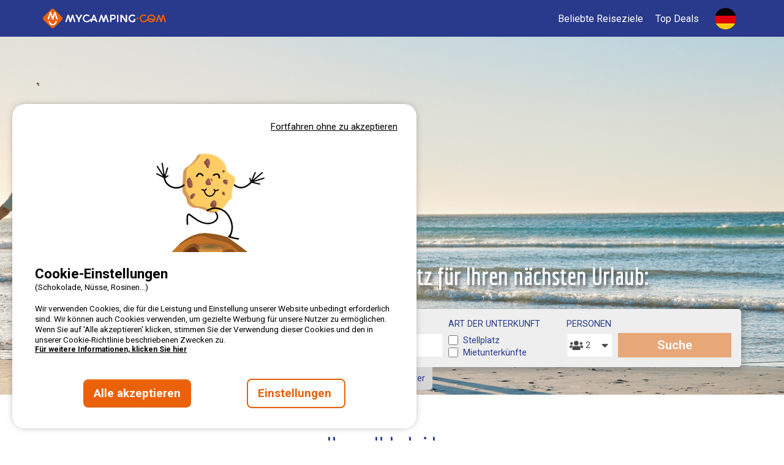

--- FILE ---
content_type: text/html; charset=utf-8
request_url: https://www.mycamping.com/de
body_size: 61655
content:



<!DOCTYPE html>
<html lang="de"
            data-test>
<head>

      <meta http-equiv="content-type" content="text/html; charset=utf-8" />

<meta name="viewport" content="width=device-width, initial-scale=1, maximum-scale=1">

<meta http-equiv="X-UA-Compatible" content="IE=edge" />
<meta name="referrer" content="unsafe-url">
<meta name="google-site-verification" content="5LmBMY6j_D9-a32nL71UV793PGqWmXNKEGqP5tP3NXA" />



        <title>Mycamping.com: Buchen Sie Ihren Campingurlaub!</title>
        <meta name="description" content="Finden und buchen Sie ganz einfach Ihren Campingplatz online in Frankreich, Spanien, Italien, Kroatien, &#xD6;sterreich und Deutschland unter unseren 1500 Campingpl&#xE4;tzen." />
        <meta property="og:description" content="Finden und buchen Sie ganz einfach Ihren Campingplatz online in Frankreich, Spanien, Italien, Kroatien, &#xD6;sterreich und Deutschland unter unseren 1500 Campingpl&#xE4;tzen.">


    <meta name="robots" content="index,follow">
    <meta name="googlebot" content="index,follow">

    <link rel="canonical" href="https://www.mycamping.com/de" />
    <meta property="og:title" content="MyCamping" />
    <meta property="og:type" content="website" />
    <meta property="og:url" content="https://www.mycamping.com/de" />
    <meta property="og:image" content="https://www.mycamping.com/images/logos/mycamping-logo-share.jpg" />
    <meta property="og:image:secure_url" content="https://www.mycamping.com/images/logos/mycamping-logo-share.jpg" />
    <meta property="og:image:width" content="600">
    <meta property="og:image:height" content="600">

<link rel="alternate" href="https://www.mycamping.com" hreflang="x-default"/>
<link rel="alternate" href="https://www.mycamping.com" hreflang="fr-FR"/>
<link rel="alternate" href="https://www.mycamping.com" hreflang="fr-BE"/>
<link rel="alternate" href="https://www.mycamping.com" hreflang="fr-CH"/>
<link rel="alternate" href="https://www.mycamping.com/nl" hreflang="nl-NL"/>
<link rel="alternate" href="https://www.mycamping.com/nl" hreflang="nl-BE"/>
<link rel="alternate" href="https://www.mycamping.com/en" hreflang="en-GB"/>
<link rel="alternate" href="https://www.mycamping.com/en" hreflang="en-US"/>
<link rel="alternate" href="https://www.mycamping.com/de" hreflang="de-DE"/>
<link rel="alternate" href="https://www.mycamping.com/de" hreflang="de-AT"/>
<link rel="alternate" href="https://www.mycamping.com/de" hreflang="de-CH"/>
    
<link rel="shortcut icon" type="image/x-icon" href="/images/favicon-mycamping.ico" />
<link rel="apple-touch-icon-precomposed" href="/images/favicon-mycamping.ico">
<link rel="apple-touch-icon" href="/images/favicon-mycamping.ico">

    <link rel="stylesheet" href="/bundles/css?v=cCWXEdjdV3UJ_3PJCASpIeoJ7Ww" />

        <link rel="stylesheet" href="/bundles/cssmain?v=97voGJICQMvE9ZUNnWIbV1gG7as" />

        <!-- CRITICAL JS -->
        
        <!-- En production le script est en 'inline' -->
        
            <script type="text/javascript">/*! jQuery v3.7.0 | (c) OpenJS Foundation and other contributors | jquery.org/license */
function GetiOSversion(){if(/iP(hone|od|ad)/.test(navigator.platform)){var n=navigator.appVersion.match(/OS (\d+)_(\d+)_?(\d+)?/);return[parseInt(n[1],10),parseInt(n[2],10),parseInt(n[3]||0,10)]}return[-1]}function IsGuid(n){return/^[0-9a-fA-F]{8}-[0-9a-fA-F]{4}-[0-9a-fA-F]{4}-[0-9a-fA-F]{4}-[0-9a-fA-F]{12}$/.test(n)}function GetHashItem(n){var t={};return t.menu=n,t.data=null,typeof n!="undefined"&&n.indexOf("-")>0&&(t.menu=n.split("-")[0],t.data=n.split("-")[1]),t}function ResizeBlocs(n,t){var i=0;$(n).each(function(){$(this).height()>i&&(i=$(this).height())});i=i+t;$(n).each(function(){$(this).height(i)})}function ChangePicture(n){var t=$(n).find("img").attr("src");$("#gallery-picture-container .pict img").fadeOut("fast",function(){$(this).attr("src",t);$("#gallery-picture-container .pict img").fadeIn("fast")})}function IsArray(n){var t=Object.prototype.toString.call(n);return t=="[object Array]"}function SetVisitedEstablishmentCookie(){var r,n,u,i,t;if(($.cookie.json=!0,window.establishmentId!=0)&&(r="__SH_visitedEstablishments",n=$.cookie(r),(n===null||typeof n=="undefined")&&(n=[]),!n.Contains(window.establishmentId))){if(u=12,i=[],Object.size(n)===u)for(console.log("je dois supprimer l'établissement le plus vieux dans le cookie"),t=1;t<Object.size(n);)i.push(n[t]),t++;else for(t=0;n[t]!=null&&typeof n[t]!="undefined";)i.push(n[t]),t++;i.push(window.establishmentId);$.cookie(r,i,{expires:14,path:"/"})}}function InitVisitedEstablishment(n,t){var i=$.cookie("__SH_visitedEstablishments");i!==null&&typeof i!="undefined"&&i.length!==0&&$.ajax({url:t,type:"get",data:{},success:function(t){$container=$("#"+n);$container.html(t);HoverEffect();InitResponsiveCarousel($("#visitedCampsites"),6,6,4,4,2,!1,!0,!1)}})}function SetStore(n,t,i){var r=GetiOSversion[0];r<6||storeWithExpiration.set(n,t,i)}function GetStore(n){var t=GetiOSversion[0];return t<6?null:storeWithExpiration.get(n)}function RemoveStore(n){store.remove(n)}function CreateCampsiteGmapV3(n,t,i,r,u,f,e,o){var h=new google.maps.LatLng(t,i),v={mapTypeId:google.maps.MapTypeId.ROADMAP,style:google.maps.MapTypeControlStyle.DEFAULT,center:h,zoom:r,disableDefaultUI:o,scrollwheel:!1},s=new google.maps.Map(document.getElementById(n),v),y=typeof f!="undefined"&&f!=null&&f!==""?f:"//www.google.com/intl/en_us/mapfiles/ms/micons/blue-dot.png",p={icon:y,position:h,title:u},c=new google.maps.Marker(p),l,a;return e&&(l=$(window).width()>640?$(".infobox-wrapper").height()-30:$(".infobox-wrapper").height()-45,a=new InfoBox({content:document.getElementById("infobox"),disableAutoPan:!1,pixelOffset:new google.maps.Size(-140,-l),boxStyle:{opacity:1,width:"280px"},closeBoxURL:"",infoBoxClearance:new google.maps.Size(1,1)}),a.open(s,c)),c.setMap(s),s}function CreateNewsletter(n,t,i){var e=n.find("[data-mail]").val(),h=n.find("[data-firstname]").val(),r=n.find("[data-particle]").val(),u=n.find("[data-lastname]").val(),o,s,f,c;return(typeof r!="undefined"&&r!=""&&(u=r+" "+u),o=new RegExp("^[a-z0-9]+([_|.|-]{1}[a-z0-9]+)*@[a-z0-9]+([_|.|-]{1}[a-z0-9]+)*[.]{1}[a-z]{2,6}$","i"),!o.test(e))?(n.find("[data-mail]").addClass("has-error"),!1):typeof grecaptcha!="undefined"&&(s=grecaptcha.getResponse(),s.length==0)?(alert(window.tradNoValidCaptcha),!1):(f={Mail:e,Nom:u,Prenom:h,Langue:window.lg},typeof grecaptcha!="undefined"&&(f["g-Recaptcha-Response"]=grecaptcha.getResponse()),(typeof i=="undefined"||i==null)&&(i=function(n){console.log(n)}),c=window.securehapis.addAbonnement(f,t,i),!0)}var storeWithExpiration,Kml;!function(n,t){"use strict";"object"==typeof module&&"object"==typeof module.exports?module.exports=n.document?t(n,!0):function(n){if(!n.document)throw new Error("jQuery requires a window with a document");return t(n)}:t(n)}("undefined"!=typeof window?window:this,function(n,t){"use strict";function nu(n,t,i){var r,e,f=(i=i||u).createElement("script");if(f.text=n,t)for(r in ae)(e=t[r]||t.getAttribute&&t.getAttribute(r))&&f.setAttribute(r,e);i.head.appendChild(f).parentNode.removeChild(f)}function et(n){return null==n?n+"":"object"==typeof n||"function"==typeof n?oi[dr.call(n)]||"object":typeof n}function ki(n){var t=!!n&&"length"in n&&n.length,i=et(n);return!e(n)&&!ft(n)&&("array"===i||0===t||"number"==typeof t&&0<t&&t-1 in n)}function s(n,t){return n.nodeName&&n.nodeName.toLowerCase()===t.toLowerCase()}function be(n,t){return t?"\0"===n?"�":n.slice(0,-1)+"\\"+n.charCodeAt(n.length-1).toString(16)+" ":"\\"+n}function di(n,t,r){return e(t)?i.grep(n,function(n,i){return!!t.call(n,i,n)!==r}):t.nodeType?i.grep(n,function(n){return n===t!==r}):"string"!=typeof t?i.grep(n,function(n){return-1<d.call(t,n)!==r}):i.filter(t,n,r)}function cu(n,t){while((n=n[t])&&1!==n.nodeType);return n}function st(n){return n}function hi(n){throw n;}function lu(n,t,i,r){var u;try{n&&e(u=n.promise)?u.call(n).done(t).fail(i):n&&e(u=n.then)?u.call(n,t,i):t.apply(void 0,[n].slice(r))}catch(n){i.apply(void 0,[n])}}function li(){u.removeEventListener("DOMContentLoaded",li);n.removeEventListener("load",li);i.ready()}function ge(n,t){return t.toUpperCase()}function k(n){return n.replace(ke,"ms-").replace(de,ge)}function ni(){this.expando=i.expando+ni.uid++}function vu(n,t,i){var u,r;if(void 0===i&&1===n.nodeType)if(u="data-"+t.replace(to,"-$&").toLowerCase(),"string"==typeof(i=n.getAttribute(u))){try{i="true"===(r=i)||"false"!==r&&("null"===r?null:r===+r+""?+r:no.test(r)?JSON.parse(r):r)}catch(n){}c.set(n,t,i)}else i=void 0;return i}function pu(n,t,r,u){var s,h,c=20,l=u?function(){return u.cur()}:function(){return i.css(n,t,"")},o=l(),e=r&&r[3]||(i.cssNumber[t]?"":"px"),f=n.nodeType&&(i.cssNumber[t]||"px"!==e&&+o)&&ti.exec(i.css(n,t));if(f&&f[3]!==e){for(o/=2,e=e||f[3],f=+o||1;c--;)i.style(n,t,f+e),(1-h)*(1-(h=l()/o||.5))<=0&&(c=0),f/=h;f*=2;i.style(n,t,f+e);r=r||[]}return r&&(f=+f||+o||0,s=r[1]?f+(r[1]+1)*r[2]:+r[2],u&&(u.unit=e,u.start=f,u.end=s)),s}function lt(n,t){for(var h,f,a,s,c,l,e,o=[],u=0,v=n.length;u<v;u++)(f=n[u]).style&&(h=f.style.display,t?("none"===h&&(o[u]=r.get(f,"display")||null,o[u]||(f.style.display="")),""===f.style.display&&ii(f)&&(o[u]=(e=c=s=void 0,c=(a=f).ownerDocument,l=a.nodeName,(e=gi[l])||(s=c.body.appendChild(c.createElement(l)),e=i.css(s,"display"),s.parentNode.removeChild(s),"none"===e&&(e="block"),gi[l]=e)))):"none"!==h&&(o[u]="none",r.set(f,"display",h)));for(u=0;u<v;u++)null!=o[u]&&(n[u].style.display=o[u]);return n}function l(n,t){var r;return r="undefined"!=typeof n.getElementsByTagName?n.getElementsByTagName(t||"*"):"undefined"!=typeof n.querySelectorAll?n.querySelectorAll(t||"*"):[],void 0===t||t&&s(n,t)?i.merge([n],r):r}function nr(n,t){for(var i=0,u=n.length;i<u;i++)r.set(n[i],"globalEval",!t||r.get(t[i],"globalEval"))}function du(n,t,r,u,f){for(var e,o,p,c,w,a,s=t.createDocumentFragment(),y=[],h=0,b=n.length;h<b;h++)if((e=n[h])||0===e)if("object"===et(e))i.merge(y,e.nodeType?[e]:e);else if(ku.test(e)){for(o=o||s.appendChild(t.createElement("div")),p=(wu.exec(e)||["",""])[1].toLowerCase(),c=v[p]||v._default,o.innerHTML=c[1]+i.htmlPrefilter(e)+c[2],a=c[0];a--;)o=o.lastChild;i.merge(y,o.childNodes);(o=s.firstChild).textContent=""}else y.push(t.createTextNode(e));for(s.textContent="",h=0;e=y[h++];)if(u&&-1<i.inArray(e,u))f&&f.push(e);else if(w=ct(e),o=l(s.appendChild(e),"script"),w&&nr(o),r)for(a=0;e=o[a++];)bu.test(e.type||"")&&r.push(e);return s}function at(){return!0}function vt(){return!1}function ir(n,t,r,u,f,e){var o,s;if("object"==typeof t){for(s in"string"!=typeof r&&(u=u||r,r=void 0),t)ir(n,s,r,u,t[s],e);return n}if(null==u&&null==f?(f=r,u=r=void 0):null==f&&("string"==typeof r?(f=u,u=void 0):(f=u,u=r,r=void 0)),!1===f)f=vt;else if(!f)return n;return 1===e&&(o=f,(f=function(n){return i().off(n),o.apply(this,arguments)}).guid=o.guid||(o.guid=i.guid++)),n.each(function(){i.event.add(this,t,f,u,r)})}function vi(n,t,u){u?(r.set(n,t,!1),i.event.add(n,t,{namespace:!1,handler:function(n){var f,u=r.get(this,t);if(1&n.isTrigger&&this[t]){if(u)(i.event.special[t]||{}).delegateType&&n.stopPropagation();else if(u=a.call(arguments),r.set(this,t,u),this[t](),f=r.get(this,t),r.set(this,t,!1),u!==f)return n.stopImmediatePropagation(),n.preventDefault(),f}else u&&(r.set(this,t,i.event.trigger(u[0],u.slice(1),this)),n.stopPropagation(),n.isImmediatePropagationStopped=at)}})):void 0===r.get(n,t)&&i.event.add(n,t,at)}function gu(n,t){return s(n,"table")&&s(11!==t.nodeType?t:t.firstChild,"tr")&&i(n).children("tbody")[0]||n}function eo(n){return n.type=(null!==n.getAttribute("type"))+"/"+n.type,n}function oo(n){return"true/"===(n.type||"").slice(0,5)?n.type=n.type.slice(5):n.removeAttribute("type"),n}function nf(n,t){var u,o,f,s,h,e;if(1===t.nodeType){if(r.hasData(n)&&(e=r.get(n).events))for(f in r.remove(t,"handle events"),e)for(u=0,o=e[f].length;u<o;u++)i.event.add(t,f,e[f][u]);c.hasData(n)&&(s=c.access(n),h=i.extend({},s),c.set(t,h))}}function yt(n,t,u,o){t=kr(t);var a,b,c,v,s,y,h=0,p=n.length,d=p-1,w=t[0],k=e(w);if(k||1<p&&"string"==typeof w&&!f.checkClone&&uo.test(w))return n.each(function(i){var r=n.eq(i);k&&(t[0]=w.call(this,i,r.html()));yt(r,t,u,o)});if(p&&(b=(a=du(t,n[0].ownerDocument,!1,n,o)).firstChild,1===a.childNodes.length&&(a=b),b||o)){for(v=(c=i.map(l(a,"script"),eo)).length;h<p;h++)s=a,h!==d&&(s=i.clone(s,!0,!0),v&&i.merge(c,l(s,"script"))),u.call(n[h],s,h);if(v)for(y=c[c.length-1].ownerDocument,i.map(c,oo),h=0;h<v;h++)s=c[h],bu.test(s.type||"")&&!r.access(s,"globalEval")&&i.contains(y,s)&&(s.src&&"module"!==(s.type||"").toLowerCase()?i._evalUrl&&!s.noModule&&i._evalUrl(s.src,{nonce:s.nonce||s.getAttribute("nonce")},y):nu(s.textContent.replace(fo,""),s,y))}return n}function tf(n,t,r){for(var u,e=t?i.filter(t,n):n,f=0;null!=(u=e[f]);f++)r||1!==u.nodeType||i.cleanData(l(u)),u.parentNode&&(r&&ct(u)&&nr(l(u,"script")),u.parentNode.removeChild(u));return n}function ui(n,t,r){var o,s,h,u,c=ur.test(t),e=n.style;return(r=r||yi(n))&&(u=r.getPropertyValue(t)||r[t],c&&u&&(u=u.replace(gt,"$1")||void 0),""!==u||ct(n)||(u=i.style(n,t)),!f.pixelBoxStyles()&&rr.test(u)&&so.test(t)&&(o=e.width,s=e.minWidth,h=e.maxWidth,e.minWidth=e.maxWidth=e.width=u,u=r.width,e.width=o,e.minWidth=s,e.maxWidth=h)),void 0!==u?u+"":u}function uf(n,t){return{get:function(){if(!n())return(this.get=t).apply(this,arguments);delete this.get}}}function fr(n){var t=i.cssProps[n]||sf[n];return t||(n in ef?n:sf[n]=function(n){for(var i=n[0].toUpperCase()+n.slice(1),t=ff.length;t--;)if((n=ff[t]+i)in ef)return n}(n)||n)}function cf(n,t,i){var r=ti.exec(t);return r?Math.max(0,r[2]-(i||0))+(r[3]||"px"):t}function er(n,t,r,u,f,e){var o="width"===t?1:0,h=0,s=0,c=0;if(r===(u?"border":"content"))return 0;for(;o<4;o+=2)"margin"===r&&(c+=i.css(n,r+nt[o],!0,f)),u?("content"===r&&(s-=i.css(n,"padding"+nt[o],!0,f)),"margin"!==r&&(s-=i.css(n,"border"+nt[o]+"Width",!0,f))):(s+=i.css(n,"padding"+nt[o],!0,f),"padding"!==r?s+=i.css(n,"border"+nt[o]+"Width",!0,f):h+=i.css(n,"border"+nt[o]+"Width",!0,f));return!u&&0<=e&&(s+=Math.max(0,Math.ceil(n["offset"+t[0].toUpperCase()+t.slice(1)]-e-s-h-.5))||0),s+c}function lf(n,t,r){var e=yi(n),o=(!f.boxSizingReliable()||r)&&"border-box"===i.css(n,"boxSizing",!1,e),h=o,u=ui(n,t,e),c="offset"+t[0].toUpperCase()+t.slice(1);if(rr.test(u)){if(!r)return u;u="auto"}return(!f.boxSizingReliable()&&o||!f.reliableTrDimensions()&&s(n,"tr")||"auto"===u||!parseFloat(u)&&"inline"===i.css(n,"display",!1,e))&&n.getClientRects().length&&(o="border-box"===i.css(n,"boxSizing",!1,e),(h=c in n)&&(u=n[c])),(u=parseFloat(u)||0)+er(n,t,r||(o?"border":"content"),h,e,u)+"px"}function p(n,t,i,r,u){return new p.prototype.init(n,t,i,r,u)}function or(){pi&&(!1===u.hidden&&n.requestAnimationFrame?n.requestAnimationFrame(or):n.setTimeout(or,i.fx.interval),i.fx.tick())}function pf(){return n.setTimeout(function(){pt=void 0}),pt=Date.now()}function wi(n,t){var u,r=0,i={height:n};for(t=t?1:0;r<4;r+=2-t)i["margin"+(u=nt[r])]=i["padding"+u]=n;return t&&(i.opacity=i.width=n),i}function wf(n,t,i){for(var u,f=(w.tweeners[t]||[]).concat(w.tweeners["*"]),r=0,e=f.length;r<e;r++)if(u=f[r].call(i,t,n))return u}function w(n,t,r){var o,s,h=0,a=w.prefilters.length,f=i.Deferred().always(function(){delete l.elem}),l=function(){if(s)return!1;for(var o=pt||pf(),t=Math.max(0,u.startTime+u.duration-o),i=1-(t/u.duration||0),r=0,e=u.tweens.length;r<e;r++)u.tweens[r].run(i);return f.notifyWith(n,[u,i,t]),i<1&&e?t:(e||f.notifyWith(n,[u,1,0]),f.resolveWith(n,[u]),!1)},u=f.promise({elem:n,props:i.extend({},t),opts:i.extend(!0,{specialEasing:{},easing:i.easing._default},r),originalProperties:t,originalOptions:r,startTime:pt||pf(),duration:r.duration,tweens:[],createTween:function(t,r){var f=i.Tween(n,u.opts,t,r,u.opts.specialEasing[t]||u.opts.easing);return u.tweens.push(f),f},stop:function(t){var i=0,r=t?u.tweens.length:0;if(s)return this;for(s=!0;i<r;i++)u.tweens[i].run(1);return t?(f.notifyWith(n,[u,1,0]),f.resolveWith(n,[u,t])):f.rejectWith(n,[u,t]),this}}),c=u.props;for(!function(n,t){var r,f,e,u,o;for(r in n)if(e=t[f=k(r)],u=n[r],Array.isArray(u)&&(e=u[1],u=n[r]=u[0]),r!==f&&(n[f]=u,delete n[r]),(o=i.cssHooks[f])&&"expand"in o)for(r in u=o.expand(u),delete n[f],u)r in n||(n[r]=u[r],t[r]=e);else t[f]=e}(c,u.opts.specialEasing);h<a;h++)if(o=w.prefilters[h].call(u,n,c,u.opts))return e(o.stop)&&(i._queueHooks(u.elem,u.opts.queue).stop=o.stop.bind(o)),o;return i.map(c,wf,u),e(u.opts.start)&&u.opts.start.call(n,u),u.progress(u.opts.progress).done(u.opts.done,u.opts.complete).fail(u.opts.fail).always(u.opts.always),i.fx.timer(i.extend(l,{elem:n,anim:u,queue:u.opts.queue})),u}function rt(n){return(n.match(y)||[]).join(" ")}function ut(n){return n.getAttribute&&n.getAttribute("class")||""}function sr(n){return Array.isArray(n)?n:"string"==typeof n&&n.match(y)||[]}function ar(n,t,r,u){var f;if(Array.isArray(t))i.each(t,function(t,i){r||lo.test(n)?u(n,i):ar(n+"["+("object"==typeof i&&null!=i?t:"")+"]",i,r,u)});else if(r||"object"!==et(t))u(n,t);else for(f in t)ar(n+"["+f+"]",t[f],r,u)}function ue(n){return function(t,i){"string"!=typeof t&&(i=t,t="*");var r,u=0,f=t.toLowerCase().match(y)||[];if(e(i))while(r=f[u++])"+"===r[0]?(r=r.slice(1)||"*",(n[r]=n[r]||[]).unshift(i)):(n[r]=n[r]||[]).push(i)}}function fe(n,t,r,u){function e(s){var h;return f[s]=!0,i.each(n[s]||[],function(n,i){var s=i(t,r,u);return"string"!=typeof s||o||f[s]?o?!(h=s):void 0:(t.dataTypes.unshift(s),e(s),!1)}),h}var f={},o=n===vr;return e(t.dataTypes[0])||!f["*"]&&e("*")}function pr(n,t){var r,u,f=i.ajaxSettings.flatOptions||{};for(r in t)void 0!==t[r]&&((f[r]?n:u||(u={}))[r]=t[r]);return u&&i.extend(!0,n,u),n}var h=[],br=Object.getPrototypeOf,a=h.slice,kr=h.flat?function(n){return h.flat.call(n)}:function(n){return h.concat.apply([],n)},ei=h.push,d=h.indexOf,oi={},dr=oi.toString,dt=oi.hasOwnProperty,gr=dt.toString,le=gr.call(Object),f={},e=function(n){return"function"==typeof n&&"number"!=typeof n.nodeType&&"function"!=typeof n.item},ft=function(n){return null!=n&&n===n.window},u=n.document,ae={type:!0,src:!0,nonce:!0,noModule:!0},tu="3.7.0",ve=/HTML$/i,i=function(n,t){return new i.fn.init(n,t)},iu,b,si,eu,ou,su,hu,y,au,ci,ht,ii,gi,v,ku,tr,pt,pi,wt,af,vf,yf,bf,bt,kf,df,gf,cr,lr,ee,kt,oe,wr,bi,se,he,ce;i.fn=i.prototype={jquery:tu,constructor:i,length:0,toArray:function(){return a.call(this)},get:function(n){return null==n?a.call(this):n<0?this[n+this.length]:this[n]},pushStack:function(n){var t=i.merge(this.constructor(),n);return t.prevObject=this,t},each:function(n){return i.each(this,n)},map:function(n){return this.pushStack(i.map(this,function(t,i){return n.call(t,i,t)}))},slice:function(){return this.pushStack(a.apply(this,arguments))},first:function(){return this.eq(0)},last:function(){return this.eq(-1)},even:function(){return this.pushStack(i.grep(this,function(n,t){return(t+1)%2}))},odd:function(){return this.pushStack(i.grep(this,function(n,t){return t%2}))},eq:function(n){var i=this.length,t=+n+(n<0?i:0);return this.pushStack(0<=t&&t<i?[this[t]]:[])},end:function(){return this.prevObject||this.constructor()},push:ei,sort:h.sort,splice:h.splice};i.extend=i.fn.extend=function(){var s,u,f,t,o,c,n=arguments[0]||{},r=1,l=arguments.length,h=!1;for("boolean"==typeof n&&(h=n,n=arguments[r]||{},r++),"object"==typeof n||e(n)||(n={}),r===l&&(n=this,r--);r<l;r++)if(null!=(s=arguments[r]))for(u in s)t=s[u],"__proto__"!==u&&n!==t&&(h&&t&&(i.isPlainObject(t)||(o=Array.isArray(t)))?(f=n[u],c=o&&!Array.isArray(f)?[]:o||i.isPlainObject(f)?f:{},o=!1,n[u]=i.extend(h,c,t)):void 0!==t&&(n[u]=t));return n};i.extend({expando:"jQuery"+(tu+Math.random()).replace(/\D/g,""),isReady:!0,error:function(n){throw new Error(n);},noop:function(){},isPlainObject:function(n){var t,i;return!(!n||"[object Object]"!==dr.call(n))&&(!(t=br(n))||"function"==typeof(i=dt.call(t,"constructor")&&t.constructor)&&gr.call(i)===le)},isEmptyObject:function(n){for(var t in n)return!1;return!0},globalEval:function(n,t,i){nu(n,{nonce:t&&t.nonce},i)},each:function(n,t){var r,i=0;if(ki(n)){for(r=n.length;i<r;i++)if(!1===t.call(n[i],i,n[i]))break}else for(i in n)if(!1===t.call(n[i],i,n[i]))break;return n},text:function(n){var r,u="",f=0,t=n.nodeType;if(t){if(1===t||9===t||11===t)return n.textContent;if(3===t||4===t)return n.nodeValue}else while(r=n[f++])u+=i.text(r);return u},makeArray:function(n,t){var r=t||[];return null!=n&&(ki(Object(n))?i.merge(r,"string"==typeof n?[n]:n):ei.call(r,n)),r},inArray:function(n,t,i){return null==t?-1:d.call(t,n,i)},isXMLDoc:function(n){var i=n&&n.namespaceURI,t=n&&(n.ownerDocument||n).documentElement;return!ve.test(i||t&&t.nodeName||"HTML")},merge:function(n,t){for(var u=+t.length,i=0,r=n.length;i<u;i++)n[r++]=t[i];return n.length=r,n},grep:function(n,t,i){for(var u=[],r=0,f=n.length,e=!i;r<f;r++)!t(n[r],r)!==e&&u.push(n[r]);return u},map:function(n,t,i){var e,u,r=0,f=[];if(ki(n))for(e=n.length;r<e;r++)null!=(u=t(n[r],r,i))&&f.push(u);else for(r in n)null!=(u=t(n[r],r,i))&&f.push(u);return kr(f)},guid:1,support:f});"function"==typeof Symbol&&(i.fn[Symbol.iterator]=h[Symbol.iterator]);i.each("Boolean Number String Function Array Date RegExp Object Error Symbol".split(" "),function(n,t){oi["[object "+t+"]"]=t.toLowerCase()});var ye=h.pop,pe=h.sort,we=h.splice,o="[\\x20\\t\\r\\n\\f]",gt=new RegExp("^"+o+"+|((?:^|[^\\\\])(?:\\\\.)*)"+o+"+$","g");i.contains=function(n,t){var i=t&&t.parentNode;return n===i||!(!i||1!==i.nodeType||!(n.contains?n.contains(i):n.compareDocumentPosition&&16&n.compareDocumentPosition(i)))};iu=/([\0-\x1f\x7f]|^-?\d)|^-$|[^\x80-\uFFFF\w-]/g;i.escapeSelector=function(n){return(n+"").replace(iu,be)};b=u;si=ei;!function(){function r(n,t,o,s){var h,b,a,y,k,d,g,w=t&&t.ownerDocument,p=t?t.nodeType:9;if(o=o||[],"string"!=typeof n||!n||1!==p&&9!==p&&11!==p)return o;if(!s&&(nt(t),t=t||u,l)){if(11!==p&&(k=ir.exec(n)))if(h=k[1]){if(9===p){if(!(a=t.getElementById(h)))return o;if(a.id===h)return v.call(o,a),o}else if(w&&(a=w.getElementById(h))&&r.contains(t,a)&&a.id===h)return v.call(o,a),o}else{if(k[2])return v.apply(o,t.getElementsByTagName(n)),o;if((h=k[3])&&t.getElementsByClassName)return v.apply(o,t.getElementsByClassName(h)),o}if(!(st[n+" "]||c&&c.test(n))){if(g=n,w=t,1===p&&(ki.test(n)||li.test(n))){for((w=bt.test(n)&&kt(t.parentNode)||t)==t&&f.scope||((y=t.getAttribute("id"))?y=i.escapeSelector(y):t.setAttribute("id",y=e)),b=(d=lt(n)).length;b--;)d[b]=(y?"#"+y:":scope")+" "+at(d[b]);g=d.join(",")}try{return v.apply(o,w.querySelectorAll(g)),o}catch(t){st(n,!0)}finally{y===e&&t.removeAttribute("id")}}}return yi(n.replace(gt,"$1"),t,o,s)}function ct(){var n=[];return function i(r,u){return n.push(r+" ")>t.cacheLength&&delete i[n.shift()],i[r+" "]=u}}function y(n){return n[e]=!0,n}function ut(n){var t=u.createElement("fieldset");try{return!!n(t)}catch(n){return!1}finally{t.parentNode&&t.parentNode.removeChild(t);t=null}}function fr(n){return function(t){return s(t,"input")&&t.type===n}}function er(n){return function(t){return(s(t,"input")||s(t,"button"))&&t.type===n}}function ai(n){return function(t){return"form"in t?t.parentNode&&!1===t.disabled?"label"in t?"label"in t.parentNode?t.parentNode.disabled===n:t.disabled===n:t.isDisabled===n||t.isDisabled!==!n&&ur(t)===n:t.disabled===n:"label"in t&&t.disabled===n}}function it(n){return y(function(t){return t=+t,y(function(i,r){for(var u,f=n([],i.length,t),e=f.length;e--;)i[u=f[e]]&&(i[u]=!(r[u]=i[u]))})})}function kt(n){return n&&"undefined"!=typeof n.getElementsByTagName&&n}function nt(n){var s,h=n?n.ownerDocument||n:b;return h!=u&&9===h.nodeType&&h.documentElement&&(g=(u=h).documentElement,l=!i.isXMLDoc(u),pt=g.matches||g.webkitMatchesSelector||g.msMatchesSelector,b!=u&&(s=u.defaultView)&&s.top!==s&&s.addEventListener("unload",rr),f.getById=ut(function(n){return g.appendChild(n).id=i.expando,!u.getElementsByName||!u.getElementsByName(i.expando).length}),f.disconnectedMatch=ut(function(n){return pt.call(n,"*")}),f.scope=ut(function(){return u.querySelectorAll(":scope")}),f.cssHas=ut(function(){try{return u.querySelector(":has(*,:jqfake)"),!1}catch(n){return!0}}),f.getById?(t.filter.ID=function(n){var t=n.replace(w,k);return function(n){return n.getAttribute("id")===t}},t.find.ID=function(n,t){if("undefined"!=typeof t.getElementById&&l){var i=t.getElementById(n);return i?[i]:[]}}):(t.filter.ID=function(n){var t=n.replace(w,k);return function(n){var i="undefined"!=typeof n.getAttributeNode&&n.getAttributeNode("id");return i&&i.value===t}},t.find.ID=function(n,t){if("undefined"!=typeof t.getElementById&&l){var r,u,f,i=t.getElementById(n);if(i){if((r=i.getAttributeNode("id"))&&r.value===n)return[i];for(f=t.getElementsByName(n),u=0;i=f[u++];)if((r=i.getAttributeNode("id"))&&r.value===n)return[i]}return[]}}),t.find.TAG=function(n,t){return"undefined"!=typeof t.getElementsByTagName?t.getElementsByTagName(n):t.querySelectorAll(n)},t.find.CLASS=function(n,t){if("undefined"!=typeof t.getElementsByClassName&&l)return t.getElementsByClassName(n)},c=[],ut(function(n){var t;g.appendChild(n).innerHTML="<a id='"+e+"' href='' disabled='disabled'><\/a><select id='"+e+"-\r\\' disabled='disabled'><option selected=''><\/option><\/select>";n.querySelectorAll("[selected]").length||c.push("\\["+o+"*(?:value|"+oi+")");n.querySelectorAll("[id~="+e+"-]").length||c.push("~=");n.querySelectorAll("a#"+e+"+*").length||c.push(".#.+[+~]");n.querySelectorAll(":checked").length||c.push(":checked");(t=u.createElement("input")).setAttribute("type","hidden");n.appendChild(t).setAttribute("name","D");g.appendChild(n).disabled=!0;2!==n.querySelectorAll(":disabled").length&&c.push(":enabled",":disabled");(t=u.createElement("input")).setAttribute("name","");n.appendChild(t);n.querySelectorAll("[name='']").length||c.push("\\["+o+"*name"+o+"*="+o+"*(?:''|\"\")")}),f.cssHas||c.push(":has"),c=c.length&&new RegExp(c.join("|")),wt=function(n,t){if(n===t)return ot=!0,0;var i=!n.compareDocumentPosition-!t.compareDocumentPosition;return i||(1&(i=(n.ownerDocument||n)==(t.ownerDocument||t)?n.compareDocumentPosition(t):1)||!f.sortDetached&&t.compareDocumentPosition(n)===i?n===u||n.ownerDocument==b&&r.contains(b,n)?-1:t===u||t.ownerDocument==b&&r.contains(b,t)?1:ft?d.call(ft,n)-d.call(ft,t):0:4&i?-1:1)}),u}function vi(){}function lt(n,i){var e,f,s,o,u,h,c,l=fi[n+" "];if(l)return i?0:l.slice(0);for(u=n,h=[],c=t.preFilter;u;){for(o in e&&!(f=bi.exec(u))||(f&&(u=u.slice(f[0].length)||u),h.push(s=[])),e=!1,(f=li.exec(u))&&(e=f.shift(),s.push({value:e,type:f[0].replace(gt," ")}),u=u.slice(e.length)),t.filter)(f=ht[o].exec(u))&&(!c[o]||(f=c[o](f)))&&(e=f.shift(),s.push({value:e,type:o,matches:f}),u=u.slice(e.length));if(!e)break}return i?u.length:u?r.error(n):fi(n,h).slice(0)}function at(n){for(var t=0,r=n.length,i="";t<r;t++)i+=n[t].value;return i}function vt(n,t,i){var r=t.dir,u=t.next,f=u||r,o=i&&"parentNode"===f,h=pi++;return t.first?function(t,i,u){while(t=t[r])if(1===t.nodeType||o)return n(t,i,u);return!1}:function(t,i,c){var l,a,v=[p,h];if(c){while(t=t[r])if((1===t.nodeType||o)&&n(t,i,c))return!0}else while(t=t[r])if(1===t.nodeType||o)if(a=t[e]||(t[e]={}),u&&s(t,u))t=t[r]||t;else{if((l=a[f])&&l[0]===p&&l[1]===h)return v[2]=l[2];if((a[f]=v)[2]=n(t,i,c))return!0}return!1}}function ni(n){return 1<n.length?function(t,i,r){for(var u=n.length;u--;)if(!n[u](t,i,r))return!1;return!0}:n[0]}function yt(n,t,i,r,u){for(var e,o=[],f=0,s=n.length,h=null!=t;f<s;f++)(e=n[f])&&(i&&!i(e,r,u)||(o.push(e),h&&t.push(f)));return o}function ti(n,t,i,u,f,o){return u&&!u[e]&&(u=ti(u)),f&&!f[e]&&(f=ti(f,o)),y(function(e,o,s,h){var a,l,y,c,b=[],w=[],k=o.length,g=e||function(n,t,i){for(var u=0,f=t.length;u<f;u++)r(n,t[u],i);return i}(t||"*",s.nodeType?[s]:s,[]),p=!n||!e&&t?g:yt(g,b,n,s,h);if(i?i(p,c=f||(e?n:k||u)?[]:o,s,h):c=p,u)for(a=yt(c,w),u(a,[],s,h),l=a.length;l--;)(y=a[l])&&(c[w[l]]=!(p[w[l]]=y));if(e){if(f||n){if(f){for(a=[],l=c.length;l--;)(y=c[l])&&a.push(p[l]=y);f(null,c=[],a,h)}for(l=c.length;l--;)(y=c[l])&&-1<(a=f?d.call(e,y):b[l])&&(e[a]=!(o[a]=y))}}else c=yt(c===o?c.splice(k,c.length):c),f?f(null,o,c,h):v.apply(o,c)})}function ii(n){for(var o,u,r,s=n.length,h=t.relative[n[0].type],c=h||t.relative[" "],i=h?1:0,l=vt(function(n){return n===o},c,!0),a=vt(function(n){return-1<d.call(o,n)},c,!0),f=[function(n,t,i){var r=!h&&(i||t!=et)||((o=t).nodeType?l(n,t,i):a(n,t,i));return o=null,r}];i<s;i++)if(u=t.relative[n[i].type])f=[vt(ni(f),u)];else{if((u=t.filter[n[i].type].apply(null,n[i].matches))[e]){for(r=++i;r<s;r++)if(t.relative[n[r].type])break;return ti(1<i&&ni(f),1<i&&at(n.slice(0,i-1).concat({value:" "===n[i-2].type?"*":""})).replace(gt,"$1"),u,i<r&&ii(n.slice(i,r)),r<s&&ii(n=n.slice(r)),r<s&&at(n))}f.push(u)}return ni(f)}function ri(n,r){var s,h,c,o,a,w,b=[],k=[],f=ei[n+" "];if(!f){for(r||(r=lt(n)),s=r.length;s--;)(f=ii(r[s]))[e]?b.push(f):k.push(f);(f=ei(n,(h=k,o=0<(c=b).length,a=0<h.length,w=function(n,r,f,e,s){var y,g,k,d=0,w="0",tt=n&&[],b=[],it=et,rt=n||a&&t.find.TAG("*",s),ut=p+=null==it?1:Math.random()||.1,ft=rt.length;for(s&&(et=r==u||r||s);w!==ft&&null!=(y=rt[w]);w++){if(a&&y){for(g=0,r||y.ownerDocument==u||(nt(y),f=!l);k=h[g++];)if(k(y,r||u,f)){v.call(e,y);break}s&&(p=ut)}o&&((y=!k&&y)&&d--,n&&tt.push(y))}if(d+=w,o&&w!==d){for(g=0;k=c[g++];)k(tt,b,r,f);if(n){if(0<d)while(w--)tt[w]||b[w]||(b[w]=ye.call(e));b=yt(b)}v.apply(e,b);s&&!n&&0<b.length&&1<d+c.length&&i.uniqueSort(e)}return s&&(p=ut,et=it),tt},o?y(w):w))).selector=n}return f}function yi(n,i,r,u){var o,f,e,c,a,h="function"==typeof n&&n,s=!u&&lt(n=h.selector||n);if(r=r||[],1===s.length){if(2<(f=s[0]=s[0].slice(0)).length&&"ID"===(e=f[0]).type&&9===i.nodeType&&l&&t.relative[f[1].type]){if(!(i=(t.find.ID(e.matches[0].replace(w,k),i)||[])[0]))return r;h&&(i=i.parentNode);n=n.slice(f.shift().value.length)}for(o=ht.needsContext.test(n)?0:f.length;o--;){if(e=f[o],t.relative[c=e.type])break;if((a=t.find[c])&&(u=a(e.matches[0].replace(w,k),bt.test(f[0].type)&&kt(i.parentNode)||i))){if(f.splice(o,1),!(n=u.length&&at(f)))return v.apply(r,u),r;break}}}return(h||ri(n,s))(u,i,!l,r,!i||bt.test(n)&&kt(i.parentNode)||i),r}var rt,t,et,ft,ot,u,g,l,c,pt,v=si,e=i.expando,p=0,pi=0,ui=ct(),fi=ct(),ei=ct(),st=ct(),wt=function(n,t){return n===t&&(ot=!0),0},oi="checked|selected|async|autofocus|autoplay|controls|defer|disabled|hidden|ismap|loop|multiple|open|readonly|required|scoped",tt="(?:\\\\[\\da-fA-F]{1,6}"+o+"?|\\\\[^\\r\\n\\f]|[\\w-]|[^\0-\\x7f])+",hi="\\["+o+"*("+tt+")(?:"+o+"*([*^$|!~]?=)"+o+"*(?:'((?:\\\\.|[^\\\\'])*)'|\"((?:\\\\.|[^\\\\\"])*)\"|("+tt+"))|)"+o+"*\\]",ci=":("+tt+")(?:\\((('((?:\\\\.|[^\\\\'])*)'|\"((?:\\\\.|[^\\\\\"])*)\")|((?:\\\\.|[^\\\\()[\\]]|"+hi+")*)|.*)\\)|)",wi=new RegExp(o+"+","g"),bi=new RegExp("^"+o+"*,"+o+"*"),li=new RegExp("^"+o+"*([>+~]|"+o+")"+o+"*"),ki=new RegExp(o+"|>"),di=new RegExp(ci),gi=new RegExp("^"+tt+"$"),ht={ID:new RegExp("^#("+tt+")"),CLASS:new RegExp("^\\.("+tt+")"),TAG:new RegExp("^("+tt+"|[*])"),ATTR:new RegExp("^"+hi),PSEUDO:new RegExp("^"+ci),CHILD:new RegExp("^:(only|first|last|nth|nth-last)-(child|of-type)(?:\\("+o+"*(even|odd|(([+-]|)(\\d*)n|)"+o+"*(?:([+-]|)"+o+"*(\\d+)|))"+o+"*\\)|)","i"),bool:new RegExp("^(?:"+oi+")$","i"),needsContext:new RegExp("^"+o+"*[>+~]|:(even|odd|eq|gt|lt|nth|first|last)(?:\\("+o+"*((?:-\\d)?\\d*)"+o+"*\\)|)(?=[^-]|$)","i")},nr=/^(?:input|select|textarea|button)$/i,tr=/^h\d$/i,ir=/^(?:#([\w-]+)|(\w+)|\.([\w-]+))$/,bt=/[+~]/,w=new RegExp("\\\\[\\da-fA-F]{1,6}"+o+"?|\\\\([^\\r\\n\\f])","g"),k=function(n,t){var i="0x"+n.slice(1)-65536;return t||(i<0?String.fromCharCode(i+65536):String.fromCharCode(i>>10|55296,1023&i|56320))},rr=function(){nt()},ur=vt(function(n){return!0===n.disabled&&s(n,"fieldset")},{dir:"parentNode",next:"legend"});try{v.apply(h=a.call(b.childNodes),b.childNodes);h[b.childNodes.length].nodeType}catch(rt){v={apply:function(n,t){si.apply(n,a.call(t))},call:function(n){si.apply(n,a.call(arguments,1))}}}for(rt in r.matches=function(n,t){return r(n,null,null,t)},r.matchesSelector=function(n,t){if(nt(n),l&&!st[t+" "]&&(!c||!c.test(t)))try{var i=pt.call(n,t);if(i||f.disconnectedMatch||n.document&&11!==n.document.nodeType)return i}catch(n){st(t,!0)}return 0<r(t,u,null,[n]).length},r.contains=function(n,t){return(n.ownerDocument||n)!=u&&nt(n),i.contains(n,t)},r.attr=function(n,i){(n.ownerDocument||n)!=u&&nt(n);var r=t.attrHandle[i.toLowerCase()],f=r&&dt.call(t.attrHandle,i.toLowerCase())?r(n,i,!l):void 0;return void 0!==f?f:n.getAttribute(i)},r.error=function(n){throw new Error("Syntax error, unrecognized expression: "+n);},i.uniqueSort=function(n){var r,u=[],t=0,i=0;if(ot=!f.sortStable,ft=!f.sortStable&&a.call(n,0),pe.call(n,wt),ot){while(r=n[i++])r===n[i]&&(t=u.push(i));while(t--)we.call(n,u[t],1)}return ft=null,n},i.fn.uniqueSort=function(){return this.pushStack(i.uniqueSort(a.apply(this)))},(t=i.expr={cacheLength:50,createPseudo:y,match:ht,attrHandle:{},find:{},relative:{">":{dir:"parentNode",first:!0}," ":{dir:"parentNode"},"+":{dir:"previousSibling",first:!0},"~":{dir:"previousSibling"}},preFilter:{ATTR:function(n){return n[1]=n[1].replace(w,k),n[3]=(n[3]||n[4]||n[5]||"").replace(w,k),"~="===n[2]&&(n[3]=" "+n[3]+" "),n.slice(0,4)},CHILD:function(n){return n[1]=n[1].toLowerCase(),"nth"===n[1].slice(0,3)?(n[3]||r.error(n[0]),n[4]=+(n[4]?n[5]+(n[6]||1):2*("even"===n[3]||"odd"===n[3])),n[5]=+(n[7]+n[8]||"odd"===n[3])):n[3]&&r.error(n[0]),n},PSEUDO:function(n){var i,t=!n[6]&&n[2];return ht.CHILD.test(n[0])?null:(n[3]?n[2]=n[4]||n[5]||"":t&&di.test(t)&&(i=lt(t,!0))&&(i=t.indexOf(")",t.length-i)-t.length)&&(n[0]=n[0].slice(0,i),n[2]=t.slice(0,i)),n.slice(0,3))}},filter:{TAG:function(n){var t=n.replace(w,k).toLowerCase();return"*"===n?function(){return!0}:function(n){return s(n,t)}},CLASS:function(n){var t=ui[n+" "];return t||(t=new RegExp("(^|"+o+")"+n+"("+o+"|$)"))&&ui(n,function(n){return t.test("string"==typeof n.className&&n.className||"undefined"!=typeof n.getAttribute&&n.getAttribute("class")||"")})},ATTR:function(n,t,i){return function(u){var f=r.attr(u,n);return null==f?"!="===t:!t||(f+="","="===t?f===i:"!="===t?f!==i:"^="===t?i&&0===f.indexOf(i):"*="===t?i&&-1<f.indexOf(i):"$="===t?i&&f.slice(-i.length)===i:"~="===t?-1<(" "+f.replace(wi," ")+" ").indexOf(i):"|="===t&&(f===i||f.slice(0,i.length+1)===i+"-"))}},CHILD:function(n,t,i,r,u){var h="nth"!==n.slice(0,3),o="last"!==n.slice(-4),f="of-type"===t;return 1===r&&0===u?function(n){return!!n.parentNode}:function(t,i,c){var w,d,l,v,b,k=h!==o?"nextSibling":"previousSibling",y=t.parentNode,nt=f&&t.nodeName.toLowerCase(),g=!c&&!f,a=!1;if(y){if(h){while(k){for(l=t;l=l[k];)if(f?s(l,nt):1===l.nodeType)return!1;b=k="only"===n&&!b&&"nextSibling"}return!0}if(b=[o?y.firstChild:y.lastChild],o&&g){for(a=(v=(w=(d=y[e]||(y[e]={}))[n]||[])[0]===p&&w[1])&&w[2],l=v&&y.childNodes[v];l=++v&&l&&l[k]||(a=v=0)||b.pop();)if(1===l.nodeType&&++a&&l===t){d[n]=[p,v,a];break}}else if(g&&(a=v=(w=(d=t[e]||(t[e]={}))[n]||[])[0]===p&&w[1]),!1===a)while(l=++v&&l&&l[k]||(a=v=0)||b.pop())if((f?s(l,nt):1===l.nodeType)&&++a&&(g&&((d=l[e]||(l[e]={}))[n]=[p,a]),l===t))break;return(a-=u)===r||a%r==0&&0<=a/r}}},PSEUDO:function(n,i){var f,u=t.pseudos[n]||t.setFilters[n.toLowerCase()]||r.error("unsupported pseudo: "+n);return u[e]?u(i):1<u.length?(f=[n,n,"",i],t.setFilters.hasOwnProperty(n.toLowerCase())?y(function(n,t){for(var e,r=u(n,i),f=r.length;f--;)n[e=d.call(n,r[f])]=!(t[e]=r[f])}):function(n){return u(n,0,f)}):u}},pseudos:{not:y(function(n){var t=[],r=[],i=ri(n.replace(gt,"$1"));return i[e]?y(function(n,t,r,u){for(var e,o=i(n,null,u,[]),f=n.length;f--;)(e=o[f])&&(n[f]=!(t[f]=e))}):function(n,u,f){return t[0]=n,i(t,null,f,r),t[0]=null,!r.pop()}}),has:y(function(n){return function(t){return 0<r(n,t).length}}),contains:y(function(n){return n=n.replace(w,k),function(t){return-1<(t.textContent||i.text(t)).indexOf(n)}}),lang:y(function(n){return gi.test(n||"")||r.error("unsupported lang: "+n),n=n.replace(w,k).toLowerCase(),function(t){var i;do if(i=l?t.lang:t.getAttribute("xml:lang")||t.getAttribute("lang"))return(i=i.toLowerCase())===n||0===i.indexOf(n+"-");while((t=t.parentNode)&&1===t.nodeType);return!1}}),target:function(t){var i=n.location&&n.location.hash;return i&&i.slice(1)===t.id},root:function(n){return n===g},focus:function(n){return n===function(){try{return u.activeElement}catch(n){}}()&&u.hasFocus()&&!!(n.type||n.href||~n.tabIndex)},enabled:ai(!1),disabled:ai(!0),checked:function(n){return s(n,"input")&&!!n.checked||s(n,"option")&&!!n.selected},selected:function(n){return n.parentNode&&n.parentNode.selectedIndex,!0===n.selected},empty:function(n){for(n=n.firstChild;n;n=n.nextSibling)if(n.nodeType<6)return!1;return!0},parent:function(n){return!t.pseudos.empty(n)},header:function(n){return tr.test(n.nodeName)},input:function(n){return nr.test(n.nodeName)},button:function(n){return s(n,"input")&&"button"===n.type||s(n,"button")},text:function(n){var t;return s(n,"input")&&"text"===n.type&&(null==(t=n.getAttribute("type"))||"text"===t.toLowerCase())},first:it(function(){return[0]}),last:it(function(n,t){return[t-1]}),eq:it(function(n,t,i){return[i<0?i+t:i]}),even:it(function(n,t){for(var i=0;i<t;i+=2)n.push(i);return n}),odd:it(function(n,t){for(var i=1;i<t;i+=2)n.push(i);return n}),lt:it(function(n,t,i){for(var r=i<0?i+t:t<i?t:i;0<=--r;)n.push(r);return n}),gt:it(function(n,t,i){for(var r=i<0?i+t:i;++r<t;)n.push(r);return n})}}).pseudos.nth=t.pseudos.eq,{radio:!0,checkbox:!0,file:!0,password:!0,image:!0})t.pseudos[rt]=fr(rt);for(rt in{submit:!0,reset:!0})t.pseudos[rt]=er(rt);vi.prototype=t.filters=t.pseudos;t.setFilters=new vi;f.sortStable=e.split("").sort(wt).join("")===e;nt();f.sortDetached=ut(function(n){return 1&n.compareDocumentPosition(u.createElement("fieldset"))});i.find=r;i.expr[":"]=i.expr.pseudos;i.unique=i.uniqueSort;r.compile=ri;r.select=yi;r.setDocument=nt;r.escape=i.escapeSelector;r.getText=i.text;r.isXML=i.isXMLDoc;r.selectors=i.expr;r.support=i.support;r.uniqueSort=i.uniqueSort}();var ot=function(n,t,r){for(var u=[],f=void 0!==r;(n=n[t])&&9!==n.nodeType;)if(1===n.nodeType){if(f&&i(n).is(r))break;u.push(n)}return u},ru=function(n,t){for(var i=[];n;n=n.nextSibling)1===n.nodeType&&n!==t&&i.push(n);return i},uu=i.expr.match.needsContext,fu=/^<([a-z][^\/\0>:\x20\t\r\n\f]*)[\x20\t\r\n\f]*\/?>(?:<\/\1>|)$/i;i.filter=function(n,t,r){var u=t[0];return r&&(n=":not("+n+")"),1===t.length&&1===u.nodeType?i.find.matchesSelector(u,n)?[u]:[]:i.find.matches(n,i.grep(t,function(n){return 1===n.nodeType}))};i.fn.extend({find:function(n){var t,r,u=this.length,f=this;if("string"!=typeof n)return this.pushStack(i(n).filter(function(){for(t=0;t<u;t++)if(i.contains(f[t],this))return!0}));for(r=this.pushStack([]),t=0;t<u;t++)i.find(n,f[t],r);return 1<u?i.uniqueSort(r):r},filter:function(n){return this.pushStack(di(this,n||[],!1))},not:function(n){return this.pushStack(di(this,n||[],!0))},is:function(n){return!!di(this,"string"==typeof n&&uu.test(n)?i(n):n||[],!1).length}});ou=/^(?:\s*(<[\w\W]+>)[^>]*|#([\w-]+))$/;(i.fn.init=function(n,t,r){var f,o;if(!n)return this;if(r=r||eu,"string"==typeof n){if(!(f="<"===n[0]&&">"===n[n.length-1]&&3<=n.length?[null,n,null]:ou.exec(n))||!f[1]&&t)return!t||t.jquery?(t||r).find(n):this.constructor(t).find(n);if(f[1]){if(t=t instanceof i?t[0]:t,i.merge(this,i.parseHTML(f[1],t&&t.nodeType?t.ownerDocument||t:u,!0)),fu.test(f[1])&&i.isPlainObject(t))for(f in t)e(this[f])?this[f](t[f]):this.attr(f,t[f]);return this}return(o=u.getElementById(f[2]))&&(this[0]=o,this.length=1),this}return n.nodeType?(this[0]=n,this.length=1,this):e(n)?void 0!==r.ready?r.ready(n):n(i):i.makeArray(n,this)}).prototype=i.fn;eu=i(u);su=/^(?:parents|prev(?:Until|All))/;hu={children:!0,contents:!0,next:!0,prev:!0};i.fn.extend({has:function(n){var t=i(n,this),r=t.length;return this.filter(function(){for(var n=0;n<r;n++)if(i.contains(this,t[n]))return!0})},closest:function(n,t){var r,f=0,o=this.length,u=[],e="string"!=typeof n&&i(n);if(!uu.test(n))for(;f<o;f++)for(r=this[f];r&&r!==t;r=r.parentNode)if(r.nodeType<11&&(e?-1<e.index(r):1===r.nodeType&&i.find.matchesSelector(r,n))){u.push(r);break}return this.pushStack(1<u.length?i.uniqueSort(u):u)},index:function(n){return n?"string"==typeof n?d.call(i(n),this[0]):d.call(this,n.jquery?n[0]:n):this[0]&&this[0].parentNode?this.first().prevAll().length:-1},add:function(n,t){return this.pushStack(i.uniqueSort(i.merge(this.get(),i(n,t))))},addBack:function(n){return this.add(null==n?this.prevObject:this.prevObject.filter(n))}});i.each({parent:function(n){var t=n.parentNode;return t&&11!==t.nodeType?t:null},parents:function(n){return ot(n,"parentNode")},parentsUntil:function(n,t,i){return ot(n,"parentNode",i)},next:function(n){return cu(n,"nextSibling")},prev:function(n){return cu(n,"previousSibling")},nextAll:function(n){return ot(n,"nextSibling")},prevAll:function(n){return ot(n,"previousSibling")},nextUntil:function(n,t,i){return ot(n,"nextSibling",i)},prevUntil:function(n,t,i){return ot(n,"previousSibling",i)},siblings:function(n){return ru((n.parentNode||{}).firstChild,n)},children:function(n){return ru(n.firstChild)},contents:function(n){return null!=n.contentDocument&&br(n.contentDocument)?n.contentDocument:(s(n,"template")&&(n=n.content||n),i.merge([],n.childNodes))}},function(n,t){i.fn[n]=function(r,u){var f=i.map(this,t,r);return"Until"!==n.slice(-5)&&(u=r),u&&"string"==typeof u&&(f=i.filter(u,f)),1<this.length&&(hu[n]||i.uniqueSort(f),su.test(n)&&f.reverse()),this.pushStack(f)}});y=/[^\x20\t\r\n\f]+/g;i.Callbacks=function(n){var l,h;n="string"==typeof n?(l=n,h={},i.each(l.match(y)||[],function(n,t){h[t]=!0}),h):i.extend({},n);var o,r,a,u,t=[],s=[],f=-1,v=function(){for(u=u||n.once,a=o=!0;s.length;f=-1)for(r=s.shift();++f<t.length;)!1===t[f].apply(r[0],r[1])&&n.stopOnFalse&&(f=t.length,r=!1);n.memory||(r=!1);o=!1;u&&(t=r?[]:"")},c={add:function(){return t&&(r&&!o&&(f=t.length-1,s.push(r)),function u(r){i.each(r,function(i,r){e(r)?n.unique&&c.has(r)||t.push(r):r&&r.length&&"string"!==et(r)&&u(r)})}(arguments),r&&!o&&v()),this},remove:function(){return i.each(arguments,function(n,r){for(var u;-1<(u=i.inArray(r,t,u));)t.splice(u,1),u<=f&&f--}),this},has:function(n){return n?-1<i.inArray(n,t):0<t.length},empty:function(){return t&&(t=[]),this},disable:function(){return u=s=[],t=r="",this},disabled:function(){return!t},lock:function(){return u=s=[],r||o||(t=r=""),this},locked:function(){return!!u},fireWith:function(n,t){return u||(t=[n,(t=t||[]).slice?t.slice():t],s.push(t),o||v()),this},fire:function(){return c.fireWith(this,arguments),this},fired:function(){return!!a}};return c};i.extend({Deferred:function(t){var u=[["notify","progress",i.Callbacks("memory"),i.Callbacks("memory"),2],["resolve","done",i.Callbacks("once memory"),i.Callbacks("once memory"),0,"resolved"],["reject","fail",i.Callbacks("once memory"),i.Callbacks("once memory"),1,"rejected"]],o="pending",f={state:function(){return o},always:function(){return r.done(arguments).fail(arguments),this},"catch":function(n){return f.then(null,n)},pipe:function(){var n=arguments;return i.Deferred(function(t){i.each(u,function(i,u){var f=e(n[u[4]])&&n[u[4]];r[u[1]](function(){var n=f&&f.apply(this,arguments);n&&e(n.promise)?n.promise().progress(t.notify).done(t.resolve).fail(t.reject):t[u[0]+"With"](this,f?[n]:arguments)})});n=null}).promise()},then:function(t,r,f){function s(t,r,u,f){return function(){var h=this,c=arguments,a=function(){var n,i;if(!(t<o)){if((n=u.apply(h,c))===r.promise())throw new TypeError("Thenable self-resolution");i=n&&("object"==typeof n||"function"==typeof n)&&n.then;e(i)?f?i.call(n,s(o,r,st,f),s(o,r,hi,f)):(o++,i.call(n,s(o,r,st,f),s(o,r,hi,f),s(o,r,st,r.notifyWith))):(u!==st&&(h=void 0,c=[n]),(f||r.resolveWith)(h,c))}},l=f?a:function(){try{a()}catch(a){i.Deferred.exceptionHook&&i.Deferred.exceptionHook(a,l.error);o<=t+1&&(u!==hi&&(h=void 0,c=[a]),r.rejectWith(h,c))}};t?l():(i.Deferred.getErrorHook?l.error=i.Deferred.getErrorHook():i.Deferred.getStackHook&&(l.error=i.Deferred.getStackHook()),n.setTimeout(l))}}var o=0;return i.Deferred(function(n){u[0][3].add(s(0,n,e(f)?f:st,n.notifyWith));u[1][3].add(s(0,n,e(t)?t:st));u[2][3].add(s(0,n,e(r)?r:hi))}).promise()},promise:function(n){return null!=n?i.extend(n,f):f}},r={};return i.each(u,function(n,t){var i=t[2],e=t[5];f[t[1]]=i.add;e&&i.add(function(){o=e},u[3-n][2].disable,u[3-n][3].disable,u[0][2].lock,u[0][3].lock);i.add(t[3].fire);r[t[0]]=function(){return r[t[0]+"With"](this===r?void 0:this,arguments),this};r[t[0]+"With"]=i.fireWith}),f.promise(r),t&&t.call(r,r),r},when:function(n){var f=arguments.length,t=f,o=Array(t),u=a.call(arguments),r=i.Deferred(),s=function(n){return function(t){o[n]=this;u[n]=1<arguments.length?a.call(arguments):t;--f||r.resolveWith(o,u)}};if(f<=1&&(lu(n,r.done(s(t)).resolve,r.reject,!f),"pending"===r.state()||e(u[t]&&u[t].then)))return r.then();while(t--)lu(u[t],s(t),r.reject);return r.promise()}});au=/^(Eval|Internal|Range|Reference|Syntax|Type|URI)Error$/;i.Deferred.exceptionHook=function(t,i){n.console&&n.console.warn&&t&&au.test(t.name)&&n.console.warn("jQuery.Deferred exception: "+t.message,t.stack,i)};i.readyException=function(t){n.setTimeout(function(){throw t;})};ci=i.Deferred();i.fn.ready=function(n){return ci.then(n)["catch"](function(n){i.readyException(n)}),this};i.extend({isReady:!1,readyWait:1,ready:function(n){(!0===n?--i.readyWait:i.isReady)||(i.isReady=!0)!==n&&0<--i.readyWait||ci.resolveWith(u,[i])}});i.ready.then=ci.then;"complete"===u.readyState||"loading"!==u.readyState&&!u.documentElement.doScroll?n.setTimeout(i.ready):(u.addEventListener("DOMContentLoaded",li),n.addEventListener("load",li));var g=function(n,t,r,u,f,o,s){var h=0,l=n.length,c=null==r;if("object"===et(r))for(h in f=!0,r)g(n,t,h,r[h],!0,o,s);else if(void 0!==u&&(f=!0,e(u)||(s=!0),c&&(s?(t.call(n,u),t=null):(c=t,t=function(n,t,r){return c.call(i(n),r)})),t))for(;h<l;h++)t(n[h],r,s?u:u.call(n[h],h,t(n[h],r)));return f?n:c?t.call(n):l?t(n[0],r):o},ke=/^-ms-/,de=/-([a-z])/g;ht=function(n){return 1===n.nodeType||9===n.nodeType||!+n.nodeType};ni.uid=1;ni.prototype={cache:function(n){var t=n[this.expando];return t||(t={},ht(n)&&(n.nodeType?n[this.expando]=t:Object.defineProperty(n,this.expando,{value:t,configurable:!0}))),t},set:function(n,t,i){var r,u=this.cache(n);if("string"==typeof t)u[k(t)]=i;else for(r in t)u[k(r)]=t[r];return u},get:function(n,t){return void 0===t?this.cache(n):n[this.expando]&&n[this.expando][k(t)]},access:function(n,t,i){return void 0===t||t&&"string"==typeof t&&void 0===i?this.get(n,t):(this.set(n,t,i),void 0!==i?i:t)},remove:function(n,t){var u,r=n[this.expando];if(void 0!==r){if(void 0!==t)for(u=(t=Array.isArray(t)?t.map(k):(t=k(t))in r?[t]:t.match(y)||[]).length;u--;)delete r[t[u]];(void 0===t||i.isEmptyObject(r))&&(n.nodeType?n[this.expando]=void 0:delete n[this.expando])}},hasData:function(n){var t=n[this.expando];return void 0!==t&&!i.isEmptyObject(t)}};var r=new ni,c=new ni,no=/^(?:\{[\w\W]*\}|\[[\w\W]*\])$/,to=/[A-Z]/g;i.extend({hasData:function(n){return c.hasData(n)||r.hasData(n)},data:function(n,t,i){return c.access(n,t,i)},removeData:function(n,t){c.remove(n,t)},_data:function(n,t,i){return r.access(n,t,i)},_removeData:function(n,t){r.remove(n,t)}});i.fn.extend({data:function(n,t){var f,u,e,i=this[0],o=i&&i.attributes;if(void 0===n){if(this.length&&(e=c.get(i),1===i.nodeType&&!r.get(i,"hasDataAttrs"))){for(f=o.length;f--;)o[f]&&0===(u=o[f].name).indexOf("data-")&&(u=k(u.slice(5)),vu(i,u,e[u]));r.set(i,"hasDataAttrs",!0)}return e}return"object"==typeof n?this.each(function(){c.set(this,n)}):g(this,function(t){var r;if(i&&void 0===t)return void 0!==(r=c.get(i,n))?r:void 0!==(r=vu(i,n))?r:void 0;this.each(function(){c.set(this,n,t)})},null,t,1<arguments.length,null,!0)},removeData:function(n){return this.each(function(){c.remove(this,n)})}});i.extend({queue:function(n,t,u){var f;if(n)return t=(t||"fx")+"queue",f=r.get(n,t),u&&(!f||Array.isArray(u)?f=r.access(n,t,i.makeArray(u)):f.push(u)),f||[]},dequeue:function(n,t){t=t||"fx";var r=i.queue(n,t),e=r.length,u=r.shift(),f=i._queueHooks(n,t);"inprogress"===u&&(u=r.shift(),e--);u&&("fx"===t&&r.unshift("inprogress"),delete f.stop,u.call(n,function(){i.dequeue(n,t)},f));!e&&f&&f.empty.fire()},_queueHooks:function(n,t){var u=t+"queueHooks";return r.get(n,u)||r.access(n,u,{empty:i.Callbacks("once memory").add(function(){r.remove(n,[t+"queue",u])})})}});i.fn.extend({queue:function(n,t){var r=2;return"string"!=typeof n&&(t=n,n="fx",r--),arguments.length<r?i.queue(this[0],n):void 0===t?this:this.each(function(){var r=i.queue(this,n,t);i._queueHooks(this,n);"fx"===n&&"inprogress"!==r[0]&&i.dequeue(this,n)})},dequeue:function(n){return this.each(function(){i.dequeue(this,n)})},clearQueue:function(n){return this.queue(n||"fx",[])},promise:function(n,t){var u,e=1,o=i.Deferred(),f=this,s=this.length,h=function(){--e||o.resolveWith(f,[f])};for("string"!=typeof n&&(t=n,n=void 0),n=n||"fx";s--;)(u=r.get(f[s],n+"queueHooks"))&&u.empty&&(e++,u.empty.add(h));return h(),o.promise(t)}});var yu=/[+-]?(?:\d*\.|)\d+(?:[eE][+-]?\d+|)/.source,ti=new RegExp("^(?:([+-])=|)("+yu+")([a-z%]*)$","i"),nt=["Top","Right","Bottom","Left"],tt=u.documentElement,ct=function(n){return i.contains(n.ownerDocument,n)},io={composed:!0};tt.getRootNode&&(ct=function(n){return i.contains(n.ownerDocument,n)||n.getRootNode(io)===n.ownerDocument});ii=function(n,t){return"none"===(n=t||n).style.display||""===n.style.display&&ct(n)&&"none"===i.css(n,"display")};gi={};i.fn.extend({show:function(){return lt(this,!0)},hide:function(){return lt(this)},toggle:function(n){return"boolean"==typeof n?n?this.show():this.hide():this.each(function(){ii(this)?i(this).show():i(this).hide()})}});var it,ai,ri=/^(?:checkbox|radio)$/i,wu=/<([a-z][^\/\0>\x20\t\r\n\f]*)/i,bu=/^$|^module$|\/(?:java|ecma)script/i;it=u.createDocumentFragment().appendChild(u.createElement("div"));(ai=u.createElement("input")).setAttribute("type","radio");ai.setAttribute("checked","checked");ai.setAttribute("name","t");it.appendChild(ai);f.checkClone=it.cloneNode(!0).cloneNode(!0).lastChild.checked;it.innerHTML="<textarea>x<\/textarea>";f.noCloneChecked=!!it.cloneNode(!0).lastChild.defaultValue;it.innerHTML="<option><\/option>";f.option=!!it.lastChild;v={thead:[1,"<table>","<\/table>"],col:[2,"<table><colgroup>","<\/colgroup><\/table>"],tr:[2,"<table><tbody>","<\/tbody><\/table>"],td:[3,"<table><tbody><tr>","<\/tr><\/tbody><\/table>"],_default:[0,"",""]};v.tbody=v.tfoot=v.colgroup=v.caption=v.thead;v.th=v.td;f.option||(v.optgroup=v.option=[1,"<select multiple='multiple'>","<\/select>"]);ku=/<|&#?\w+;/;tr=/^([^.]*)(?:\.(.+)|)/;i.event={global:{},add:function(n,t,u,f,e){var p,l,k,a,w,h,s,c,o,b,d,v=r.get(n);if(ht(n))for(u.handler&&(u=(p=u).handler,e=p.selector),e&&i.find.matchesSelector(tt,e),u.guid||(u.guid=i.guid++),(a=v.events)||(a=v.events=Object.create(null)),(l=v.handle)||(l=v.handle=function(t){if("undefined"!=typeof i&&i.event.triggered!==t.type)return i.event.dispatch.apply(n,arguments)}),w=(t=(t||"").match(y)||[""]).length;w--;)o=d=(k=tr.exec(t[w])||[])[1],b=(k[2]||"").split(".").sort(),o&&(s=i.event.special[o]||{},o=(e?s.delegateType:s.bindType)||o,s=i.event.special[o]||{},h=i.extend({type:o,origType:d,data:f,handler:u,guid:u.guid,selector:e,needsContext:e&&i.expr.match.needsContext.test(e),namespace:b.join(".")},p),(c=a[o])||((c=a[o]=[]).delegateCount=0,s.setup&&!1!==s.setup.call(n,f,b,l)||n.addEventListener&&n.addEventListener(o,l)),s.add&&(s.add.call(n,h),h.handler.guid||(h.handler.guid=u.guid)),e?c.splice(c.delegateCount++,0,h):c.push(h),i.event.global[o]=!0)},remove:function(n,t,u,f,e){var v,k,c,a,p,s,h,l,o,b,d,w=r.hasData(n)&&r.get(n);if(w&&(a=w.events)){for(p=(t=(t||"").match(y)||[""]).length;p--;)if(o=d=(c=tr.exec(t[p])||[])[1],b=(c[2]||"").split(".").sort(),o){for(h=i.event.special[o]||{},l=a[o=(f?h.delegateType:h.bindType)||o]||[],c=c[2]&&new RegExp("(^|\\.)"+b.join("\\.(?:.*\\.|)")+"(\\.|$)"),k=v=l.length;v--;)s=l[v],!e&&d!==s.origType||u&&u.guid!==s.guid||c&&!c.test(s.namespace)||f&&f!==s.selector&&("**"!==f||!s.selector)||(l.splice(v,1),s.selector&&l.delegateCount--,h.remove&&h.remove.call(n,s));k&&!l.length&&(h.teardown&&!1!==h.teardown.call(n,b,w.handle)||i.removeEvent(n,o,w.handle),delete a[o])}else for(o in a)i.event.remove(n,o+t[p],u,f,!0);i.isEmptyObject(a)&&r.remove(n,"handle events")}},dispatch:function(n){var u,h,c,e,f,l,s=new Array(arguments.length),t=i.event.fix(n),a=(r.get(this,"events")||Object.create(null))[t.type]||[],o=i.event.special[t.type]||{};for(s[0]=t,u=1;u<arguments.length;u++)s[u]=arguments[u];if(t.delegateTarget=this,!o.preDispatch||!1!==o.preDispatch.call(this,t)){for(l=i.event.handlers.call(this,t,a),u=0;(e=l[u++])&&!t.isPropagationStopped();)for(t.currentTarget=e.elem,h=0;(f=e.handlers[h++])&&!t.isImmediatePropagationStopped();)t.rnamespace&&!1!==f.namespace&&!t.rnamespace.test(f.namespace)||(t.handleObj=f,t.data=f.data,void 0!==(c=((i.event.special[f.origType]||{}).handle||f.handler).apply(e.elem,s))&&!1===(t.result=c)&&(t.preventDefault(),t.stopPropagation()));return o.postDispatch&&o.postDispatch.call(this,t),t.result}},handlers:function(n,t){var f,h,u,e,o,c=[],s=t.delegateCount,r=n.target;if(s&&r.nodeType&&!("click"===n.type&&1<=n.button))for(;r!==this;r=r.parentNode||this)if(1===r.nodeType&&("click"!==n.type||!0!==r.disabled)){for(e=[],o={},f=0;f<s;f++)void 0===o[u=(h=t[f]).selector+" "]&&(o[u]=h.needsContext?-1<i(u,this).index(r):i.find(u,this,null,[r]).length),o[u]&&e.push(h);e.length&&c.push({elem:r,handlers:e})}return r=this,s<t.length&&c.push({elem:r,handlers:t.slice(s)}),c},addProp:function(n,t){Object.defineProperty(i.Event.prototype,n,{enumerable:!0,configurable:!0,get:e(t)?function(){if(this.originalEvent)return t(this.originalEvent)}:function(){if(this.originalEvent)return this.originalEvent[n]},set:function(t){Object.defineProperty(this,n,{enumerable:!0,configurable:!0,writable:!0,value:t})}})},fix:function(n){return n[i.expando]?n:new i.Event(n)},special:{load:{noBubble:!0},click:{setup:function(n){var t=this||n;return ri.test(t.type)&&t.click&&s(t,"input")&&vi(t,"click",!0),!1},trigger:function(n){var t=this||n;return ri.test(t.type)&&t.click&&s(t,"input")&&vi(t,"click"),!0},_default:function(n){var t=n.target;return ri.test(t.type)&&t.click&&s(t,"input")&&r.get(t,"click")||s(t,"a")}},beforeunload:{postDispatch:function(n){void 0!==n.result&&n.originalEvent&&(n.originalEvent.returnValue=n.result)}}}};i.removeEvent=function(n,t,i){n.removeEventListener&&n.removeEventListener(t,i)};i.Event=function(n,t){if(!(this instanceof i.Event))return new i.Event(n,t);n&&n.type?(this.originalEvent=n,this.type=n.type,this.isDefaultPrevented=n.defaultPrevented||void 0===n.defaultPrevented&&!1===n.returnValue?at:vt,this.target=n.target&&3===n.target.nodeType?n.target.parentNode:n.target,this.currentTarget=n.currentTarget,this.relatedTarget=n.relatedTarget):this.type=n;t&&i.extend(this,t);this.timeStamp=n&&n.timeStamp||Date.now();this[i.expando]=!0};i.Event.prototype={constructor:i.Event,isDefaultPrevented:vt,isPropagationStopped:vt,isImmediatePropagationStopped:vt,isSimulated:!1,preventDefault:function(){var n=this.originalEvent;this.isDefaultPrevented=at;n&&!this.isSimulated&&n.preventDefault()},stopPropagation:function(){var n=this.originalEvent;this.isPropagationStopped=at;n&&!this.isSimulated&&n.stopPropagation()},stopImmediatePropagation:function(){var n=this.originalEvent;this.isImmediatePropagationStopped=at;n&&!this.isSimulated&&n.stopImmediatePropagation();this.stopPropagation()}};i.each({altKey:!0,bubbles:!0,cancelable:!0,changedTouches:!0,ctrlKey:!0,detail:!0,eventPhase:!0,metaKey:!0,pageX:!0,pageY:!0,shiftKey:!0,view:!0,char:!0,code:!0,charCode:!0,key:!0,keyCode:!0,button:!0,buttons:!0,clientX:!0,clientY:!0,offsetX:!0,offsetY:!0,pointerId:!0,pointerType:!0,screenX:!0,screenY:!0,targetTouches:!0,toElement:!0,touches:!0,which:!0},i.event.addProp);i.each({focus:"focusin",blur:"focusout"},function(n,t){function f(n){if(u.documentMode){var e=r.get(this,"handle"),f=i.event.fix(n);f.type="focusin"===n.type?"focus":"blur";f.isSimulated=!0;e(n);f.target===f.currentTarget&&e(f)}else i.event.simulate(t,n.target,i.event.fix(n))}i.event.special[n]={setup:function(){var i;if(vi(this,n,!0),!u.documentMode)return!1;(i=r.get(this,t))||this.addEventListener(t,f);r.set(this,t,(i||0)+1)},trigger:function(){return vi(this,n),!0},teardown:function(){var n;if(!u.documentMode)return!1;(n=r.get(this,t)-1)?r.set(this,t,n):(this.removeEventListener(t,f),r.remove(this,t))},_default:function(t){return r.get(t.target,n)},delegateType:t};i.event.special[t]={setup:function(){var i=this.ownerDocument||this.document||this,e=u.documentMode?this:i,o=r.get(e,t);o||(u.documentMode?this.addEventListener(t,f):i.addEventListener(n,f,!0));r.set(e,t,(o||0)+1)},teardown:function(){var e=this.ownerDocument||this.document||this,i=u.documentMode?this:e,o=r.get(i,t)-1;o?r.set(i,t,o):(u.documentMode?this.removeEventListener(t,f):e.removeEventListener(n,f,!0),r.remove(i,t))}}});i.each({mouseenter:"mouseover",mouseleave:"mouseout",pointerenter:"pointerover",pointerleave:"pointerout"},function(n,t){i.event.special[n]={delegateType:t,bindType:t,handle:function(n){var u,r=n.relatedTarget,f=n.handleObj;return r&&(r===this||i.contains(this,r))||(n.type=f.origType,u=f.handler.apply(this,arguments),n.type=t),u}}});i.fn.extend({on:function(n,t,i,r){return ir(this,n,t,i,r)},one:function(n,t,i,r){return ir(this,n,t,i,r,1)},off:function(n,t,r){var u,f;if(n&&n.preventDefault&&n.handleObj)return u=n.handleObj,i(n.delegateTarget).off(u.namespace?u.origType+"."+u.namespace:u.origType,u.selector,u.handler),this;if("object"==typeof n){for(f in n)this.off(f,t,n[f]);return this}return!1!==t&&"function"!=typeof t||(r=t,t=void 0),!1===r&&(r=vt),this.each(function(){i.event.remove(this,n,r,t)})}});var ro=/<script|<style|<link/i,uo=/checked\s*(?:[^=]|=\s*.checked.)/i,fo=/^\s*<!\[CDATA\[|\]\]>\s*$/g;i.extend({htmlPrefilter:function(n){return n},clone:function(n,t,r){var u,h,o,e,c,a,v,s=n.cloneNode(!0),y=ct(n);if(!(f.noCloneChecked||1!==n.nodeType&&11!==n.nodeType||i.isXMLDoc(n)))for(e=l(s),u=0,h=(o=l(n)).length;u<h;u++)c=o[u],a=e[u],void 0,"input"===(v=a.nodeName.toLowerCase())&&ri.test(c.type)?a.checked=c.checked:"input"!==v&&"textarea"!==v||(a.defaultValue=c.defaultValue);if(t)if(r)for(o=o||l(n),e=e||l(s),u=0,h=o.length;u<h;u++)nf(o[u],e[u]);else nf(n,s);return 0<(e=l(s,"script")).length&&nr(e,!y&&l(n,"script")),s},cleanData:function(n){for(var u,t,f,o=i.event.special,e=0;void 0!==(t=n[e]);e++)if(ht(t)){if(u=t[r.expando]){if(u.events)for(f in u.events)o[f]?i.event.remove(t,f):i.removeEvent(t,f,u.handle);t[r.expando]=void 0}t[c.expando]&&(t[c.expando]=void 0)}}});i.fn.extend({detach:function(n){return tf(this,n,!0)},remove:function(n){return tf(this,n)},text:function(n){return g(this,function(n){return void 0===n?i.text(this):this.empty().each(function(){1!==this.nodeType&&11!==this.nodeType&&9!==this.nodeType||(this.textContent=n)})},null,n,arguments.length)},append:function(){return yt(this,arguments,function(n){1!==this.nodeType&&11!==this.nodeType&&9!==this.nodeType||gu(this,n).appendChild(n)})},prepend:function(){return yt(this,arguments,function(n){if(1===this.nodeType||11===this.nodeType||9===this.nodeType){var t=gu(this,n);t.insertBefore(n,t.firstChild)}})},before:function(){return yt(this,arguments,function(n){this.parentNode&&this.parentNode.insertBefore(n,this)})},after:function(){return yt(this,arguments,function(n){this.parentNode&&this.parentNode.insertBefore(n,this.nextSibling)})},empty:function(){for(var n,t=0;null!=(n=this[t]);t++)1===n.nodeType&&(i.cleanData(l(n,!1)),n.textContent="");return this},clone:function(n,t){return n=null!=n&&n,t=null==t?n:t,this.map(function(){return i.clone(this,n,t)})},html:function(n){return g(this,function(n){var t=this[0]||{},r=0,u=this.length;if(void 0===n&&1===t.nodeType)return t.innerHTML;if("string"==typeof n&&!ro.test(n)&&!v[(wu.exec(n)||["",""])[1].toLowerCase()]){n=i.htmlPrefilter(n);try{for(;r<u;r++)1===(t=this[r]||{}).nodeType&&(i.cleanData(l(t,!1)),t.innerHTML=n);t=0}catch(n){}}t&&this.empty().append(n)},null,n,arguments.length)},replaceWith:function(){var n=[];return yt(this,arguments,function(t){var r=this.parentNode;i.inArray(this,n)<0&&(i.cleanData(l(this)),r&&r.replaceChild(t,this))},n)}});i.each({appendTo:"append",prependTo:"prepend",insertBefore:"before",insertAfter:"after",replaceAll:"replaceWith"},function(n,t){i.fn[n]=function(n){for(var u,f=[],e=i(n),o=e.length-1,r=0;r<=o;r++)u=r===o?this:this.clone(!0),i(e[r])[t](u),ei.apply(f,u.get());return this.pushStack(f)}});var rr=new RegExp("^("+yu+")(?!px)[a-z%]+$","i"),ur=/^--/,yi=function(t){var i=t.ownerDocument.defaultView;return i&&i.opener||(i=n),i.getComputedStyle(t)},rf=function(n,t,i){var u,r,f={};for(r in t)f[r]=n.style[r],n.style[r]=t[r];for(r in u=i.call(n),t)n.style[r]=f[r];return u},so=new RegExp(nt.join("|"),"i");!function(){function r(){if(t){s.style.cssText="position:absolute;left:-11111px;width:60px;margin-top:1px;padding:0;border:0";t.style.cssText="position:relative;display:block;box-sizing:border-box;overflow:scroll;margin:auto;border:1px;padding:1px;width:60%;top:1%";tt.appendChild(s).appendChild(t);var i=n.getComputedStyle(t);h="1%"!==i.top;v=12===e(i.marginLeft);t.style.right="60%";a=36===e(i.right);c=36===e(i.width);t.style.position="absolute";l=12===e(t.offsetWidth/3);tt.removeChild(s);t=null}}function e(n){return Math.round(parseFloat(n))}var h,c,l,a,o,v,s=u.createElement("div"),t=u.createElement("div");t.style&&(t.style.backgroundClip="content-box",t.cloneNode(!0).style.backgroundClip="",f.clearCloneStyle="content-box"===t.style.backgroundClip,i.extend(f,{boxSizingReliable:function(){return r(),c},pixelBoxStyles:function(){return r(),a},pixelPosition:function(){return r(),h},reliableMarginLeft:function(){return r(),v},scrollboxSize:function(){return r(),l},reliableTrDimensions:function(){var i,t,r,f;return null==o&&(i=u.createElement("table"),t=u.createElement("tr"),r=u.createElement("div"),i.style.cssText="position:absolute;left:-11111px;border-collapse:separate",t.style.cssText="border:1px solid",t.style.height="1px",r.style.height="9px",r.style.display="block",tt.appendChild(i).appendChild(t).appendChild(r),f=n.getComputedStyle(t),o=parseInt(f.height,10)+parseInt(f.borderTopWidth,10)+parseInt(f.borderBottomWidth,10)===t.offsetHeight,tt.removeChild(i)),o}}))}();var ff=["Webkit","Moz","ms"],ef=u.createElement("div").style,sf={};var ho=/^(none|table(?!-c[ea]).+)/,co={position:"absolute",visibility:"hidden",display:"block"},hf={letterSpacing:"0",fontWeight:"400"};i.extend({cssHooks:{opacity:{get:function(n,t){if(t){var i=ui(n,"opacity");return""===i?"1":i}}}},cssNumber:{animationIterationCount:!0,aspectRatio:!0,borderImageSlice:!0,columnCount:!0,flexGrow:!0,flexShrink:!0,fontWeight:!0,gridArea:!0,gridColumn:!0,gridColumnEnd:!0,gridColumnStart:!0,gridRow:!0,gridRowEnd:!0,gridRowStart:!0,lineHeight:!0,opacity:!0,order:!0,orphans:!0,scale:!0,widows:!0,zIndex:!0,zoom:!0,fillOpacity:!0,floodOpacity:!0,stopOpacity:!0,strokeMiterlimit:!0,strokeOpacity:!0},cssProps:{},style:function(n,t,r,u){if(n&&3!==n.nodeType&&8!==n.nodeType&&n.style){var e,h,o,c=k(t),l=ur.test(t),s=n.style;if(l||(t=fr(c)),o=i.cssHooks[t]||i.cssHooks[c],void 0===r)return o&&"get"in o&&void 0!==(e=o.get(n,!1,u))?e:s[t];"string"==(h=typeof r)&&(e=ti.exec(r))&&e[1]&&(r=pu(n,t,e),h="number");null!=r&&r==r&&("number"!==h||l||(r+=e&&e[3]||(i.cssNumber[c]?"":"px")),f.clearCloneStyle||""!==r||0!==t.indexOf("background")||(s[t]="inherit"),o&&"set"in o&&void 0===(r=o.set(n,r,u))||(l?s.setProperty(t,r):s[t]=r))}},css:function(n,t,r,u){var f,e,o,s=k(t);return ur.test(t)||(t=fr(s)),(o=i.cssHooks[t]||i.cssHooks[s])&&"get"in o&&(f=o.get(n,!0,r)),void 0===f&&(f=ui(n,t,u)),"normal"===f&&t in hf&&(f=hf[t]),""===r||r?(e=parseFloat(f),!0===r||isFinite(e)?e||0:f):f}});i.each(["height","width"],function(n,t){i.cssHooks[t]={get:function(n,r,u){if(r)return!ho.test(i.css(n,"display"))||n.getClientRects().length&&n.getBoundingClientRect().width?lf(n,t,u):rf(n,co,function(){return lf(n,t,u)})},set:function(n,r,u){var s,e=yi(n),h=!f.scrollboxSize()&&"absolute"===e.position,c=(h||u)&&"border-box"===i.css(n,"boxSizing",!1,e),o=u?er(n,t,u,c,e):0;return c&&h&&(o-=Math.ceil(n["offset"+t[0].toUpperCase()+t.slice(1)]-parseFloat(e[t])-er(n,t,"border",!1,e)-.5)),o&&(s=ti.exec(r))&&"px"!==(s[3]||"px")&&(n.style[t]=r,r=i.css(n,t)),cf(0,r,o)}}});i.cssHooks.marginLeft=uf(f.reliableMarginLeft,function(n,t){if(t)return(parseFloat(ui(n,"marginLeft"))||n.getBoundingClientRect().left-rf(n,{marginLeft:0},function(){return n.getBoundingClientRect().left}))+"px"});i.each({margin:"",padding:"",border:"Width"},function(n,t){i.cssHooks[n+t]={expand:function(i){for(var r=0,f={},u="string"==typeof i?i.split(" "):[i];r<4;r++)f[n+nt[r]+t]=u[r]||u[r-2]||u[0];return f}};"margin"!==n&&(i.cssHooks[n+t].set=cf)});i.fn.extend({css:function(n,t){return g(this,function(n,t,r){var f,e,o={},u=0;if(Array.isArray(t)){for(f=yi(n),e=t.length;u<e;u++)o[t[u]]=i.css(n,t[u],!1,f);return o}return void 0!==r?i.style(n,t,r):i.css(n,t)},n,t,1<arguments.length)}});((i.Tween=p).prototype={constructor:p,init:function(n,t,r,u,f,e){this.elem=n;this.prop=r;this.easing=f||i.easing._default;this.options=t;this.start=this.now=this.cur();this.end=u;this.unit=e||(i.cssNumber[r]?"":"px")},cur:function(){var n=p.propHooks[this.prop];return n&&n.get?n.get(this):p.propHooks._default.get(this)},run:function(n){var t,r=p.propHooks[this.prop];return this.pos=this.options.duration?t=i.easing[this.easing](n,this.options.duration*n,0,1,this.options.duration):t=n,this.now=(this.end-this.start)*t+this.start,this.options.step&&this.options.step.call(this.elem,this.now,this),r&&r.set?r.set(this):p.propHooks._default.set(this),this}}).init.prototype=p.prototype;(p.propHooks={_default:{get:function(n){var t;return 1!==n.elem.nodeType||null!=n.elem[n.prop]&&null==n.elem.style[n.prop]?n.elem[n.prop]:(t=i.css(n.elem,n.prop,""))&&"auto"!==t?t:0},set:function(n){i.fx.step[n.prop]?i.fx.step[n.prop](n):1!==n.elem.nodeType||!i.cssHooks[n.prop]&&null==n.elem.style[fr(n.prop)]?n.elem[n.prop]=n.now:i.style(n.elem,n.prop,n.now+n.unit)}}}).scrollTop=p.propHooks.scrollLeft={set:function(n){n.elem.nodeType&&n.elem.parentNode&&(n.elem[n.prop]=n.now)}};i.easing={linear:function(n){return n},swing:function(n){return.5-Math.cos(n*Math.PI)/2},_default:"swing"};i.fx=p.prototype.init;i.fx.step={};vf=/^(?:toggle|show|hide)$/;yf=/queueHooks$/;i.Animation=i.extend(w,{tweeners:{"*":[function(n,t){var i=this.createTween(n,t);return pu(i.elem,n,ti.exec(t),i),i}]},tweener:function(n,t){e(n)?(t=n,n=["*"]):n=n.match(y);for(var i,r=0,u=n.length;r<u;r++)i=n[r],w.tweeners[i]=w.tweeners[i]||[],w.tweeners[i].unshift(t)},prefilters:[function(n,t,u){var f,y,w,c,b,h,o,l,k="width"in t||"height"in t,v=this,p={},s=n.style,a=n.nodeType&&ii(n),e=r.get(n,"fxshow");for(f in u.queue||(null==(c=i._queueHooks(n,"fx")).unqueued&&(c.unqueued=0,b=c.empty.fire,c.empty.fire=function(){c.unqueued||b()}),c.unqueued++,v.always(function(){v.always(function(){c.unqueued--;i.queue(n,"fx").length||c.empty.fire()})})),t)if(y=t[f],vf.test(y)){if(delete t[f],w=w||"toggle"===y,y===(a?"hide":"show")){if("show"!==y||!e||void 0===e[f])continue;a=!0}p[f]=e&&e[f]||i.style(n,f)}if((h=!i.isEmptyObject(t))||!i.isEmptyObject(p))for(f in k&&1===n.nodeType&&(u.overflow=[s.overflow,s.overflowX,s.overflowY],null==(o=e&&e.display)&&(o=r.get(n,"display")),"none"===(l=i.css(n,"display"))&&(o?l=o:(lt([n],!0),o=n.style.display||o,l=i.css(n,"display"),lt([n]))),("inline"===l||"inline-block"===l&&null!=o)&&"none"===i.css(n,"float")&&(h||(v.done(function(){s.display=o}),null==o&&(l=s.display,o="none"===l?"":l)),s.display="inline-block")),u.overflow&&(s.overflow="hidden",v.always(function(){s.overflow=u.overflow[0];s.overflowX=u.overflow[1];s.overflowY=u.overflow[2]})),h=!1,p)h||(e?"hidden"in e&&(a=e.hidden):e=r.access(n,"fxshow",{display:o}),w&&(e.hidden=!a),a&&lt([n],!0),v.done(function(){for(f in a||lt([n]),r.remove(n,"fxshow"),p)i.style(n,f,p[f])})),h=wf(a?e[f]:0,f,v),f in e||(e[f]=h.start,a&&(h.end=h.start,h.start=0))}],prefilter:function(n,t){t?w.prefilters.unshift(n):w.prefilters.push(n)}});i.speed=function(n,t,r){var u=n&&"object"==typeof n?i.extend({},n):{complete:r||!r&&t||e(n)&&n,duration:n,easing:r&&t||t&&!e(t)&&t};return i.fx.off?u.duration=0:"number"!=typeof u.duration&&(u.duration=u.duration in i.fx.speeds?i.fx.speeds[u.duration]:i.fx.speeds._default),null!=u.queue&&!0!==u.queue||(u.queue="fx"),u.old=u.complete,u.complete=function(){e(u.old)&&u.old.call(this);u.queue&&i.dequeue(this,u.queue)},u};i.fn.extend({fadeTo:function(n,t,i,r){return this.filter(ii).css("opacity",0).show().end().animate({opacity:t},n,i,r)},animate:function(n,t,u,f){var s=i.isEmptyObject(n),o=i.speed(t,u,f),e=function(){var t=w(this,i.extend({},n),o);(s||r.get(this,"finish"))&&t.stop(!0)};return e.finish=e,s||!1===o.queue?this.each(e):this.queue(o.queue,e)},stop:function(n,t,u){var f=function(n){var t=n.stop;delete n.stop;t(u)};return"string"!=typeof n&&(u=t,t=n,n=void 0),t&&this.queue(n||"fx",[]),this.each(function(){var s=!0,t=null!=n&&n+"queueHooks",o=i.timers,e=r.get(this);if(t)e[t]&&e[t].stop&&f(e[t]);else for(t in e)e[t]&&e[t].stop&&yf.test(t)&&f(e[t]);for(t=o.length;t--;)o[t].elem!==this||null!=n&&o[t].queue!==n||(o[t].anim.stop(u),s=!1,o.splice(t,1));!s&&u||i.dequeue(this,n)})},finish:function(n){return!1!==n&&(n=n||"fx"),this.each(function(){var t,e=r.get(this),u=e[n+"queue"],o=e[n+"queueHooks"],f=i.timers,s=u?u.length:0;for(e.finish=!0,i.queue(this,n,[]),o&&o.stop&&o.stop.call(this,!0),t=f.length;t--;)f[t].elem===this&&f[t].queue===n&&(f[t].anim.stop(!0),f.splice(t,1));for(t=0;t<s;t++)u[t]&&u[t].finish&&u[t].finish.call(this);delete e.finish})}});i.each(["toggle","show","hide"],function(n,t){var r=i.fn[t];i.fn[t]=function(n,i,u){return null==n||"boolean"==typeof n?r.apply(this,arguments):this.animate(wi(t,!0),n,i,u)}});i.each({slideDown:wi("show"),slideUp:wi("hide"),slideToggle:wi("toggle"),fadeIn:{opacity:"show"},fadeOut:{opacity:"hide"},fadeToggle:{opacity:"toggle"}},function(n,t){i.fn[n]=function(n,i,r){return this.animate(t,n,i,r)}});i.timers=[];i.fx.tick=function(){var r,n=0,t=i.timers;for(pt=Date.now();n<t.length;n++)(r=t[n])()||t[n]!==r||t.splice(n--,1);t.length||i.fx.stop();pt=void 0};i.fx.timer=function(n){i.timers.push(n);i.fx.start()};i.fx.interval=13;i.fx.start=function(){pi||(pi=!0,or())};i.fx.stop=function(){pi=null};i.fx.speeds={slow:600,fast:200,_default:400};i.fn.delay=function(t,r){return t=i.fx&&i.fx.speeds[t]||t,r=r||"fx",this.queue(r,function(i,r){var u=n.setTimeout(i,t);r.stop=function(){n.clearTimeout(u)}})};wt=u.createElement("input");af=u.createElement("select").appendChild(u.createElement("option"));wt.type="checkbox";f.checkOn=""!==wt.value;f.optSelected=af.selected;(wt=u.createElement("input")).value="t";wt.type="radio";f.radioValue="t"===wt.value;bt=i.expr.attrHandle;i.fn.extend({attr:function(n,t){return g(this,i.attr,n,t,1<arguments.length)},removeAttr:function(n){return this.each(function(){i.removeAttr(this,n)})}});i.extend({attr:function(n,t,r){var f,u,e=n.nodeType;if(3!==e&&8!==e&&2!==e)return"undefined"==typeof n.getAttribute?i.prop(n,t,r):(1===e&&i.isXMLDoc(n)||(u=i.attrHooks[t.toLowerCase()]||(i.expr.match.bool.test(t)?bf:void 0)),void 0!==r?null===r?void i.removeAttr(n,t):u&&"set"in u&&void 0!==(f=u.set(n,r,t))?f:(n.setAttribute(t,r+""),r):u&&"get"in u&&null!==(f=u.get(n,t))?f:null==(f=i.find.attr(n,t))?void 0:f)},attrHooks:{type:{set:function(n,t){if(!f.radioValue&&"radio"===t&&s(n,"input")){var i=n.value;return n.setAttribute("type",t),i&&(n.value=i),t}}}},removeAttr:function(n,t){var i,u=0,r=t&&t.match(y);if(r&&1===n.nodeType)while(i=r[u++])n.removeAttribute(i)}});bf={set:function(n,t,r){return!1===t?i.removeAttr(n,r):n.setAttribute(r,r),r}};i.each(i.expr.match.bool.source.match(/\w+/g),function(n,t){var r=bt[t]||i.find.attr;bt[t]=function(n,t,i){var f,e,u=t.toLowerCase();return i||(e=bt[u],bt[u]=f,f=null!=r(n,t,i)?u:null,bt[u]=e),f}});kf=/^(?:input|select|textarea|button)$/i;df=/^(?:a|area)$/i;i.fn.extend({prop:function(n,t){return g(this,i.prop,n,t,1<arguments.length)},removeProp:function(n){return this.each(function(){delete this[i.propFix[n]||n]})}});i.extend({prop:function(n,t,r){var f,u,e=n.nodeType;if(3!==e&&8!==e&&2!==e)return 1===e&&i.isXMLDoc(n)||(t=i.propFix[t]||t,u=i.propHooks[t]),void 0!==r?u&&"set"in u&&void 0!==(f=u.set(n,r,t))?f:n[t]=r:u&&"get"in u&&null!==(f=u.get(n,t))?f:n[t]},propHooks:{tabIndex:{get:function(n){var t=i.find.attr(n,"tabindex");return t?parseInt(t,10):kf.test(n.nodeName)||df.test(n.nodeName)&&n.href?0:-1}}},propFix:{"for":"htmlFor","class":"className"}});f.optSelected||(i.propHooks.selected={get:function(n){var t=n.parentNode;return t&&t.parentNode&&t.parentNode.selectedIndex,null},set:function(n){var t=n.parentNode;t&&(t.selectedIndex,t.parentNode&&t.parentNode.selectedIndex)}});i.each(["tabIndex","readOnly","maxLength","cellSpacing","cellPadding","rowSpan","colSpan","useMap","frameBorder","contentEditable"],function(){i.propFix[this.toLowerCase()]=this});i.fn.extend({addClass:function(n){var u,t,f,o,r,s;return e(n)?this.each(function(t){i(this).addClass(n.call(this,t,ut(this)))}):(u=sr(n)).length?this.each(function(){if(f=ut(this),t=1===this.nodeType&&" "+rt(f)+" "){for(r=0;r<u.length;r++)o=u[r],t.indexOf(" "+o+" ")<0&&(t+=o+" ");s=rt(t);f!==s&&this.setAttribute("class",s)}}):this},removeClass:function(n){var u,t,f,o,r,s;return e(n)?this.each(function(t){i(this).removeClass(n.call(this,t,ut(this)))}):arguments.length?(u=sr(n)).length?this.each(function(){if(f=ut(this),t=1===this.nodeType&&" "+rt(f)+" "){for(r=0;r<u.length;r++)for(o=u[r];-1<t.indexOf(" "+o+" ");)t=t.replace(" "+o+" "," ");s=rt(t);f!==s&&this.setAttribute("class",s)}}):this:this.attr("class","")},toggleClass:function(n,t){var s,u,f,o,h=typeof n,c="string"===h||Array.isArray(n);return e(n)?this.each(function(r){i(this).toggleClass(n.call(this,r,ut(this),t),t)}):"boolean"==typeof t&&c?t?this.addClass(n):this.removeClass(n):(s=sr(n),this.each(function(){if(c)for(o=i(this),f=0;f<s.length;f++)u=s[f],o.hasClass(u)?o.removeClass(u):o.addClass(u);else void 0!==n&&"boolean"!==h||((u=ut(this))&&r.set(this,"__className__",u),this.setAttribute&&this.setAttribute("class",u||!1===n?"":r.get(this,"__className__")||""))}))},hasClass:function(n){for(var t,r=0,i=" "+n+" ";t=this[r++];)if(1===t.nodeType&&-1<(" "+rt(ut(t))+" ").indexOf(i))return!0;return!1}});gf=/\r/g;i.fn.extend({val:function(n){var t,r,f,u=this[0];return arguments.length?(f=e(n),this.each(function(r){var u;1===this.nodeType&&(null==(u=f?n.call(this,r,i(this).val()):n)?u="":"number"==typeof u?u+="":Array.isArray(u)&&(u=i.map(u,function(n){return null==n?"":n+""})),(t=i.valHooks[this.type]||i.valHooks[this.nodeName.toLowerCase()])&&"set"in t&&void 0!==t.set(this,u,"value")||(this.value=u))})):u?(t=i.valHooks[u.type]||i.valHooks[u.nodeName.toLowerCase()])&&"get"in t&&void 0!==(r=t.get(u,"value"))?r:"string"==typeof(r=u.value)?r.replace(gf,""):null==r?"":r:void 0}});i.extend({valHooks:{option:{get:function(n){var t=i.find.attr(n,"value");return null!=t?t:rt(i.text(n))}},select:{get:function(n){for(var e,t,o=n.options,u=n.selectedIndex,f="select-one"===n.type,h=f?null:[],c=f?u+1:o.length,r=u<0?c:f?u:0;r<c;r++)if(((t=o[r]).selected||r===u)&&!t.disabled&&(!t.parentNode.disabled||!s(t.parentNode,"optgroup"))){if(e=i(t).val(),f)return e;h.push(e)}return h},set:function(n,t){for(var r,u,f=n.options,e=i.makeArray(t),o=f.length;o--;)((u=f[o]).selected=-1<i.inArray(i.valHooks.option.get(u),e))&&(r=!0);return r||(n.selectedIndex=-1),e}}}});i.each(["radio","checkbox"],function(){i.valHooks[this]={set:function(n,t){if(Array.isArray(t))return n.checked=-1<i.inArray(i(n).val(),t)}};f.checkOn||(i.valHooks[this].get=function(n){return null===n.getAttribute("value")?"on":n.value})});var fi=n.location,ne={guid:Date.now()},hr=/\?/;i.parseXML=function(t){var r,u;if(!t||"string"!=typeof t)return null;try{r=(new n.DOMParser).parseFromString(t,"text/xml")}catch(t){}return u=r&&r.getElementsByTagName("parsererror")[0],r&&!u||i.error("Invalid XML: "+(u?i.map(u.childNodes,function(n){return n.textContent}).join("\n"):t)),r};cr=/^(?:focusinfocus|focusoutblur)$/;lr=function(n){n.stopPropagation()};i.extend(i.event,{trigger:function(t,f,o,s){var k,c,l,d,v,y,a,p,w=[o||u],h=dt.call(t,"type")?t.type:t,b=dt.call(t,"namespace")?t.namespace.split("."):[];if(c=p=l=o=o||u,3!==o.nodeType&&8!==o.nodeType&&!cr.test(h+i.event.triggered)&&(-1<h.indexOf(".")&&(h=(b=h.split(".")).shift(),b.sort()),v=h.indexOf(":")<0&&"on"+h,(t=t[i.expando]?t:new i.Event(h,"object"==typeof t&&t)).isTrigger=s?2:3,t.namespace=b.join("."),t.rnamespace=t.namespace?new RegExp("(^|\\.)"+b.join("\\.(?:.*\\.|)")+"(\\.|$)"):null,t.result=void 0,t.target||(t.target=o),f=null==f?[t]:i.makeArray(f,[t]),a=i.event.special[h]||{},s||!a.trigger||!1!==a.trigger.apply(o,f))){if(!s&&!a.noBubble&&!ft(o)){for(d=a.delegateType||h,cr.test(d+h)||(c=c.parentNode);c;c=c.parentNode)w.push(c),l=c;l===(o.ownerDocument||u)&&w.push(l.defaultView||l.parentWindow||n)}for(k=0;(c=w[k++])&&!t.isPropagationStopped();)p=c,t.type=1<k?d:a.bindType||h,(y=(r.get(c,"events")||Object.create(null))[t.type]&&r.get(c,"handle"))&&y.apply(c,f),(y=v&&c[v])&&y.apply&&ht(c)&&(t.result=y.apply(c,f),!1===t.result&&t.preventDefault());return t.type=h,s||t.isDefaultPrevented()||a._default&&!1!==a._default.apply(w.pop(),f)||!ht(o)||v&&e(o[h])&&!ft(o)&&((l=o[v])&&(o[v]=null),i.event.triggered=h,t.isPropagationStopped()&&p.addEventListener(h,lr),o[h](),t.isPropagationStopped()&&p.removeEventListener(h,lr),i.event.triggered=void 0,l&&(o[v]=l)),t.result}},simulate:function(n,t,r){var u=i.extend(new i.Event,r,{type:n,isSimulated:!0});i.event.trigger(u,null,t)}});i.fn.extend({trigger:function(n,t){return this.each(function(){i.event.trigger(n,t,this)})},triggerHandler:function(n,t){var r=this[0];if(r)return i.event.trigger(n,t,r,!0)}});var lo=/\[\]$/,te=/\r?\n/g,ao=/^(?:submit|button|image|reset|file)$/i,vo=/^(?:input|select|textarea|keygen)/i;i.param=function(n,t){var r,u=[],f=function(n,t){var i=e(t)?t():t;u[u.length]=encodeURIComponent(n)+"="+encodeURIComponent(null==i?"":i)};if(null==n)return"";if(Array.isArray(n)||n.jquery&&!i.isPlainObject(n))i.each(n,function(){f(this.name,this.value)});else for(r in n)ar(r,n[r],t,f);return u.join("&")};i.fn.extend({serialize:function(){return i.param(this.serializeArray())},serializeArray:function(){return this.map(function(){var n=i.prop(this,"elements");return n?i.makeArray(n):this}).filter(function(){var n=this.type;return this.name&&!i(this).is(":disabled")&&vo.test(this.nodeName)&&!ao.test(n)&&(this.checked||!ri.test(n))}).map(function(n,t){var r=i(this).val();return null==r?null:Array.isArray(r)?i.map(r,function(n){return{name:t.name,value:n.replace(te,"\r\n")}}):{name:t.name,value:r.replace(te,"\r\n")}}).get()}});var yo=/%20/g,po=/#.*$/,wo=/([?&])_=[^&]*/,bo=/^(.*?):[ \t]*([^\r\n]*)$/gm,ko=/^(?:GET|HEAD)$/,go=/^\/\//,ie={},vr={},re="*/".concat("*"),yr=u.createElement("a");return yr.href=fi.href,i.extend({active:0,lastModified:{},etag:{},ajaxSettings:{url:fi.href,type:"GET",isLocal:/^(?:about|app|app-storage|.+-extension|file|res|widget):$/.test(fi.protocol),global:!0,processData:!0,"async":!0,contentType:"application/x-www-form-urlencoded; charset=UTF-8",accepts:{"*":re,text:"text/plain",html:"text/html",xml:"application/xml, text/xml",json:"application/json, text/javascript"},contents:{xml:/\bxml\b/,html:/\bhtml/,json:/\bjson\b/},responseFields:{xml:"responseXML",text:"responseText",json:"responseJSON"},converters:{"* text":String,"text html":!0,"text json":JSON.parse,"text xml":i.parseXML},flatOptions:{url:!0,context:!0}},ajaxSetup:function(n,t){return t?pr(pr(n,i.ajaxSettings),t):pr(i.ajaxSettings,n)},ajaxPrefilter:ue(ie),ajaxTransport:ue(vr),ajax:function(t,r){function b(t,r,u,c){var y,rt,b,p,g,a=r;s||(s=!0,d&&n.clearTimeout(d),l=void 0,k=c||"",e.readyState=0<t?4:0,y=200<=t&&t<300||304===t,u&&(p=function(n,t,i){for(var e,u,f,o,s=n.contents,r=n.dataTypes;"*"===r[0];)r.shift(),void 0===e&&(e=n.mimeType||t.getResponseHeader("Content-Type"));if(e)for(u in s)if(s[u]&&s[u].test(e)){r.unshift(u);break}if(r[0]in i)f=r[0];else{for(u in i){if(!r[0]||n.converters[u+" "+r[0]]){f=u;break}o||(o=u)}f=f||o}if(f)return f!==r[0]&&r.unshift(f),i[f]}(f,e,u)),!y&&-1<i.inArray("script",f.dataTypes)&&i.inArray("json",f.dataTypes)<0&&(f.converters["text script"]=function(){}),p=function(n,t,i,r){var h,u,f,s,e,o={},c=n.dataTypes.slice();if(c[1])for(f in n.converters)o[f.toLowerCase()]=n.converters[f];for(u=c.shift();u;)if(n.responseFields[u]&&(i[n.responseFields[u]]=t),!e&&r&&n.dataFilter&&(t=n.dataFilter(t,n.dataType)),e=u,u=c.shift())if("*"===u)u=e;else if("*"!==e&&e!==u){if(!(f=o[e+" "+u]||o["* "+u]))for(h in o)if((s=h.split(" "))[1]===u&&(f=o[e+" "+s[0]]||o["* "+s[0]])){!0===f?f=o[h]:!0!==o[h]&&(u=s[0],c.unshift(s[1]));break}if(!0!==f)if(f&&n.throws)t=f(t);else try{t=f(t)}catch(n){return{state:"parsererror",error:f?n:"No conversion from "+e+" to "+u}}}return{state:"success",data:t}}(f,p,e,y),y?(f.ifModified&&((g=e.getResponseHeader("Last-Modified"))&&(i.lastModified[o]=g),(g=e.getResponseHeader("etag"))&&(i.etag[o]=g)),204===t||"HEAD"===f.type?a="nocontent":304===t?a="notmodified":(a=p.state,rt=p.data,y=!(b=p.error))):(b=a,!t&&a||(a="error",t<0&&(t=0))),e.status=t,e.statusText=(r||a)+"",y?tt.resolveWith(h,[rt,a,e]):tt.rejectWith(h,[e,a,b]),e.statusCode(w),w=void 0,v&&nt.trigger(y?"ajaxSuccess":"ajaxError",[e,f,y?rt:b]),it.fireWith(h,[e,a]),v&&(nt.trigger("ajaxComplete",[e,f]),--i.active||i.event.trigger("ajaxStop")))}"object"==typeof t&&(r=t,t=void 0);r=r||{};var l,o,k,a,d,c,s,v,g,p,f=i.ajaxSetup({},r),h=f.context||f,nt=f.context&&(h.nodeType||h.jquery)?i(h):i.event,tt=i.Deferred(),it=i.Callbacks("once memory"),w=f.statusCode||{},rt={},ut={},ft="canceled",e={readyState:0,getResponseHeader:function(n){var t;if(s){if(!a)for(a={};t=bo.exec(k);)a[t[1].toLowerCase()+" "]=(a[t[1].toLowerCase()+" "]||[]).concat(t[2]);t=a[n.toLowerCase()+" "]}return null==t?null:t.join(", ")},getAllResponseHeaders:function(){return s?k:null},setRequestHeader:function(n,t){return null==s&&(n=ut[n.toLowerCase()]=ut[n.toLowerCase()]||n,rt[n]=t),this},overrideMimeType:function(n){return null==s&&(f.mimeType=n),this},statusCode:function(n){var t;if(n)if(s)e.always(n[e.status]);else for(t in n)w[t]=[w[t],n[t]];return this},abort:function(n){var t=n||ft;return l&&l.abort(t),b(0,t),this}};if(tt.promise(e),f.url=((t||f.url||fi.href)+"").replace(go,fi.protocol+"//"),f.type=r.method||r.type||f.method||f.type,f.dataTypes=(f.dataType||"*").toLowerCase().match(y)||[""],null==f.crossDomain){c=u.createElement("a");try{c.href=f.url;c.href=c.href;f.crossDomain=yr.protocol+"//"+yr.host!=c.protocol+"//"+c.host}catch(t){f.crossDomain=!0}}if(f.data&&f.processData&&"string"!=typeof f.data&&(f.data=i.param(f.data,f.traditional)),fe(ie,f,r,e),s)return e;for(g in(v=i.event&&f.global)&&0==i.active++&&i.event.trigger("ajaxStart"),f.type=f.type.toUpperCase(),f.hasContent=!ko.test(f.type),o=f.url.replace(po,""),f.hasContent?f.data&&f.processData&&0===(f.contentType||"").indexOf("application/x-www-form-urlencoded")&&(f.data=f.data.replace(yo,"+")):(p=f.url.slice(o.length),f.data&&(f.processData||"string"==typeof f.data)&&(o+=(hr.test(o)?"&":"?")+f.data,delete f.data),!1===f.cache&&(o=o.replace(wo,"$1"),p=(hr.test(o)?"&":"?")+"_="+ne.guid+++p),f.url=o+p),f.ifModified&&(i.lastModified[o]&&e.setRequestHeader("If-Modified-Since",i.lastModified[o]),i.etag[o]&&e.setRequestHeader("If-None-Match",i.etag[o])),(f.data&&f.hasContent&&!1!==f.contentType||r.contentType)&&e.setRequestHeader("Content-Type",f.contentType),e.setRequestHeader("Accept",f.dataTypes[0]&&f.accepts[f.dataTypes[0]]?f.accepts[f.dataTypes[0]]+("*"!==f.dataTypes[0]?", "+re+"; q=0.01":""):f.accepts["*"]),f.headers)e.setRequestHeader(g,f.headers[g]);if(f.beforeSend&&(!1===f.beforeSend.call(h,e,f)||s))return e.abort();if(ft="abort",it.add(f.complete),e.done(f.success),e.fail(f.error),l=fe(vr,f,r,e)){if(e.readyState=1,v&&nt.trigger("ajaxSend",[e,f]),s)return e;f.async&&0<f.timeout&&(d=n.setTimeout(function(){e.abort("timeout")},f.timeout));try{s=!1;l.send(rt,b)}catch(t){if(s)throw t;b(-1,t)}}else b(-1,"No Transport");return e},getJSON:function(n,t,r){return i.get(n,t,r,"json")},getScript:function(n,t){return i.get(n,void 0,t,"script")}}),i.each(["get","post"],function(n,t){i[t]=function(n,r,u,f){return e(r)&&(f=f||u,u=r,r=void 0),i.ajax(i.extend({url:n,type:t,dataType:f,data:r,success:u},i.isPlainObject(n)&&n))}}),i.ajaxPrefilter(function(n){for(var t in n.headers)"content-type"===t.toLowerCase()&&(n.contentType=n.headers[t]||"")}),i._evalUrl=function(n,t,r){return i.ajax({url:n,type:"GET",dataType:"script",cache:!0,"async":!1,global:!1,converters:{"text script":function(){}},dataFilter:function(n){i.globalEval(n,t,r)}})},i.fn.extend({wrapAll:function(n){var t;return this[0]&&(e(n)&&(n=n.call(this[0])),t=i(n,this[0].ownerDocument).eq(0).clone(!0),this[0].parentNode&&t.insertBefore(this[0]),t.map(function(){for(var n=this;n.firstElementChild;)n=n.firstElementChild;return n}).append(this)),this},wrapInner:function(n){return e(n)?this.each(function(t){i(this).wrapInner(n.call(this,t))}):this.each(function(){var t=i(this),r=t.contents();r.length?r.wrapAll(n):t.append(n)})},wrap:function(n){var t=e(n);return this.each(function(r){i(this).wrapAll(t?n.call(this,r):n)})},unwrap:function(n){return this.parent(n).not("body").each(function(){i(this).replaceWith(this.childNodes)}),this}}),i.expr.pseudos.hidden=function(n){return!i.expr.pseudos.visible(n)},i.expr.pseudos.visible=function(n){return!!(n.offsetWidth||n.offsetHeight||n.getClientRects().length)},i.ajaxSettings.xhr=function(){try{return new n.XMLHttpRequest}catch(t){}},ee={0:200,1223:204},kt=i.ajaxSettings.xhr(),f.cors=!!kt&&"withCredentials"in kt,f.ajax=kt=!!kt,i.ajaxTransport(function(t){var i,r;if(f.cors||kt&&!t.crossDomain)return{send:function(u,f){var o,e=t.xhr();if(e.open(t.type,t.url,t.async,t.username,t.password),t.xhrFields)for(o in t.xhrFields)e[o]=t.xhrFields[o];for(o in t.mimeType&&e.overrideMimeType&&e.overrideMimeType(t.mimeType),t.crossDomain||u["X-Requested-With"]||(u["X-Requested-With"]="XMLHttpRequest"),u)e.setRequestHeader(o,u[o]);i=function(n){return function(){i&&(i=r=e.onload=e.onerror=e.onabort=e.ontimeout=e.onreadystatechange=null,"abort"===n?e.abort():"error"===n?"number"!=typeof e.status?f(0,"error"):f(e.status,e.statusText):f(ee[e.status]||e.status,e.statusText,"text"!==(e.responseType||"text")||"string"!=typeof e.responseText?{binary:e.response}:{text:e.responseText},e.getAllResponseHeaders()))}};e.onload=i();r=e.onerror=e.ontimeout=i("error");void 0!==e.onabort?e.onabort=r:e.onreadystatechange=function(){4===e.readyState&&n.setTimeout(function(){i&&r()})};i=i("abort");try{e.send(t.hasContent&&t.data||null)}catch(u){if(i)throw u;}},abort:function(){i&&i()}}}),i.ajaxPrefilter(function(n){n.crossDomain&&(n.contents.script=!1)}),i.ajaxSetup({accepts:{script:"text/javascript, application/javascript, application/ecmascript, application/x-ecmascript"},contents:{script:/\b(?:java|ecma)script\b/},converters:{"text script":function(n){return i.globalEval(n),n}}}),i.ajaxPrefilter("script",function(n){void 0===n.cache&&(n.cache=!1);n.crossDomain&&(n.type="GET")}),i.ajaxTransport("script",function(n){var r,t;if(n.crossDomain||n.scriptAttrs)return{send:function(f,e){r=i("<script>").attr(n.scriptAttrs||{}).prop({charset:n.scriptCharset,src:n.url}).on("load error",t=function(n){r.remove();t=null;n&&e("error"===n.type?404:200,n.type)});u.head.appendChild(r[0])},abort:function(){t&&t()}}}),wr=[],bi=/(=)\?(?=&|$)|\?\?/,i.ajaxSetup({jsonp:"callback",jsonpCallback:function(){var n=wr.pop()||i.expando+"_"+ne.guid++;return this[n]=!0,n}}),i.ajaxPrefilter("json jsonp",function(t,r,u){var f,o,s,h=!1!==t.jsonp&&(bi.test(t.url)?"url":"string"==typeof t.data&&0===(t.contentType||"").indexOf("application/x-www-form-urlencoded")&&bi.test(t.data)&&"data");if(h||"jsonp"===t.dataTypes[0])return f=t.jsonpCallback=e(t.jsonpCallback)?t.jsonpCallback():t.jsonpCallback,h?t[h]=t[h].replace(bi,"$1"+f):!1!==t.jsonp&&(t.url+=(hr.test(t.url)?"&":"?")+t.jsonp+"="+f),t.converters["script json"]=function(){return s||i.error(f+" was not called"),s[0]},t.dataTypes[0]="json",o=n[f],n[f]=function(){s=arguments},u.always(function(){void 0===o?i(n).removeProp(f):n[f]=o;t[f]&&(t.jsonpCallback=r.jsonpCallback,wr.push(f));s&&e(o)&&o(s[0]);s=o=void 0}),"script"}),f.createHTMLDocument=((oe=u.implementation.createHTMLDocument("").body).innerHTML="<form><\/form><form><\/form>",2===oe.childNodes.length),i.parseHTML=function(n,t,r){return"string"!=typeof n?[]:("boolean"==typeof t&&(r=t,t=!1),t||(f.createHTMLDocument?((s=(t=u.implementation.createHTMLDocument("")).createElement("base")).href=u.location.href,t.head.appendChild(s)):t=u),e=!r&&[],(o=fu.exec(n))?[t.createElement(o[1])]:(o=du([n],t,e),e&&e.length&&i(e).remove(),i.merge([],o.childNodes)));var s,o,e},i.fn.load=function(n,t,r){var u,s,h,f=this,o=n.indexOf(" ");return-1<o&&(u=rt(n.slice(o)),n=n.slice(0,o)),e(t)?(r=t,t=void 0):t&&"object"==typeof t&&(s="POST"),0<f.length&&i.ajax({url:n,type:s||"GET",dataType:"html",data:t}).done(function(n){h=arguments;f.html(u?i("<div>").append(i.parseHTML(n)).find(u):n)}).always(r&&function(n,t){f.each(function(){r.apply(this,h||[n.responseText,t,n])})}),this},i.expr.pseudos.animated=function(n){return i.grep(i.timers,function(t){return n===t.elem}).length},i.offset={setOffset:function(n,t,r){var v,o,s,h,u,c,l=i.css(n,"position"),a=i(n),f={};"static"===l&&(n.style.position="relative");u=a.offset();s=i.css(n,"top");c=i.css(n,"left");("absolute"===l||"fixed"===l)&&-1<(s+c).indexOf("auto")?(h=(v=a.position()).top,o=v.left):(h=parseFloat(s)||0,o=parseFloat(c)||0);e(t)&&(t=t.call(n,r,i.extend({},u)));null!=t.top&&(f.top=t.top-u.top+h);null!=t.left&&(f.left=t.left-u.left+o);"using"in t?t.using.call(n,f):a.css(f)}},i.fn.extend({offset:function(n){if(arguments.length)return void 0===n?this:this.each(function(t){i.offset.setOffset(this,n,t)});var r,u,t=this[0];if(t)return t.getClientRects().length?(r=t.getBoundingClientRect(),u=t.ownerDocument.defaultView,{top:r.top+u.pageYOffset,left:r.left+u.pageXOffset}):{top:0,left:0}},position:function(){if(this[0]){var n,r,u,t=this[0],f={top:0,left:0};if("fixed"===i.css(t,"position"))r=t.getBoundingClientRect();else{for(r=this.offset(),u=t.ownerDocument,n=t.offsetParent||u.documentElement;n&&(n===u.body||n===u.documentElement)&&"static"===i.css(n,"position");)n=n.parentNode;n&&n!==t&&1===n.nodeType&&((f=i(n).offset()).top+=i.css(n,"borderTopWidth",!0),f.left+=i.css(n,"borderLeftWidth",!0))}return{top:r.top-f.top-i.css(t,"marginTop",!0),left:r.left-f.left-i.css(t,"marginLeft",!0)}}},offsetParent:function(){return this.map(function(){for(var n=this.offsetParent;n&&"static"===i.css(n,"position");)n=n.offsetParent;return n||tt})}}),i.each({scrollLeft:"pageXOffset",scrollTop:"pageYOffset"},function(n,t){var r="pageYOffset"===t;i.fn[n]=function(i){return g(this,function(n,i,u){var f;if(ft(n)?f=n:9===n.nodeType&&(f=n.defaultView),void 0===u)return f?f[t]:n[i];f?f.scrollTo(r?f.pageXOffset:u,r?u:f.pageYOffset):n[i]=u},n,i,arguments.length)}}),i.each(["top","left"],function(n,t){i.cssHooks[t]=uf(f.pixelPosition,function(n,r){if(r)return r=ui(n,t),rr.test(r)?i(n).position()[t]+"px":r})}),i.each({Height:"height",Width:"width"},function(n,t){i.each({padding:"inner"+n,content:t,"":"outer"+n},function(r,u){i.fn[u]=function(f,e){var o=arguments.length&&(r||"boolean"!=typeof f),s=r||(!0===f||!0===e?"margin":"border");return g(this,function(t,r,f){var e;return ft(t)?0===u.indexOf("outer")?t["inner"+n]:t.document.documentElement["client"+n]:9===t.nodeType?(e=t.documentElement,Math.max(t.body["scroll"+n],e["scroll"+n],t.body["offset"+n],e["offset"+n],e["client"+n])):void 0===f?i.css(t,r,s):i.style(t,r,f,s)},t,o?f:void 0,o)}})}),i.each(["ajaxStart","ajaxStop","ajaxComplete","ajaxError","ajaxSuccess","ajaxSend"],function(n,t){i.fn[t]=function(n){return this.on(t,n)}}),i.fn.extend({bind:function(n,t,i){return this.on(n,null,t,i)},unbind:function(n,t){return this.off(n,null,t)},delegate:function(n,t,i,r){return this.on(t,n,i,r)},undelegate:function(n,t,i){return 1===arguments.length?this.off(n,"**"):this.off(t,n||"**",i)},hover:function(n,t){return this.mouseenter(n).mouseleave(t||n)}}),i.each("blur focus focusin focusout resize scroll click dblclick mousedown mouseup mousemove mouseover mouseout mouseenter mouseleave change select submit keydown keypress keyup contextmenu".split(" "),function(n,t){i.fn[t]=function(n,i){return 0<arguments.length?this.on(t,null,n,i):this.trigger(t)}}),se=/^[\s\uFEFF\xA0]+|([^\s\uFEFF\xA0])[\s\uFEFF\xA0]+$/g,i.proxy=function(n,t){var r,u,f;if("string"==typeof t&&(r=n[t],t=n,n=r),e(n))return u=a.call(arguments,2),(f=function(){return n.apply(t||this,u.concat(a.call(arguments)))}).guid=n.guid=n.guid||i.guid++,f},i.holdReady=function(n){n?i.readyWait++:i.ready(!0)},i.isArray=Array.isArray,i.parseJSON=JSON.parse,i.nodeName=s,i.isFunction=e,i.isWindow=ft,i.camelCase=k,i.type=et,i.now=Date.now,i.isNumeric=function(n){var t=i.type(n);return("number"===t||"string"===t)&&!isNaN(n-parseFloat(n))},i.trim=function(n){return null==n?"":(n+"").replace(se,"$1")},"function"==typeof define&&define.amd&&define("jquery",[],function(){return i}),he=n.jQuery,ce=n.$,i.noConflict=function(t){return n.$===i&&(n.$=ce),t&&n.jQuery===i&&(n.jQuery=he),i},"undefined"==typeof t&&(n.jQuery=n.$=i),i});
/*! store2 - v2.14.2 - 2022-07-18
* Copyright (c) 2022 Nathan Bubna; Licensed (MIT OR GPL-3.0) */
!function(n,t){var i={version:"2.14.2",areas:{},apis:{},nsdelim:".",inherit:function(n,t){for(var i in n)t.hasOwnProperty(i)||Object.defineProperty(t,i,Object.getOwnPropertyDescriptor(n,i));return t},stringify:function(n,t){return void 0===n||"function"==typeof n?n+"":JSON.stringify(n,t||i.replace)},parse:function(n,t){try{return JSON.parse(n,t||i.revive)}catch(t){return n}},fn:function(n,t){i.storeAPI[n]=t;for(var r in i.apis)i.apis[r][n]=t},get:function(n,t){return n.getItem(t)},set:function(n,t,i){n.setItem(t,i)},remove:function(n,t){n.removeItem(t)},key:function(n,t){return n.key(t)},length:function(n){return n.length},clear:function(n){n.clear()},Store:function(n,t,r){var u=i.inherit(i.storeAPI,function(n,t,i){return 0===arguments.length?u.getAll():"function"==typeof t?u.transact(n,t,i):void 0!==t?u.set(n,t,i):"string"==typeof n||"number"==typeof n?u.get(n):"function"==typeof n?u.each(n):n?u.setAll(n,t):u.clear()});u._id=n;try{t.setItem("__store2_test","ok");u._area=t;t.removeItem("__store2_test")}catch(n){u._area=i.storage("fake")}return u._ns=r||"",i.areas[n]||(i.areas[n]=u._area),i.apis[u._ns+u._id]||(i.apis[u._ns+u._id]=u),u},storeAPI:{area:function(n,t){var r=this[n];return r&&r.area||(r=i.Store(n,t,this._ns),this[n]||(this[n]=r)),r},namespace:function(n,t,r){var f,u,e;if(r=r||this._delim||i.nsdelim,!n)return this._ns?this._ns.substring(0,this._ns.length-r.length):"";if(f=n,u=this[f],!(u&&u.namespace||(u=i.Store(this._id,this._area,this._ns+f+r),u._delim=r,this[f]||(this[f]=u),t)))for(e in i.areas)u.area(e,i.areas[e]);return u},isFake:function(n){return n?(this._real=this._area,this._area=i.storage("fake")):!1===n&&(this._area=this._real||this._area),"fake"===this._area.name},toString:function(){return"store"+(this._ns?"."+this.namespace():"")+"["+this._id+"]"},has:function(n){return this._area.has?this._area.has(this._in(n)):!!(this._in(n)in this._area)},size:function(){return this.keys().length},each:function(n,t){for(var f,r=0,u=i.length(this._area);r<u;r++){if(f=this._out(i.key(this._area,r)),void 0!==f&&!1===n.call(this,f,this.get(f),t))break;u>i.length(this._area)&&(u--,r--)}return t||this},keys:function(n){return this.each(function(n,t,i){i.push(n)},n||[])},get:function(n,t){var u,r=i.get(this._area,this._in(n));return"function"==typeof t&&(u=t,t=null),null!==r?i.parse(r,u):null!=t?t:r},getAll:function(n){return this.each(function(n,t,i){i[n]=t},n||{})},transact:function(n,t,i){var r=this.get(n,i),u=t(r);return this.set(n,void 0===u?r:u),this},set:function(n,t,r){var u,f=this.get(n);return null!=f&&!1===r?t:("function"==typeof r&&(u=r,r=void 0),i.set(this._area,this._in(n),i.stringify(t,u),r)||f)},setAll:function(n,t){var r,i;for(var u in n)i=n[u],this.set(u,i,t)!==i&&(r=!0);return r},add:function(n,t,r){var u=this.get(n),f,e;if(u instanceof Array)t=u.concat(t);else if(null!==u)if(f=typeof u,f===typeof t&&"object"===f){for(e in t)u[e]=t[e];t=u}else t=u+t;return i.set(this._area,this._in(n),i.stringify(t,r)),t},remove:function(n,t){var r=this.get(n,t);return i.remove(this._area,this._in(n)),r},clear:function(){return this._ns?this.each(function(n){i.remove(this._area,this._in(n))},1):i.clear(this._area),this},clearAll:function(){var t=this._area;for(var n in i.areas)i.areas.hasOwnProperty(n)&&(this._area=i.areas[n],this.clear());return this._area=t,this},_in:function(n){return"string"!=typeof n&&(n=i.stringify(n)),this._ns?this._ns+n:n},_out:function(n){return this._ns?n&&0===n.indexOf(this._ns)?n.substring(this._ns.length):void 0:n}},storage:function(n){return i.inherit(i.storageAPI,{items:{},name:n})},storageAPI:{length:0,has:function(n){return this.items.hasOwnProperty(n)},key:function(n){var i=0;for(var t in this.items)if(this.has(t)&&n===i++)return t},setItem:function(n,t){this.has(n)||this.length++;this.items[n]=t},removeItem:function(n){this.has(n)&&(delete this.items[n],this.length--)},getItem:function(n){return this.has(n)?this.items[n]:null},clear:function(){for(var n in this.items)this.removeItem(n)}}},r=i.Store("local",function(){try{return localStorage}catch(n){}}());r.local=r;r._=i;r.area("session",function(){try{return sessionStorage}catch(n){}}());r.area("page",i.storage("page"));"function"==typeof t&&void 0!==t.amd?t("store2",[],function(){return r}):"undefined"!=typeof module&&module.exports?module.exports=r:(n.store&&(i.conflict=n.store),n.store=r)}(this,this&&this.define);
/*! jquery.cookie v1.4.1 | MIT */
!function(n){"function"==typeof define&&define.amd?define(["jquery"],n):"object"==typeof exports?n(require("jquery")):n(jQuery)}(function(n){function i(n){return t.raw?n:encodeURIComponent(n)}function u(n){return t.raw?n:decodeURIComponent(n)}function f(n){return i(t.json?JSON.stringify(n):String(n))}function e(n){0===n.indexOf('"')&&(n=n.slice(1,-1).replace(/\\"/g,'"').replace(/\\\\/g,"\\"));try{return n=decodeURIComponent(n.replace(o," ")),t.json?JSON.parse(n):n}catch(i){}}function r(i,r){var u=t.raw?i:e(i);return n.isFunction(r)?r(u):u}var o=/\+/g,t=n.cookie=function(e,o,s){var v,c;if(void 0!==o&&!n.isFunction(o))return(s=n.extend({},t.defaults,s),"number"==typeof s.expires)&&(v=s.expires,c=s.expires=new Date,c.setTime(+c+864e5*v)),document.cookie=[i(e),"=",f(o),s.expires?"; expires="+s.expires.toUTCString():"",s.path?"; path="+s.path:"",s.domain?"; domain="+s.domain:"",s.secure?"; secure":""].join("");for(var l=e?void 0:{},y=document.cookie?document.cookie.split("; "):[],a=0,b=y.length;b>a;a++){var p=y[a].split("="),w=u(p.shift()),h=p.join("=");if(e&&e===w){l=r(h,o);break}e||void 0===(h=r(h))||(l[w]=h)}return l};t.defaults={};n.removeCookie=function(t,i){return void 0===n.cookie(t)?!1:(n.cookie(t,"",n.extend({},i,{expires:-1})),!n.cookie(t))}});
/*!
 * fichiers de scripts commun aux portails MVC
 * Date: 2014-12-01
 * Author: Bastien Soria
 */
String.prototype.Contains=function(n){return this.indexOf(n)>=0};Array.prototype.Contains=function(n){return this.indexOf(n)>=0};Object.size=function(n){var t=0;for(var i in n)n.hasOwnProperty(i)&&t++;return t};storeWithExpiration={check:function(){return typeof store!="undefined"?!0:(console.log("Requires store.js"),!1)},exists:function(n){return this.get(n)!=null},set:function(n,t,i){this.check()&&store.set(n,{val:t,exp:i,time:(new Date).getTime()})},get:function(n){if(this.check()){var t=store.get(n);return t?t.exp&&(new Date).getTime()-t.time>t.exp?(store.remove(n),null):t.val:null}return null},remove:function(n){this.check()&&this.exists(n)&&store.remove(n)}};Kml=function(){return{Get:function(n,t,i,r){var u,f;if(!n)throw"La GUID est obligatoire.";u="/Kml/Kml";i&&(u="/"+i.toLowerCase()+u);f={guid:n};t&&(f.engineId=t);$.ajax({url:u,dataType:"json",data:f,method:"POST"}).done(function(n){var t={kml:{document:{placemark:n}}};r&&r(t)})},Get:function(n,t,i,r){var u,f;if(!n)throw"La liste d'établissements est obligatoire.";u="/Kml/KmlFromIdList";i&&(u="/"+i.toLowerCase()+u);f={establishmentIds:n};t&&(f.engineId=t);$.ajax({url:u,dataType:"json",data:f,method:"POST"}).done(function(n){var t={kml:{document:{placemark:n}}};r&&r(t)})}}}();TradPage=function(){this.traductions=Array()};TradPage.prototype.AddTrad=function(n,t){this.traductions[n]=t};TradPage.prototype.GetTrad=function(n){return this.traductions[n]?this.traductions[n]:n}</script>
        
    
    <script type="text/javascript" src="/bundles/bootstrapjs?v=DWKVBeP5JxyUDraziBZGLucc3mQ"></script>
</head>

<body>



<header id="mainHeader" class="clearfix home ">
    <section class="top-header container p-md-0">
        <div class="navbar-header d-inline-flex">
            <a href="https://www.mycamping.com/de" title="Zur&#xFC;ck zur Startseite" class="logo">
                    <img src="https://static.secureholiday.net/static/CMS/photos/000/028/000028556.png" alt=""/>
            </a>
        </div>

        <button type="button" class="navbar-toggle" onclick="$('#main-menu').toggleClass('open');">
            <i class="fa fa-bars"></i>
        </button>

        <div id="main-menu" class="navigationbar">
            <a onclick="$('#main-menu').removeClass('open');" class="close-icon">
                <i class="fa fa-times"></i>
            </a>


<nav id="megaMenu" class="megamenu-navbar">
    <div id="megaMenuContent" class="float-right">
        <ul class="list-unstyled">



    <li class="megamenu-item withsub  ">
            <div class="megamenu-title me-1 toggler cursor-pointer d-flex align-items-center justify-content-between" data-target-id="#navItem_3168" data-level="0">
                <span>Beliebte Reiseziele</span>
                        <i class="toggleDropDown d-block d-lg-none ps-2 fa fa-arrow-down"></i>

            </div>
            <div class="megamenu-submenu" id="navItem_3168" data-level="0">
                <div class="level-1-container">


                        <div class="childlessItems megamenu-dropdown-col">



    <div class="megamenu-dropdown-col childless-lvl1-item">
        <!--dropdown-->
            <span class="dropdown-title toggler" id="dropdown_3169" data-target-id="#navItem_3169" data-level="1">
                    <a href="https://www.mycamping.com/de/camping-frankreich">Camping in Frankreich</a>
            </span>
    </div>






    <div class="megamenu-dropdown-col childless-lvl1-item">
        <!--dropdown-->
            <span class="dropdown-title toggler" id="dropdown_3170" data-target-id="#navItem_3170" data-level="1">
                    <a href="https://www.mycamping.com/de/camping-niederlande">Campingplätze in den Niederlanden</a>
            </span>
    </div>






    <div class="megamenu-dropdown-col childless-lvl1-item">
        <!--dropdown-->
            <span class="dropdown-title toggler" id="dropdown_3171" data-target-id="#navItem_3171" data-level="1">
                    <a href="https://www.mycamping.com/de/camping-belgien">Campingplätze in Belgien</a>
            </span>
    </div>






    <div class="megamenu-dropdown-col childless-lvl1-item">
        <!--dropdown-->
            <span class="dropdown-title toggler" id="dropdown_3172" data-target-id="#navItem_3172" data-level="1">
                    <a href="https://www.mycamping.com/de/camping-spanien">Camping in Spanien</a>
            </span>
    </div>






    <div class="megamenu-dropdown-col childless-lvl1-item">
        <!--dropdown-->
            <span class="dropdown-title toggler" id="dropdown_3173" data-target-id="#navItem_3173" data-level="1">
                    <a href="https://www.mycamping.com/de/camping-italien">Camping in Italien</a>
            </span>
    </div>






    <div class="megamenu-dropdown-col childless-lvl1-item">
        <!--dropdown-->
            <span class="dropdown-title toggler" id="dropdown_3174" data-target-id="#navItem_3174" data-level="1">
                    <a href="https://www.mycamping.com/de/camping-kroatien">Campingplätze in Kroatien</a>
            </span>
    </div>






    <div class="megamenu-dropdown-col childless-lvl1-item">
        <!--dropdown-->
            <span class="dropdown-title toggler" id="dropdown_3175" data-target-id="#navItem_3175" data-level="1">
                    <a href="https://www.mycamping.com/de/camping-deutschland">Camping in Deutschland</a>
            </span>
    </div>






    <div class="megamenu-dropdown-col childless-lvl1-item">
        <!--dropdown-->
            <span class="dropdown-title toggler" id="dropdown_3176" data-target-id="#navItem_3176" data-level="1">
                    <a href="https://www.mycamping.com/de/camping-schweiz">Camping in der Schweiz</a>
            </span>
    </div>






    <div class="megamenu-dropdown-col childless-lvl1-item">
        <!--dropdown-->
            <span class="dropdown-title toggler" id="dropdown_3177" data-target-id="#navItem_3177" data-level="1">
                    <a href="https://www.mycamping.com/de/camping-oesterreich">Camping in Österreich</a>
            </span>
    </div>






    <div class="megamenu-dropdown-col childless-lvl1-item">
        <!--dropdown-->
            <span class="dropdown-title toggler" id="dropdown_3178" data-target-id="#navItem_3178" data-level="1">
                    <a href="https://www.mycamping.com/de/camping-daenemark">Camping in Dänemark</a>
            </span>
    </div>



                        </div>

                </div>
            </div>
    </li>






    <li class="megamenu-item   ">
            <span class="megamenu-title me-1 toggler d-flex align-items-center justify-content-between" data-target-id="#navItem_1874" data-level="0">
                    <a href="https://www.mycamping.com/de/angebote">
                        Top Deals
                    </a>
            </span>
    </li>



        </ul>
    </div>
</nav>
                <div id="langueSelector" class="d-inline-flex align-items-center ms-sm-2">
        <a id="selectedLanguage" class="px-2"  onclick="$(&#x27;#otherLanguages&#x27;).slideToggle();" data-bs-placement="left" data-bs-toggle="tooltip" data-bs-title="Deutsch">
            <span class="rounded-circle big flag flag-DE"></span>
        </a>
        <ul id="otherLanguages" class="list-unstyled px-2 py-1" style="display: none">
                <li>
                    <a href="https://www.mycamping.com" class="mb-2" data-bs-placement="left" data-bs-toggle="tooltip" data-bs-title="Franz&#xF6;sisch">
                        <span class="rounded-circle big flag flag-FR"></span>
                    </a>
                </li>
                <li>
                    <a href="https://www.mycamping.com/nl" class="mb-2" data-bs-placement="left" data-bs-toggle="tooltip" data-bs-title="Niederl&#xE4;ndisch">
                        <span class="rounded-circle big flag flag-NL"></span>
                    </a>
                </li>
                <li>
                    <a href="https://www.mycamping.com/en" class="mb-2" data-bs-placement="left" data-bs-toggle="tooltip" data-bs-title="Englisch">
                        <span class="rounded-circle big flag flag-EN"></span>
                    </a>
                </li>
        </ul>
    </div>


        </div>
    </section>

</header>


<div id="home-content" class="main-content d-flex flex-column">
    <div class="infos-home px-2 image">
        <div class="container p-0">
                <h1>
                    Finden Sie den idealen Campingplatz für Ihren nächsten Urlaub:
                </h1>
                <div id="search-form-container">
                    

<div class="wrap">
    <form action="/de/search/Search" id="search-form" method="GET" data-searchform class="search-horizontal d-flex p-3 align-items-end text-start flex-column flex-md-row">
        

<input type="hidden" id="h_engineId" name="EngineId" value="1610"/>
<input type="hidden" id="h_pageNumber" name="PageNumber" value="1"/>
<input type="hidden" id="h_personNumber" name="PersonNumber"/>
<input type="hidden" id="h_radius" name="Radius" value="20" data-hundredkm="false" data-radius-base="20"/>
<input type="hidden" id="h_latitude" name="Lat"/>
<input type="hidden" id="h_longitude" name="Lng"/>
<input type="hidden" id="h_ufiId" name="UfiId"/>
<input type="hidden" id="h_productType" name="ProductTypeCodeList" value=""/>
    <input type="hidden" name="OsmTerritoryIdList" value="" data-form-osmid/>
<input type="hidden" id="h_polygon" name="GeoPolygonId"/>
<input type="hidden" id="h_narrowingOsmId" name="NarrowingOsmId"/>

<input type="hidden" id="h_subType" name="SubTypeCodeList"/>
<input type="hidden" id="h_markettingTag" name="MarketingTypeList"/>
<input type="hidden" id="h_persons" name="ChainePersonsDetails"/>
<input type="hidden" id="h_discountCode" name="DiscountCode"/>
<input type="hidden" id="h_isFormFirstSend" name="IsFormFirstSend" value="false"/>
    <input type="hidden" id="h_establishment" name="EstablishmentIdList" value="">
<input type="hidden" id="h_deltaMax" name="DeltaMax" value=""/>
<input type="hidden" id="h_exactDatesOnly" name="ExactDatesOnly" value="False"/>

<input type="hidden" id="h_priceMin" name="PriceMin" value=""/>
<input type="hidden" id="h_priceMax" name="PriceMax" value=""/>

<input type="hidden" id="h_sortOrder" name="SortOrder" value="Descending"/>
<input type="hidden" id="h_sortType" name="SortType" value="Ranking"/>

<input type="hidden" id="h_originalSearchLabel" disabled/>

<input type="hidden" id="h_withSpecialOffer" name="WithSpecialOffer" value="False"/>


<input type="hidden" id="h_isCustomData" name="IsCustomData" value="true"/>
<input type="hidden" id="h_isSearchFromMap" name="IsSearchFromMap" value="False"/>




        <span class="d-none close-search">x</span>

            <div class="col-12 destinations col-md-4 p-0">
            <label class="labelsearch">
                Wohin soll es gehen?
            </label>
                <i class="fa fa-map-signs left d-md-none d-block d-lg-block"></i>
                <div id="contentAutocomplete" class="searchtext col-12 position-relative">
                    <input class="form-control" type="text" name="SearchLabel" id="autocomplete" data-autocomplete placeholder="Land, Region, Ort oder Campingplatz suchen" autocomplete="off" />
                    <i class="fa fa-times d-none" data-clear></i>
                </div>

        </div>
        <div class="dates col-12 col-md-4 col-lg-3 px-md-2 my-2 my-md-0 p-0">
            <label class="labelsearch">
                Reisedaten
            </label>
            <div class="datebegin date col-6 p-0 float-start position-relative" >
                <i class="fa fa-calendar-alt left d-md-none d-block d-lg-block"></i>
                <input autocomplete="off" class="form-control select" data-type="begin" id="SearchForm_BeginDate" name="BeginDate" placeholder="Anreise" readonly="True" type="text" value="">
            </div>
            <div class="dateend date col-6 p-0 float-start position-relative">
                <i class="fa fa-calendar-alt left d-md-none d-block d-lg-block"></i>
                <input autocomplete="off" class="form-control select" data-type="end" id="SearchForm_EndDate" name="EndDate" placeholder="Abreise" readonly="True" type="text" value="">
            </div>
                <div class="error alert alert-danger" id="date-error" style="display: none">
                </div>
        </div>
        <div class="col-12 col-md-2  product-type p-0">
            <label class="labelsearch">
                Art der Unterkunft
            </label>
            <div class="type-prod form-check m-0">
                <input class="form-check-input" type="checkbox" id="productType-E" data-id="Pitch" value="E" name="ProductTypeCodeList"  />
                <label class="form-check-label" for="productType-E">Stellplatz</label>
            </div>
            <div class="type-prod form-check m-0">
                <input class="form-check-input" type="checkbox" id="productType-L" data-id="Accomodation" value="L" name="ProductTypeCodeList"  />
                <label class="form-check-label" for="productType-L">Mietunterk&#xFC;nfte</label>
            </div>
        </div>
        <div class="personnumber col-12 col-md-1 px-md-2 my-2 my-md-0 p-0">
            <label class="labelsearch">
                Personen
            </label>
            <div id="personsContainer" class="col p-0 position-relative">
                <i class="fa fa-users left d-md-none d-block d-lg-block"></i>
                <input type="text" class="form-control" id="persons" name="personNumber" data-size="auto" readonly placeholder="2" />
                <i class="fa fa-caret-down right"></i>
                <div id="wp-more-options">
                    <div id="moreOptionsPerson" class="text-start">
    <div class="d-flex align-items-center mb-2">
        <select id="adultNumber" class="form-select">
            <option value="1">1</option>
            <option value="2" selected="selected">2</option>
            <option value="3">3</option>
            <option value="4">4</option>
            <option value="5">5</option>
            <option value="6">6</option>
            <option value="7">7</option>
            <option value="8">8</option>
            <option value="9">9</option>
            <option value="10">10</option>
        </select>
        <!--volwassenen-->
        <span class="title">
            Erwachsene
        </span>
    </div>
    <div class="d-flex align-items-center mb-2">
        <select id="kidNumber" class="form-select">
            <option value="0" selected="selected">0</option>
            <option value="1">1</option>
            <option value="2">2</option>
            <option value="3">3</option>
            <option value="4">4</option>
            <option value="5">5</option>
            <option value="6">6</option>
            <option value="7">7</option>
            <option value="8">8</option>
            <option value="9">9</option>
            <option value="10">10</option>
        </select>
        <!--Kinderen-->
        <span class="title">
            Kinder
        </span>
    </div>

</div>

<div id="wpKidAge" style="display: none;" class="clearfix mb-1">
    <span class="title">
        Alter der Kinder bei der Abreise
    </span>
</div>
<span class="d-none infos-select-age alert alert-info">Das Alter ist wichtig f&#xFC;r die korrekte Preisberechnung.</span>
<div id="validatePrsNbr" class="clearfix">
    <a class="col-12 btn btn-common">
        Anzahl best&#xE4;tigen
    </a>
</div>
                </div>
            </div>
        </div>
        <div class="col-12 col-md-1 col-lg-2 btn-search disabled col-12"  onclick="resetAndSendForm()" >
            <button class="btn btn-common" type="submit">
                <span class="d-md-none d-block d-lg-block">
Suche                </span>
                <i class="fa fa-search d-md-block d-none d-lg-none"></i>
            </button>
        </div>

    <div id="moreCriterias" class="col-12">
        <div id="advancedSearch" class="clearfix row flex-column flex-md-row w-100" style="display: none;">
            <div class="additionnal-filter col-12 p-3" data-additionnalfilters>
    <label class="additionnal-filter-label">Anzahl der Sterne</label>
    <div class="items d-flex flex-wrap">
            <div class="item-search form-check me-5">
                <input type="checkbox" id="Star-10" onclick="SearchForm.Services.Set();" value="false" class="form-check-input" />
                <label for="Star-10" class="form-check-label">
                        <i class="fa fa-star"></i>
                </label>
            </div>
            <div class="item-search form-check me-5">
                <input type="checkbox" id="Star-11" onclick="SearchForm.Services.Set();" value="false" class="form-check-input" />
                <label for="Star-11" class="form-check-label">
                        <i class="fa fa-star"></i>
                        <i class="fa fa-star"></i>
                </label>
            </div>
            <div class="item-search form-check me-5">
                <input type="checkbox" id="Star-12" onclick="SearchForm.Services.Set();" value="false" class="form-check-input" />
                <label for="Star-12" class="form-check-label">
                        <i class="fa fa-star"></i>
                        <i class="fa fa-star"></i>
                        <i class="fa fa-star"></i>
                </label>
            </div>
            <div class="item-search form-check me-5">
                <input type="checkbox" id="Star-13" onclick="SearchForm.Services.Set();" value="false" class="form-check-input" />
                <label for="Star-13" class="form-check-label">
                        <i class="fa fa-star"></i>
                        <i class="fa fa-star"></i>
                        <i class="fa fa-star"></i>
                        <i class="fa fa-star"></i>
                </label>
            </div>
            <div class="item-search form-check me-5">
                <input type="checkbox" id="Star-14" onclick="SearchForm.Services.Set();" value="false" class="form-check-input" />
                <label for="Star-14" class="form-check-label">
                        <i class="fa fa-star"></i>
                        <i class="fa fa-star"></i>
                        <i class="fa fa-star"></i>
                        <i class="fa fa-star"></i>
                        <i class="fa fa-star"></i>
                </label>
            </div>
    </div>
</div>





            <div class="additionnal-filter services-filters col-12 p-3" data-additionnalfilters>
                <label class="additionnal-filter-label">Beliebte Filter  : </label>
                <div class="items d-flex flex-wrap">
                        <div class="item-search form-check flex-fill">
<input class="form-check-input" id="Service-1" name="ServiceList[1]" onclick="SearchForm.Services.Set();" type="checkbox" value="true" />                            <label for="Service-1" class="form-check-label">Haustiere erlaubt</label>
                        </div>
                        <div class="item-search form-check flex-fill">
<input class="form-check-input" id="Service-2" name="ServiceList[2]" onclick="SearchForm.Services.Set();" type="checkbox" value="true" />                            <label for="Service-2" class="form-check-label">Schwimmbad</label>
                        </div>
                        <div class="item-search form-check flex-fill">
<input class="form-check-input" id="Service-3" name="ServiceList[3]" onclick="SearchForm.Services.Set();" type="checkbox" value="true" />                            <label for="Service-3" class="form-check-label">Restaurant</label>
                        </div>
                        <div class="item-search form-check flex-fill">
<input class="form-check-input" id="Service-4" name="ServiceList[4]" onclick="SearchForm.Services.Set();" type="checkbox" value="true" />                            <label for="Service-4" class="form-check-label">Kinderclub</label>
                        </div>
                        <div class="item-search form-check flex-fill">
<input class="form-check-input" id="Service-5" name="ServiceList[5]" onclick="SearchForm.Services.Set();" type="checkbox" value="true" />                            <label for="Service-5" class="form-check-label">WLAN</label>
                        </div>
                        <div class="item-search form-check flex-fill">
<input class="form-check-input" id="Service-6" name="ServiceList[6]" onclick="SearchForm.Services.Set();" type="checkbox" value="true" />                            <label for="Service-6" class="form-check-label">FKK</label>
                        </div>
                </div>
            </div>

        </div>
        <span id="advancedSearchTitle" onclick="SearchForm.ToggleAdvancedSearch();"><i id="advancedFormCaret" class="fa fa-cog me-1"></i> Weitere Filter <strong id="selectedFilterSum"></strong></span>

    </div>
    
        <div id="form-validation-summary" class="d-none">
            <div class="validation-summary-valid" data-valmsg-summary="true"><ul><li style="display:none"></li>
</ul></div>
        </div>
        <div id="msg-erreur" class="text-center" style="display: none">
            <a class="col-12 text-end close_lightview">schlie&#xDF;en <i class="fa fa-times"></i></a>
            <i class="fa fa-exclamation-triangle"></i>
            <p>Bitte Anreise- und Abreisetag eingeben</p>
        </div>
        
    <input name="ServiceList[1]" type="hidden" value="false" /><input name="ServiceList[2]" type="hidden" value="false" /><input name="ServiceList[3]" type="hidden" value="false" /><input name="ServiceList[4]" type="hidden" value="false" /><input name="ServiceList[5]" type="hidden" value="false" /><input name="ServiceList[6]" type="hidden" value="false" /></form>
</div>












                </div>
        </div>
                    <div class="bg-header"></div>
    </div>

    

        <div class="landingdestination menu" data-index="0">
            <section class="section-home clearfix container p-0" data-menu-id="menu-5070" data-scroll="True" data-unfold="False">
                    <h2 class="section-title text-center px-2">Unsere Urlaubsideen</h2>
                    <div id="owl-menu-5070" class="owl-menu-home" data-type="defilement" data-nbItems="3" data-nbItemsSm="1">


<article class="_4-12-popular-destination default col-12 col-md-4 grid-stack-item thema" data-type="Article" data-block-id="18518" data-osmId="0" data-articleId="9753" data-gs-x="0" data-gs-y="0" data-gs-width="4" data-gs-height="1">

    <div class="content-bloc">
            <div class="picture-container">
                <a href="https://www.mycamping.com/de/frankreich/camping-am-meer" title="Unsere Campingpl&#xE4;tze am Meer" target="_self" class="clearfix">
                    
<img alt="" class="img-fluid" height="667" loading="lazy" src="//static.secureholiday.net/static/CMS/photos/000/046/000046622.jpg?w=450&amp;format=webp" title="" width="1000"></img>
                </a>
            </div>
        <div class="text-container">
            <div class="text-header">
                <h3>
                    Campingpl&#xE4;tze am Meer
                </h3>
            </div>
            <div class="buttons">
                <a href=https://www.mycamping.com/de/frankreich/camping-am-meer title="Unsere Campingpl&#xE4;tze am Meer" target="_self" class="">                    
                        <span class="btn btn-common">
                            Campingplätze ansehen
                        </span>
                </a>
            </div>
        </div>
    </div>
</article>




<article class="_4-12-popular-destination default col-12 col-md-4 grid-stack-item thema" data-type="Article" data-block-id="18517" data-osmId="0" data-articleId="9845" data-gs-x="4" data-gs-y="0" data-gs-width="4" data-gs-height="1">

    <div class="content-bloc">
            <div class="picture-container">
                <a href="https://www.mycamping.com/de/europa/campingplaetze-mit-wasserpark" title="Campingpl&#xE4;tze mit Wasserpark" target="_self" class="clearfix">
                    
<img alt="" class="img-fluid" height="662" loading="lazy" src="//static.secureholiday.net/static/CMS/photos/000/066/000066250.jpg?w=450&amp;format=webp" title="" width="1000"></img>
                </a>
            </div>
        <div class="text-container">
            <div class="text-header">
                <h3>
                    Campingpl&#xE4;tze mit Wasserpark
                </h3>
            </div>
            <div class="buttons">
                <a href=https://www.mycamping.com/de/europa/campingplaetze-mit-wasserpark title="Campingpl&#xE4;tze mit Wasserpark" target="_self" class="">                    
                        <span class="btn btn-common">
                            Campingplätze ansehen
                        </span>
                </a>
            </div>
        </div>
    </div>
</article>




<article class="_4-12-popular-destination landingdestination col-12 col-md-4 grid-stack-item thema" data-type="Article" data-block-id="15336" data-osmId="1403916" data-articleId="9816" data-gs-x="8" data-gs-y="0" data-gs-width="4" data-gs-height="1">

    <div class="content-bloc">
            <div class="picture-container">
                <a href="https://www.mycamping.com/de/frankreich/campingplaetze-swimmingpool" title="Campingpl&#xE4;tze mit Swimmingpool" target="_self" class="clearfix">
                    
<img alt="" class="img-fluid" height="667" loading="lazy" src="//static.secureholiday.net/static/CMS/photos/000/045/000045297.jpg?w=450&amp;format=webp" title="" width="1000"></img>
                </a>
            </div>
        <div class="text-container">
            <div class="text-header">
                <h3>
                    Campingpl&#xE4;tze mit Pool
                </h3>
            </div>
            <div class="buttons">
                <a href=https://www.mycamping.com/de/frankreich/campingplaetze-swimmingpool title="Campingpl&#xE4;tze mit Swimmingpool" target="_self" class="">                    
                        <span class="btn btn-common">
                            Campingplätze ansehen
                        </span>
                </a>
            </div>
        </div>
    </div>
</article>




<article class="_4-12-popular-destination landingdestination col-12 col-md-4 grid-stack-item thema" data-type="Article" data-block-id="14901" data-osmId="0" data-articleId="9786" data-gs-x="0" data-gs-y="1" data-gs-width="4" data-gs-height="1">

    <div class="content-bloc">
            <div class="picture-container">
                <a href="https://www.mycamping.com/de/frankreich/campingplaetze-am-fluss" title="Campingpl&#xE4;tze am Fluss" target="_self" class="clearfix">
                    
<img alt="" class="img-fluid" height="667" loading="lazy" src="//static.secureholiday.net/static/CMS/photos/000/045/000045102.jpg?w=450&amp;format=webp" title="" width="1000"></img>
                </a>
            </div>
        <div class="text-container">
            <div class="text-header">
                <h3>
                    Campingpl&#xE4;tze am Flussufer
                </h3>
            </div>
            <div class="buttons">
                <a href=https://www.mycamping.com/de/frankreich/campingplaetze-am-fluss title="Campingpl&#xE4;tze am Fluss" target="_self" class="">                    
                        <span class="btn btn-common">
                            Campingplätze ansehen
                        </span>
                </a>
            </div>
        </div>
    </div>
</article>




<article class="_4-12-popular-destination landingdestination col-12 col-md-4 grid-stack-item thema" data-type="Article" data-block-id="15478" data-osmId="0" data-articleId="10237" data-gs-x="4" data-gs-y="1" data-gs-width="4" data-gs-height="1">

    <div class="content-bloc">
            <div class="picture-container">
                <a href="https://www.mycamping.com/de/ganzjaehrig-geoeffnete-campingplaetze" title="Ganzj&#xE4;hrig ge&#xF6;ffnete Campingpl&#xE4;tze" target="_self" class="clearfix">
                    
<img alt="" class="img-fluid" height="1280" loading="lazy" src="//static.secureholiday.net/static/CMS/photos/000/048/000048023.jpg?w=450&amp;format=webp" title="" width="1920"></img>
                </a>
            </div>
        <div class="text-container">
            <div class="text-header">
                <h3>
                    Ganzj&#xE4;hrig ge&#xF6;ffnete Campingpl&#xE4;tze
                </h3>
            </div>
            <div class="buttons">
                <a href=https://www.mycamping.com/de/ganzjaehrig-geoeffnete-campingplaetze title="Ganzj&#xE4;hrig ge&#xF6;ffnete Campingpl&#xE4;tze" target="_self" class="">                    
                        <span class="btn btn-common">
                            Campingplätze ansehen
                        </span>
                </a>
            </div>
        </div>
    </div>
</article>


                    </div>
                    <div class="container button-more text-center mt-4">
                    </div>
                <p data-callprice class="col-12 py-1 mb-2 font-italic" style="display: none;">**1 Woche f&#xFC;r 2 Personen bei Mietunterk&#xFC;nften</p>
            </section>
        </div>
        <div class="default menu" data-index="1">
            <section class="section-home clearfix container p-0" data-menu-id="menu-4172" data-scroll="True" data-unfold="False">
                    <h2 class="section-title text-center px-2">Neu auf Mycamping</h2>
                    <div id="owl-menu-4172" class="owl-menu-home" data-type="defilement" data-nbItems="4" data-nbItemsSm="2">



<article
    class="_3-12-establishment col-12 col-lg-3  col-md-6 bloc-estab"
    data-type="Establishment" data-block-id="block-25345"
    data-estab="19192">
    <div class="content-bloc border d-flex flex-column ">
        <div class="picture-container">
            
<img alt="" class="bg-picture" loading="lazy" src="//static.secureholiday.net/static/CMS/photos/000/093/000093478.jpg?w=350&amp;format=webp" title=""></img>
        </div>
        <div class="text-container position-relative">
            <div class="text-header px-xl-2 px-2 px-sm-1 pt-2">
                <div class="w-100">
                    <a class="stretched-link name" href="https://www.mycamping.com/de/italien/moniga-del-garda-/baia-holiday-garda-see"
                       title="Baia Holiday Garda See">
                        Baia Holiday Garda See
                            <span class="stars">
                            </span>
                    </a>
                    <p>Italien, Brescia, Moniga del Garda </p>
                        <div class="mt-1">
                            <span>Ab</span>
                            <span class="price">255,80 &#x20AC;</span>
                        </div>
                </div>
                <div class="w-100 mt-2 text-end">
                        <span class="btn btn-common mb-2">
                            Entdecken
                        </span>
                </div>
            </div>

            <div class="d-flex w-100 justify-content-end border-top py-2 px-xl-2 px-2 px-sm-1">
                    <span class="mini-map">
                        <img alt="Baia Holiday Garda See" loading="lazy" src="//static.secureholiday.net/static/CMS/establishment-minimap/468/19192.png?width=90" title="Baia Holiday Garda See"></img>
                    </span>
            </div>

        </div>
    </div>
</article>




<article
    class="_3-12-establishment col-12 col-lg-3  col-md-6 bloc-estab"
    data-type="Establishment" data-block-id="block-25344"
    data-estab="19191">
    <div class="content-bloc border d-flex flex-column ">
        <div class="picture-container">
            
<img alt="" class="bg-picture" loading="lazy" src="//static.secureholiday.net/static/CMS/photos/000/093/000093477.jpeg?w=350&amp;format=webp" title=""></img>
        </div>
        <div class="text-container position-relative">
            <div class="text-header px-xl-2 px-2 px-sm-1 pt-2">
                <div class="w-100">
                    <a class="stretched-link name" href="https://www.mycamping.com/de/italien/santa-teresa-di-gallura/baia-holiday-la-gallura"
                       title="Baia Holiday La Gallura">
                        Baia Holiday La Gallura
                            <span class="stars">
                            </span>
                    </a>
                    <p>Italien, Sassari, Santa Teresa di Gallura</p>
                        <div class="mt-1">
                            <span>Ab</span>
                            <span class="price">299,90 &#x20AC;</span>
                        </div>
                </div>
                <div class="w-100 mt-2 text-end">
                        <span class="btn btn-common mb-2">
                            Entdecken
                        </span>
                </div>
            </div>

            <div class="d-flex w-100 justify-content-end border-top py-2 px-xl-2 px-2 px-sm-1">
                    <span class="mini-map">
                        <img alt="Baia Holiday La Gallura" loading="lazy" src="//static.secureholiday.net/static/CMS/establishment-minimap/468/19191.png?width=90" title="Baia Holiday La Gallura"></img>
                    </span>
            </div>

        </div>
    </div>
</article>




<article
    class="_3-12-establishment col-12 col-lg-3  col-md-6 bloc-estab"
    data-type="Establishment" data-block-id="block-25343"
    data-estab="17234">
    <div class="content-bloc border d-flex flex-column ">
        <div class="picture-container">
            
<img alt="" class="bg-picture" loading="lazy" src="//static.secureholiday.net/static/CMS/photos/000/093/000093476.png?w=350&amp;format=webp" title=""></img>
        </div>
        <div class="text-container position-relative">
            <div class="text-header px-xl-2 px-2 px-sm-1 pt-2">
                <div class="w-100">
                    <a class="stretched-link name" href="https://www.mycamping.com/de/italien/cavallino-treporti/the-green-park-hotel-/-tenuta-ca-del-pioppo"
                       title="The Green Park Hotel / Tenuta Ca&#x2019; del Pioppo">
                        The Green Park Hotel / Tenuta Ca’ del Pioppo
                            <span class="stars">
                                        <i class="fa fa-star"></i>
                                        <i class="fa fa-star"></i>
                                        <i class="fa fa-star"></i>
                                        <i class="fa fa-star"></i>
                            </span>
                    </a>
                    <p>Italien, Venezia, Cavallino Treporti</p>
                </div>
                <div class="w-100 mt-2 text-end">
                        <span class="btn btn-common mb-2">
                            Entdecken
                        </span>
                </div>
            </div>

            <div class="d-flex w-100 justify-content-end border-top py-2 px-xl-2 px-2 px-sm-1">
                    <span class="mini-map">
                        <img alt="The Green Park Hotel / Tenuta Ca&#x2019; del Pioppo" loading="lazy" src="//static.secureholiday.net/static/CMS/establishment-minimap/468/17234.png?width=90" title="The Green Park Hotel / Tenuta Ca&#x2019; del Pioppo"></img>
                    </span>
            </div>

        </div>
    </div>
</article>




<article
    class="_3-12-establishment col-12 col-lg-3  col-md-6 bloc-estab"
    data-type="Establishment" data-block-id="block-25316"
    data-estab="10873">
    <div class="content-bloc border d-flex flex-column ">
        <div class="picture-container">
            
<img alt="" class="bg-picture" loading="lazy" src="//static.secureholiday.net/static/CMS/photos/000/093/000093389.jpg?w=350&amp;format=webp" title=""></img>
        </div>
        <div class="text-container position-relative">
            <div class="text-header px-xl-2 px-2 px-sm-1 pt-2">
                <div class="w-100">
                    <a class="stretched-link name" href="https://www.mycamping.com/de/kroatien/zaton/autocamp-peros"
                       title="Autocamp Peros">
                        Autocamp Peros
                            <span class="stars">
                            </span>
                    </a>
                    <p>Kroatien, Gespanschaft Zadar, Zaton</p>
                        <div class="mt-1">
                            <span>Ab</span>
                            <span class="price">157,50 &#x20AC;</span>
                        </div>
                </div>
                <div class="w-100 mt-2 text-end">
                        <span class="btn btn-common mb-2">
                            Entdecken
                        </span>
                </div>
            </div>

            <div class="d-flex w-100 justify-content-end border-top py-2 px-xl-2 px-2 px-sm-1">
                    <div
                        class="score-reviews d-flex  align-items-end">
                        <div class="avis">
                            <span class="level">Sehr gut</span>
                            <span>28 Bewertung</span>
                        </div>
                        <span class="note">8,1<span class="min">/10</span></span>
                    </div>
                    <span class="mini-map">
                        <img alt="Autocamp Peros" loading="lazy" src="//static.secureholiday.net/static/CMS/establishment-minimap/468/10873.png?width=90" title="Autocamp Peros"></img>
                    </span>
            </div>

        </div>
    </div>
</article>




<article
    class="_3-12-establishment col-12 col-lg-3  col-md-6 bloc-estab"
    data-type="Establishment" data-block-id="block-25315"
    data-estab="19097">
    <div class="content-bloc border d-flex flex-column ">
        <div class="picture-container">
            
<img alt="" class="bg-picture" loading="lazy" src="//static.secureholiday.net/static/CMS/photos/000/093/000093388.png?w=350&amp;format=webp" title=""></img>
        </div>
        <div class="text-container position-relative">
            <div class="text-header px-xl-2 px-2 px-sm-1 pt-2">
                <div class="w-100">
                    <a class="stretched-link name" href="https://www.mycamping.com/de/frankreich/st-eloy-les-mines/camping-des-combrailles"
                       title="Camping Des Combrailles">
                        Camping Des Combrailles
                            <span class="stars">
                                        <i class="fa fa-star"></i>
                                        <i class="fa fa-star"></i>
                                        <i class="fa fa-star"></i>
                                        <i class="fa fa-star"></i>
                            </span>
                    </a>
                    <p>Frankreich, Puy-de-Dôme, St Eloy Les Mines</p>
                        <div class="mt-1">
                            <span>Ab</span>
                            <span class="price">139 &#x20AC;</span>
                        </div>
                </div>
                <div class="w-100 mt-2 text-end">
                        <span class="btn btn-common mb-2">
                            Entdecken
                        </span>
                </div>
            </div>

            <div class="d-flex w-100 justify-content-end border-top py-2 px-xl-2 px-2 px-sm-1">
                    <span class="mini-map">
                        <img alt="Camping Des Combrailles" loading="lazy" src="//static.secureholiday.net/static/CMS/establishment-minimap/468/19097.png?width=90" title="Camping Des Combrailles"></img>
                    </span>
            </div>

        </div>
    </div>
</article>




<article
    class="_3-12-establishment col-12 col-lg-3  col-md-6 bloc-estab"
    data-type="Establishment" data-block-id="block-25314"
    data-estab="13590">
    <div class="content-bloc border d-flex flex-column ">
        <div class="picture-container">
            
<img alt="" class="bg-picture" loading="lazy" src="//static.secureholiday.net/static/CMS/photos/000/093/000093387.jpg?w=350&amp;format=webp" title=""></img>
        </div>
        <div class="text-container position-relative">
            <div class="text-header px-xl-2 px-2 px-sm-1 pt-2">
                <div class="w-100">
                    <a class="stretched-link name" href="https://www.mycamping.com/de/frankreich/dolus-d-oleron/camping-le-montet-d-oleron"
                       title="Camping Le Montet d&#x27;Ol&#xE9;ron">
                        Camping Le Montet d'Oléron
                            <span class="stars">
                                        <i class="fa fa-star"></i>
                                        <i class="fa fa-star"></i>
                                        <i class="fa fa-star"></i>
                            </span>
                    </a>
                    <p>Frankreich, Charente-Maritime, DOLUS D'OLERON</p>
                        <div class="mt-1">
                            <span>Ab</span>
                            <span class="price">118,40 &#x20AC;</span>
                        </div>
                </div>
                <div class="w-100 mt-2 text-end">
                        <span class="btn btn-common mb-2">
                            Entdecken
                        </span>
                </div>
            </div>

            <div class="d-flex w-100 justify-content-end border-top py-2 px-xl-2 px-2 px-sm-1">
                    <div
                        class="score-reviews d-flex  align-items-end">
                        <div class="avis">
                            <span class="level">Ausgezeichnet</span>
                            <span>98 Bewertung</span>
                        </div>
                        <span class="note">9,4<span class="min">/10</span></span>
                    </div>
                    <span class="mini-map">
                        <img alt="Camping Le Montet d&#x27;Ol&#xE9;ron" loading="lazy" src="//static.secureholiday.net/static/CMS/establishment-minimap/468/13590.png?width=90" title="Camping Le Montet d&#x27;Ol&#xE9;ron"></img>
                    </span>
            </div>

        </div>
    </div>
</article>




<article
    class="_3-12-establishment col-12 col-lg-3  col-md-6 bloc-estab"
    data-type="Establishment" data-block-id="block-25313"
    data-estab="18252">
    <div class="content-bloc border d-flex flex-column ">
        <div class="picture-container">
            
<img alt="" class="bg-picture" loading="lazy" src="//static.secureholiday.net/static/CMS/photos/000/093/000093386.png?w=350&amp;format=webp" title=""></img>
        </div>
        <div class="text-container position-relative">
            <div class="text-header px-xl-2 px-2 px-sm-1 pt-2">
                <div class="w-100">
                    <a class="stretched-link name" href="https://www.mycamping.com/de/frankreich/passy/flower-camping-les-iles"
                       title="Flower Camping Les Iles ">
                        Flower Camping Les Iles 
                            <span class="stars">
                                        <i class="fa fa-star"></i>
                                        <i class="fa fa-star"></i>
                                        <i class="fa fa-star"></i>
                            </span>
                    </a>
                    <p>Frankreich, Hochsavoyen, Passy</p>
                        <div class="mt-1">
                            <span>Ab</span>
                            <span class="price">100,80 &#x20AC;</span>
                        </div>
                </div>
                <div class="w-100 mt-2 text-end">
                        <span class="btn btn-common mb-2">
                            Entdecken
                        </span>
                </div>
            </div>

            <div class="d-flex w-100 justify-content-end border-top py-2 px-xl-2 px-2 px-sm-1">
                    <span class="mini-map">
                        <img alt="Flower Camping Les Iles " loading="lazy" src="//static.secureholiday.net/static/CMS/establishment-minimap/468/18252.png?width=90" title="Flower Camping Les Iles "></img>
                    </span>
            </div>

        </div>
    </div>
</article>




<article
    class="_3-12-establishment col-12 col-lg-3  col-md-6 bloc-estab"
    data-type="Establishment" data-block-id="block-25312"
    data-estab="12680">
    <div class="content-bloc border d-flex flex-column ">
        <div class="picture-container">
            
<img alt="" class="bg-picture" loading="lazy" src="//static.secureholiday.net/static/CMS/photos/000/093/000093385.jpg?w=350&amp;format=webp" title=""></img>
        </div>
        <div class="text-container position-relative">
            <div class="text-header px-xl-2 px-2 px-sm-1 pt-2">
                <div class="w-100">
                    <a class="stretched-link name" href="https://www.mycamping.com/de/frankreich/cherveix-cubas/camping-le-clupeau"
                       title="Camping Le Clupeau">
                        Camping Le Clupeau
                            <span class="stars">
                                        <i class="fa fa-star"></i>
                                        <i class="fa fa-star"></i>
                                        <i class="fa fa-star"></i>
                            </span>
                    </a>
                    <p>Frankreich, Dordogne, Cherveix Cubas</p>
                        <div class="mt-1">
                            <span>Ab</span>
                            <span class="price">97,30 &#x20AC;</span>
                        </div>
                </div>
                <div class="w-100 mt-2 text-end">
                        <span class="btn btn-common mb-2">
                            Entdecken
                        </span>
                </div>
            </div>

            <div class="d-flex w-100 justify-content-end border-top py-2 px-xl-2 px-2 px-sm-1">
                    <div
                        class="score-reviews d-flex  align-items-end">
                        <div class="avis">
                            <span class="level">Ausgezeichnet</span>
                            <span>23 Bewertung</span>
                        </div>
                        <span class="note">9,2<span class="min">/10</span></span>
                    </div>
                    <span class="mini-map">
                        <img alt="Camping Le Clupeau" loading="lazy" src="//static.secureholiday.net/static/CMS/establishment-minimap/468/12680.png?width=90" title="Camping Le Clupeau"></img>
                    </span>
            </div>

        </div>
    </div>
</article>




<article
    class="_3-12-establishment col-12 col-lg-3  col-md-6 bloc-estab"
    data-type="Establishment" data-block-id="block-25311"
    data-estab="6900">
    <div class="content-bloc border d-flex flex-column ">
        <div class="picture-container">
            
<img alt="" class="bg-picture" loading="lazy" src="//static.secureholiday.net/static/CMS/photos/000/093/000093384.jpg?w=350&amp;format=webp" title=""></img>
        </div>
        <div class="text-container position-relative">
            <div class="text-header px-xl-2 px-2 px-sm-1 pt-2">
                <div class="w-100">
                    <a class="stretched-link name" href="https://www.mycamping.com/de/frankreich/st-georges-d-oleron/camping-apv-l-anse-des-pins"
                       title="Camping APV L&#x27;Anse des Pins">
                        Camping APV L'Anse des Pins
                            <span class="stars">
                                        <i class="fa fa-star"></i>
                                        <i class="fa fa-star"></i>
                                        <i class="fa fa-star"></i>
                                        <i class="fa fa-star"></i>
                            </span>
                    </a>
                    <p>Frankreich, Charente-Maritime, St. Georges-d'Oléron</p>
                        <div class="mt-1">
                            <span>Ab</span>
                            <span class="price">269 &#x20AC;</span>
                        </div>
                </div>
                <div class="w-100 mt-2 text-end">
                        <span class="btn btn-common mb-2">
                            Entdecken
                        </span>
                </div>
            </div>

            <div class="d-flex w-100 justify-content-end border-top py-2 px-xl-2 px-2 px-sm-1">
                    <span class="mini-map">
                        <img alt="Camping APV L&#x27;Anse des Pins" loading="lazy" src="//static.secureholiday.net/static/CMS/establishment-minimap/468/6900.png?width=90" title="Camping APV L&#x27;Anse des Pins"></img>
                    </span>
            </div>

        </div>
    </div>
</article>




<article
    class="_3-12-establishment col-12 col-lg-3  col-md-6 bloc-estab"
    data-type="Establishment" data-block-id="block-25310"
    data-estab="3953">
    <div class="content-bloc border d-flex flex-column ">
        <div class="picture-container">
            
<img alt="" class="bg-picture" loading="lazy" src="//static.secureholiday.net/static/CMS/photos/000/093/000093383.jpg?w=350&amp;format=webp" title=""></img>
        </div>
        <div class="text-container position-relative">
            <div class="text-header px-xl-2 px-2 px-sm-1 pt-2">
                <div class="w-100">
                    <a class="stretched-link name" href="https://www.mycamping.com/de/frankreich/prunieres/camping-le-roustou-la-presqu-ile"
                       title="Camping Sun&#xEA;lia La Presqu&#x27;&#xEE;le****">
                        Camping Sunêlia La Presqu'île****
                            <span class="stars">
                                        <i class="fa fa-star"></i>
                                        <i class="fa fa-star"></i>
                                        <i class="fa fa-star"></i>
                                        <i class="fa fa-star"></i>
                            </span>
                    </a>
                    <p>Frankreich, Hochalpen, PRUNIÈRES</p>
                        <div class="mt-1">
                            <span>Ab</span>
                            <span class="price">186,26 &#x20AC;</span>
                        </div>
                </div>
                <div class="w-100 mt-2 text-end">
                        <span class="btn btn-common mb-2">
                            Entdecken
                        </span>
                </div>
            </div>

            <div class="d-flex w-100 justify-content-end border-top py-2 px-xl-2 px-2 px-sm-1">
                    <span class="mini-map">
                        <img alt="Camping Sun&#xEA;lia La Presqu&#x27;&#xEE;le****" loading="lazy" src="//static.secureholiday.net/static/CMS/establishment-minimap/468/3953.png?width=90" title="Camping Sun&#xEA;lia La Presqu&#x27;&#xEE;le****"></img>
                    </span>
            </div>

        </div>
    </div>
</article>




<article
    class="_3-12-establishment col-12 col-lg-3  col-md-6 bloc-estab"
    data-type="Establishment" data-block-id="block-25309"
    data-estab="679">
    <div class="content-bloc border d-flex flex-column ">
        <div class="picture-container">
            
<img alt="" class="bg-picture" loading="lazy" src="//static.secureholiday.net/static/CMS/photos/000/093/000093381.jpg?w=350&amp;format=webp" title=""></img>
        </div>
        <div class="text-container position-relative">
            <div class="text-header px-xl-2 px-2 px-sm-1 pt-2">
                <div class="w-100">
                    <a class="stretched-link name" href="https://www.mycamping.com/de/frankreich/mostuejouls/camping-la-resclauze"
                       title="Camping Le Taranis (anciennement La Resclauze)">
                        Camping Le Taranis (anciennement La Resclauze)
                            <span class="stars">
                                        <i class="fa fa-star"></i>
                                        <i class="fa fa-star"></i>
                                        <i class="fa fa-star"></i>
                            </span>
                    </a>
                    <p>Frankreich, Aveyron, MOSTUEJOULS</p>
                        <div class="mt-1">
                            <span>Ab</span>
                            <span class="price">157 &#x20AC;</span>
                        </div>
                </div>
                <div class="w-100 mt-2 text-end">
                        <span class="btn btn-common mb-2">
                            Entdecken
                        </span>
                </div>
            </div>

            <div class="d-flex w-100 justify-content-end border-top py-2 px-xl-2 px-2 px-sm-1">
                    <div
                        class="score-reviews d-flex  align-items-end">
                        <div class="avis">
                            <span class="level">Ausgezeichnet</span>
                            <span>119 Bewertung</span>
                        </div>
                        <span class="note">9,5<span class="min">/10</span></span>
                    </div>
                    <span class="mini-map">
                        <img alt="Camping Le Taranis (anciennement La Resclauze)" loading="lazy" src="//static.secureholiday.net/static/CMS/establishment-minimap/468/679.png?width=90" title="Camping Le Taranis (anciennement La Resclauze)"></img>
                    </span>
            </div>

        </div>
    </div>
</article>




<article
    class="_3-12-establishment col-12 col-lg-3  col-md-6 bloc-estab"
    data-type="Establishment" data-block-id="block-25308"
    data-estab="452">
    <div class="content-bloc border d-flex flex-column ">
        <div class="picture-container">
            
<img alt="" class="bg-picture" loading="lazy" src="//static.secureholiday.net/static/CMS/photos/000/093/000093380.jpg?w=350&amp;format=webp" title=""></img>
        </div>
        <div class="text-container position-relative">
            <div class="text-header px-xl-2 px-2 px-sm-1 pt-2">
                <div class="w-100">
                    <a class="stretched-link name" href="https://www.mycamping.com/de/frankreich/therondels/airotel-camping-la-source"
                       title="Camping Sun&#xEA;lia La Source - Occitanie - Aveyron">
                        Camping Sunêlia La Source - Occitanie - Aveyron
                            <span class="stars">
                                        <i class="fa fa-star"></i>
                                        <i class="fa fa-star"></i>
                                        <i class="fa fa-star"></i>
                                        <i class="fa fa-star"></i>
                            </span>
                    </a>
                    <p>Frankreich, Aveyron, Thérondels</p>
                        <div class="mt-1">
                            <span>Ab</span>
                            <span class="price">130,41 &#x20AC;</span>
                        </div>
                </div>
                <div class="w-100 mt-2 text-end">
                        <span class="btn btn-common mb-2">
                            Entdecken
                        </span>
                </div>
            </div>

            <div class="d-flex w-100 justify-content-end border-top py-2 px-xl-2 px-2 px-sm-1">
                    <span class="mini-map">
                        <img alt="Camping Sun&#xEA;lia La Source - Occitanie - Aveyron" loading="lazy" src="//static.secureholiday.net/static/CMS/establishment-minimap/468/452.png?width=90" title="Camping Sun&#xEA;lia La Source - Occitanie - Aveyron"></img>
                    </span>
            </div>

        </div>
    </div>
</article>




<article
    class="_3-12-establishment col-12 col-lg-3  col-md-6 bloc-estab"
    data-type="Establishment" data-block-id="block-25283"
    data-estab="5463">
    <div class="content-bloc border d-flex flex-column ">
        <div class="picture-container">
            
<img alt="" class="bg-picture" loading="lazy" src="//static.secureholiday.net/static/CMS/photos/000/093/000093322.jpg?w=350&amp;format=webp" title=""></img>
        </div>
        <div class="text-container position-relative">
            <div class="text-header px-xl-2 px-2 px-sm-1 pt-2">
                <div class="w-100">
                    <a class="stretched-link name" href="https://www.mycamping.com/de/italien/anzio/camping-village-parco-della-gallinara"
                       title="Camping Village Parco della Gallinara">
                        Camping Village Parco della Gallinara
                            <span class="stars">
                                        <i class="fa fa-star"></i>
                                        <i class="fa fa-star"></i>
                                        <i class="fa fa-star"></i>
                                        <i class="fa fa-star"></i>
                            </span>
                    </a>
                    <p>Italien, Roma Capitale, Anzio</p>
                        <div class="mt-1">
                            <span>Ab</span>
                            <span class="price">154 &#x20AC;</span>
                        </div>
                </div>
                <div class="w-100 mt-2 text-end">
                        <span class="btn btn-common mb-2">
                            Entdecken
                        </span>
                </div>
            </div>

            <div class="d-flex w-100 justify-content-end border-top py-2 px-xl-2 px-2 px-sm-1">
                    <span class="mini-map">
                        <img alt="Camping Village Parco della Gallinara" loading="lazy" src="//static.secureholiday.net/static/CMS/establishment-minimap/468/5463.png?width=90" title="Camping Village Parco della Gallinara"></img>
                    </span>
            </div>

        </div>
    </div>
</article>




<article
    class="_3-12-establishment col-12 col-lg-3  col-md-6 bloc-estab"
    data-type="Establishment" data-block-id="block-25281"
    data-estab="19110">
    <div class="content-bloc border d-flex flex-column ">
        <div class="picture-container">
            
<img alt="" class="bg-picture" loading="lazy" src="//static.secureholiday.net/static/CMS/photos/000/093/000093320.jpg?w=350&amp;format=webp" title=""></img>
        </div>
        <div class="text-container position-relative">
            <div class="text-header px-xl-2 px-2 px-sm-1 pt-2">
                <div class="w-100">
                    <a class="stretched-link name" href="https://www.mycamping.com/de/italien/cecina-/villaggio-turistico-la-cecinella"
                       title="Villaggio Turistico La Cecinella">
                        Villaggio Turistico La Cecinella
                            <span class="stars">
                                        <i class="fa fa-star"></i>
                                        <i class="fa fa-star"></i>
                                        <i class="fa fa-star"></i>
                            </span>
                    </a>
                    <p>Italien, Livorno, Cecina </p>
                        <div class="mt-1">
                            <span>Ab</span>
                            <span class="price">442,40 &#x20AC;</span>
                        </div>
                </div>
                <div class="w-100 mt-2 text-end">
                        <span class="btn btn-common mb-2">
                            Entdecken
                        </span>
                </div>
            </div>

            <div class="d-flex w-100 justify-content-end border-top py-2 px-xl-2 px-2 px-sm-1">
                    <span class="mini-map">
                        <img alt="Villaggio Turistico La Cecinella" loading="lazy" src="//static.secureholiday.net/static/CMS/establishment-minimap/468/19110.png?width=90" title="Villaggio Turistico La Cecinella"></img>
                    </span>
            </div>

        </div>
    </div>
</article>




<article
    class="_3-12-establishment col-12 col-lg-3  col-md-6 bloc-estab"
    data-type="Establishment" data-block-id="block-25280"
    data-estab="17412">
    <div class="content-bloc border d-flex flex-column ">
        <div class="picture-container">
            
<img alt="" class="bg-picture" loading="lazy" src="//static.secureholiday.net/static/CMS/photos/000/093/000093319.jpg?w=350&amp;format=webp" title=""></img>
        </div>
        <div class="text-container position-relative">
            <div class="text-header px-xl-2 px-2 px-sm-1 pt-2">
                <div class="w-100">
                    <a class="stretched-link name" href="https://www.mycamping.com/de/italien/castelletto-sopra-ticino/lido-verbano-camping-village"
                       title="Lido Verbano Camping Village">
                        Lido Verbano Camping Village
                            <span class="stars">
                                        <i class="fa fa-star"></i>
                                        <i class="fa fa-star"></i>
                                        <i class="fa fa-star"></i>
                            </span>
                    </a>
                    <p>Italien, Novara, Castelletto Sopra Ticino</p>
                </div>
                <div class="w-100 mt-2 text-end">
                        <span class="btn btn-common mb-2">
                            Entdecken
                        </span>
                </div>
            </div>

            <div class="d-flex w-100 justify-content-end border-top py-2 px-xl-2 px-2 px-sm-1">
                    <div
                        class="score-reviews d-flex  align-items-end">
                        <div class="avis">
                            <span class="level">Gut</span>
                            <span>23 Bewertung</span>
                        </div>
                        <span class="note">7<span class="min">/10</span></span>
                    </div>
                    <span class="mini-map">
                        <img alt="Lido Verbano Camping Village" loading="lazy" src="//static.secureholiday.net/static/CMS/establishment-minimap/468/17412.png?width=90" title="Lido Verbano Camping Village"></img>
                    </span>
            </div>

        </div>
    </div>
</article>




<article
    class="_3-12-establishment col-12 col-lg-3  col-md-6 bloc-estab"
    data-type="Establishment" data-block-id="block-25283"
    data-estab="5463">
    <div class="content-bloc border d-flex flex-column ">
        <div class="picture-container">
            
<img alt="" class="bg-picture" loading="lazy" src="//static.secureholiday.net/static/CMS/photos/000/093/000093322.jpg?w=350&amp;format=webp" title=""></img>
        </div>
        <div class="text-container position-relative">
            <div class="text-header px-xl-2 px-2 px-sm-1 pt-2">
                <div class="w-100">
                    <a class="stretched-link name" href="https://www.mycamping.com/de/italien/anzio/camping-village-parco-della-gallinara"
                       title="Camping Village Parco della Gallinara">
                        Camping Village Parco della Gallinara
                            <span class="stars">
                                        <i class="fa fa-star"></i>
                                        <i class="fa fa-star"></i>
                                        <i class="fa fa-star"></i>
                                        <i class="fa fa-star"></i>
                            </span>
                    </a>
                    <p>Italien, Roma Capitale, Anzio</p>
                        <div class="mt-1">
                            <span>Ab</span>
                            <span class="price">154 &#x20AC;</span>
                        </div>
                </div>
                <div class="w-100 mt-2 text-end">
                        <span class="btn btn-common mb-2">
                            Entdecken
                        </span>
                </div>
            </div>

            <div class="d-flex w-100 justify-content-end border-top py-2 px-xl-2 px-2 px-sm-1">
                    <span class="mini-map">
                        <img alt="Camping Village Parco della Gallinara" loading="lazy" src="//static.secureholiday.net/static/CMS/establishment-minimap/468/5463.png?width=90" title="Camping Village Parco della Gallinara"></img>
                    </span>
            </div>

        </div>
    </div>
</article>




<article
    class="_3-12-establishment col-12 col-lg-3  col-md-6 bloc-estab"
    data-type="Establishment" data-block-id="block-25281"
    data-estab="19110">
    <div class="content-bloc border d-flex flex-column ">
        <div class="picture-container">
            
<img alt="" class="bg-picture" loading="lazy" src="//static.secureholiday.net/static/CMS/photos/000/093/000093320.jpg?w=350&amp;format=webp" title=""></img>
        </div>
        <div class="text-container position-relative">
            <div class="text-header px-xl-2 px-2 px-sm-1 pt-2">
                <div class="w-100">
                    <a class="stretched-link name" href="https://www.mycamping.com/de/italien/cecina-/villaggio-turistico-la-cecinella"
                       title="Villaggio Turistico La Cecinella">
                        Villaggio Turistico La Cecinella
                            <span class="stars">
                                        <i class="fa fa-star"></i>
                                        <i class="fa fa-star"></i>
                                        <i class="fa fa-star"></i>
                            </span>
                    </a>
                    <p>Italien, Livorno, Cecina </p>
                        <div class="mt-1">
                            <span>Ab</span>
                            <span class="price">442,40 &#x20AC;</span>
                        </div>
                </div>
                <div class="w-100 mt-2 text-end">
                        <span class="btn btn-common mb-2">
                            Entdecken
                        </span>
                </div>
            </div>

            <div class="d-flex w-100 justify-content-end border-top py-2 px-xl-2 px-2 px-sm-1">
                    <span class="mini-map">
                        <img alt="Villaggio Turistico La Cecinella" loading="lazy" src="//static.secureholiday.net/static/CMS/establishment-minimap/468/19110.png?width=90" title="Villaggio Turistico La Cecinella"></img>
                    </span>
            </div>

        </div>
    </div>
</article>




<article
    class="_3-12-establishment col-12 col-lg-3  col-md-6 bloc-estab"
    data-type="Establishment" data-block-id="block-25280"
    data-estab="17412">
    <div class="content-bloc border d-flex flex-column ">
        <div class="picture-container">
            
<img alt="" class="bg-picture" loading="lazy" src="//static.secureholiday.net/static/CMS/photos/000/093/000093319.jpg?w=350&amp;format=webp" title=""></img>
        </div>
        <div class="text-container position-relative">
            <div class="text-header px-xl-2 px-2 px-sm-1 pt-2">
                <div class="w-100">
                    <a class="stretched-link name" href="https://www.mycamping.com/de/italien/castelletto-sopra-ticino/lido-verbano-camping-village"
                       title="Lido Verbano Camping Village">
                        Lido Verbano Camping Village
                            <span class="stars">
                                        <i class="fa fa-star"></i>
                                        <i class="fa fa-star"></i>
                                        <i class="fa fa-star"></i>
                            </span>
                    </a>
                    <p>Italien, Novara, Castelletto Sopra Ticino</p>
                </div>
                <div class="w-100 mt-2 text-end">
                        <span class="btn btn-common mb-2">
                            Entdecken
                        </span>
                </div>
            </div>

            <div class="d-flex w-100 justify-content-end border-top py-2 px-xl-2 px-2 px-sm-1">
                    <div
                        class="score-reviews d-flex  align-items-end">
                        <div class="avis">
                            <span class="level">Gut</span>
                            <span>23 Bewertung</span>
                        </div>
                        <span class="note">7<span class="min">/10</span></span>
                    </div>
                    <span class="mini-map">
                        <img alt="Lido Verbano Camping Village" loading="lazy" src="//static.secureholiday.net/static/CMS/establishment-minimap/468/17412.png?width=90" title="Lido Verbano Camping Village"></img>
                    </span>
            </div>

        </div>
    </div>
</article>




<article
    class="_3-12-establishment col-12 col-lg-3  col-md-6 bloc-estab"
    data-type="Establishment" data-block-id="block-25257"
    data-estab="18822">
    <div class="content-bloc border d-flex flex-column ">
        <div class="picture-container">
            
<img alt="" class="bg-picture" loading="lazy" src="//static.secureholiday.net/static/CMS/photos/000/093/000093163.jpg?w=350&amp;format=webp" title=""></img>
        </div>
        <div class="text-container position-relative">
            <div class="text-header px-xl-2 px-2 px-sm-1 pt-2">
                <div class="w-100">
                    <a class="stretched-link name" href="https://www.mycamping.com/de/slowenien/vipava-/kamp-tura"
                       title="Kamp Tura">
                        Kamp Tura
                            <span class="stars">
                                        <i class="fa fa-star"></i>
                                        <i class="fa fa-star"></i>
                                        <i class="fa fa-star"></i>
                                        <i class="fa fa-star"></i>
                            </span>
                    </a>
                    <p>Slowenien, , Vipava </p>
                        <div class="mt-1">
                            <span>Ab</span>
                            <span class="price">133 &#x20AC;</span>
                        </div>
                </div>
                <div class="w-100 mt-2 text-end">
                        <span class="btn btn-common mb-2">
                            Entdecken
                        </span>
                </div>
            </div>

            <div class="d-flex w-100 justify-content-end border-top py-2 px-xl-2 px-2 px-sm-1">
                    <span class="mini-map">
                        <img alt="Kamp Tura" loading="lazy" src="//static.secureholiday.net/static/CMS/establishment-minimap/468/18822.png?width=90" title="Kamp Tura"></img>
                    </span>
            </div>

        </div>
    </div>
</article>

                    </div>
                    <div class="container button-more text-center mt-4">
                    </div>
                <p data-callprice class="col-12 py-1 mb-2 font-italic" style="display: none;">**1 Woche f&#xFC;r 2 Personen bei Mietunterk&#xFC;nften</p>
            </section>
        </div>
        <div class="bg-color menu" data-index="2">
            <section class="section-home clearfix container p-0" data-menu-id="menu-2814" data-scroll="False" data-unfold="False">
                    <h2 class="section-title text-center px-2">Beliebte Campingziele</h2>
                    <div class="col-12 menu-home grid grid-stack d-flex">



<article class="_4-2-popular-destination landingresult col-12 col-md-4 grid-stack-item thema" data-type="Article" data-block-id="13291" data-osmId="1403916" data-articleId="6799" data-gs-x="0" data-gs-y="7" data-gs-width="4" data-gs-height="2">

    <div class="content-bloc">
            <div class="picture-container">
                <a href="https://www.mycamping.com/de/camping-frankreich" title="Camping in Frankreich" target="_self" class="clearfix">
                    
<img alt="" class="img-fluid" height="630" loading="lazy" src="//static.secureholiday.net/static/CMS/photos/000/037/000037901.jpg?w=450&amp;format=webp" title="" width="459"></img>
                </a>
            </div>
        <div class="text-container">
            <div class="text-header">
                <h3>
                    Camping in Frankreich
                </h3>
            </div>
            <div class="buttons">
                <a href=https://www.mycamping.com/de/camping-frankreich title="Camping in Frankreich" target="_self" class="">                    
                        <span class="btn btn-common">
                            Campingplätze ansehen
                        </span>
                </a>
            </div>
        </div>
    </div>
</article>




<article class="_4-2-popular-destination default col-12 col-md-4 grid-stack-item thema" data-type="Article" data-block-id="19201" data-osmId="51477" data-articleId="13014" data-gs-x="4" data-gs-y="7" data-gs-width="4" data-gs-height="2">

    <div class="content-bloc">
            <div class="picture-container">
                <a href="https://www.mycamping.com/de/camping-deutschland" title="Camping in Deutschland" target="_self" class="clearfix">
                    
<img alt="Plage bord de mer Allemagne" class="img-fluid" height="2497" loading="lazy" src="//static.secureholiday.net/static/CMS/photos/000/068/000068866.jpg?w=450&amp;format=webp" title="Plage bord de mer Allemagne" width="1822"></img>
                </a>
            </div>
        <div class="text-container">
            <div class="text-header">
                <h3>
                    Camping in Deutschland
                </h3>
            </div>
            <div class="buttons">
                <a href=https://www.mycamping.com/de/camping-deutschland title="Camping in Deutschland" target="_self" class="">                    
                        <span class="btn btn-common">
                            Campingplätze ansehen
                        </span>
                </a>
            </div>
        </div>
    </div>
</article>




<article class="_4-2-popular-destination landingresult col-12 col-md-4 grid-stack-item thema" data-type="Article" data-block-id="9662" data-osmId="1311341" data-articleId="6722" data-gs-x="8" data-gs-y="7" data-gs-width="4" data-gs-height="2">

    <div class="content-bloc">
            <div class="picture-container">
                <a href="https://www.mycamping.com/de/camping-spanien" title="Camping in Spanien" target="_self" class="clearfix">
                    
<img alt="" class="img-fluid" height="667" loading="lazy" src="//static.secureholiday.net/static/CMS/photos/000/040/000040004.jpg?w=450&amp;format=webp" title="" width="486"></img>
                </a>
            </div>
        <div class="text-container">
            <div class="text-header">
                <h3>
                    Camping in Spanien
                </h3>
            </div>
            <div class="buttons">
                <a href=https://www.mycamping.com/de/camping-spanien title="Camping in Spanien" target="_self" class="">                    
                        <span class="btn btn-common">
                            Campingplätze ansehen
                        </span>
                </a>
            </div>
        </div>
    </div>
</article>




<article class="_4-2-popular-destination landingresult col-12 col-md-4 grid-stack-item thema" data-type="Article" data-block-id="13301" data-osmId="365331" data-articleId="8794" data-gs-x="0" data-gs-y="9" data-gs-width="4" data-gs-height="2">

    <div class="content-bloc">
            <div class="picture-container">
                <a href="https://www.mycamping.com/de/camping-italien" title="Camping in Italien" target="_self" class="clearfix">
                    
<img alt="" class="img-fluid" height="662" loading="lazy" src="//static.secureholiday.net/static/CMS/photos/000/040/000040005.jpg?w=450&amp;format=webp" title="" width="482"></img>
                </a>
            </div>
        <div class="text-container">
            <div class="text-header">
                <h3>
                    Camping in Italien
                </h3>
            </div>
            <div class="buttons">
                <a href=https://www.mycamping.com/de/camping-italien title="Camping in Italien" target="_self" class="">                    
                        <span class="btn btn-common">
                            Campingplätze ansehen
                        </span>
                </a>
            </div>
        </div>
    </div>
</article>




<article class="_4-2-popular-destination default col-12 col-md-4 grid-stack-item thema" data-type="Article" data-block-id="19205" data-osmId="16239" data-articleId="13016" data-gs-x="4" data-gs-y="9" data-gs-width="4" data-gs-height="2">

    <div class="content-bloc">
            <div class="picture-container">
                <a href="https://www.mycamping.com/de/camping-oesterreich" title="Camping in &#xD6;sterreich" target="_self" class="clearfix">
                    
<img alt="Montagnes Autriche" class="img-fluid" height="2068" loading="lazy" src="//static.secureholiday.net/static/CMS/photos/000/068/000068878.jpg?w=450&amp;format=webp" title="Montagnes Autriche" width="1509"></img>
                </a>
            </div>
        <div class="text-container">
            <div class="text-header">
                <h3>
                    Camping in &#xD6;sterreich
                </h3>
            </div>
            <div class="buttons">
                <a href=https://www.mycamping.com/de/camping-oesterreich title="Camping in &#xD6;sterreich" target="_self" class="">                    
                        <span class="btn btn-common">
                            Campingplätze ansehen
                        </span>
                </a>
            </div>
        </div>
    </div>
</article>




<article class="_4-2-popular-destination default col-12 col-md-4 grid-stack-item thema" data-type="Article" data-block-id="19202" data-osmId="51701" data-articleId="13015" data-gs-x="8" data-gs-y="9" data-gs-width="4" data-gs-height="2">

    <div class="content-bloc">
            <div class="picture-container">
                <a href="https://www.mycamping.com/de/camping-schweiz" title="Camping in der Schweiz" target="_self" class="clearfix">
                    
<img alt="Montagnes Suisse" class="img-fluid" height="3497" loading="lazy" src="//static.secureholiday.net/static/CMS/photos/000/068/000068877.jpg?w=450&amp;format=webp" title="Montagnes Suisse" width="2550"></img>
                </a>
            </div>
        <div class="text-container">
            <div class="text-header">
                <h3>
                    Camping in der Schweiz
                </h3>
            </div>
            <div class="buttons">
                <a href=https://www.mycamping.com/de/camping-schweiz title="Camping in der Schweiz" target="_self" class="">                    
                        <span class="btn btn-common">
                            Campingplätze ansehen
                        </span>
                </a>
            </div>
        </div>
    </div>
</article>

                    </div>
                    <div class="container button-more text-center">
                    </div>
                <p data-callprice class="col-12 py-1 mb-2 font-italic" style="display: none;">**1 Woche f&#xFC;r 2 Personen bei Mietunterk&#xFC;nften</p>
            </section>
        </div>
        <div class="landingresult menu" data-index="3">
            <section class="section-home clearfix container p-0" data-menu-id="menu-2815" data-scroll="False" data-unfold="False">
                    <h2 class="section-title text-center px-2">Noch mehr Inspirationen</h2>
                    <div class="col-12 menu-home grid grid-stack d-flex">


<article class="_4-12-popular-destination landingresult col-12 col-md-4 grid-stack-item thema" data-type="Article" data-block-id="13299" data-osmId="1403916" data-articleId="8801" data-gs-x="0" data-gs-y="11" data-gs-width="4" data-gs-height="1">

    <div class="content-bloc">
            <div class="picture-container">
                <a href="https://www.mycamping.com/de/frankreich/camping-cote-d-azur" title="Camping an der C&#xF4;te d&#x27;Azur" target="_self" class="clearfix">
                    
<img alt="" class="img-fluid" height="667" loading="lazy" src="//static.secureholiday.net/static/CMS/photos/000/039/000039999.jpg?w=450&amp;format=webp" title="" width="1000"></img>
                </a>
            </div>
        <div class="text-container">
            <div class="text-header">
                <h3>
                    Camping an der C&#xF4;te d&#x27;Azur
                </h3>
            </div>
            <div class="buttons">
                <a href=https://www.mycamping.com/de/frankreich/camping-cote-d-azur title="Camping an der C&#xF4;te d&#x27;Azur" target="_self" class="">                    
                        <span class="btn btn-common">
                            Campingplätze ansehen
                        </span>
                </a>
            </div>
        </div>
    </div>
</article>





<article class="_4-2-popular-destination default col-12 col-md-4 grid-stack-item thema" data-type="Article" data-block-id="18519" data-osmId="214885" data-articleId="10080" data-gs-x="4" data-gs-y="11" data-gs-width="4" data-gs-height="2">

    <div class="content-bloc">
            <div class="picture-container">
                <a href="https://www.mycamping.com/de/camping-kroatien" title="Campingpl&#xE4;tze in Kroatien" target="_self" class="clearfix">
                    
<img alt="" class="img-fluid" height="667" loading="lazy" src="//static.secureholiday.net/static/CMS/photos/000/066/000066251.jpg?w=450&amp;format=webp" title="" width="486"></img>
                </a>
            </div>
        <div class="text-container">
            <div class="text-header">
                <h3>
                    Camping in Kroatien
                </h3>
            </div>
            <div class="buttons">
                <a href=https://www.mycamping.com/de/camping-kroatien title="Campingpl&#xE4;tze in Kroatien" target="_self" class="">                    
                        <span class="btn btn-common">
                            Campingplätze ansehen
                        </span>
                </a>
            </div>
        </div>
    </div>
</article>



<article class="_4-12-popular-destination landingdestination col-12 col-md-4 grid-stack-item thema" data-type="Article" data-block-id="15421" data-osmId="2323309" data-articleId="10192" data-gs-x="8" data-gs-y="11" data-gs-width="4" data-gs-height="1">

    <div class="content-bloc">
            <div class="picture-container">
                <a href="https://www.mycamping.com/de/camping-niederlande" title="Campingpl&#xE4;tze in den Niederlanden" target="_self" class="clearfix">
                    
<img alt="" class="img-fluid" height="2784" loading="lazy" src="//static.secureholiday.net/static/CMS/photos/000/047/000047284.jpg?w=450&amp;format=webp" title="" width="4175"></img>
                </a>
            </div>
        <div class="text-container">
            <div class="text-header">
                <h3>
                    Camping in den Niederlanden
                </h3>
            </div>
            <div class="buttons">
                <a href=https://www.mycamping.com/de/camping-niederlande title="Campingpl&#xE4;tze in den Niederlanden" target="_self" class="">                    
                        <span class="btn btn-common">
                            Campingplätze ansehen
                        </span>
                </a>
            </div>
        </div>
    </div>
</article>




<article class="_4-12-popular-destination landingresult col-12 col-md-4 grid-stack-item thema" data-type="Article" data-block-id="9650" data-osmId="1403916" data-articleId="6717" data-gs-x="0" data-gs-y="12" data-gs-width="4" data-gs-height="1">

    <div class="content-bloc">
            <div class="picture-container">
                <a href="https://www.mycamping.com/de/frankreich/camping-bretagne" title="Campingpl&#xE4;tze in der Bretagne" target="_self" class="clearfix">
                    
<img alt="" class="img-fluid" height="665" loading="lazy" src="//static.secureholiday.net/static/CMS/photos/000/040/000040001.jpg?w=450&amp;format=webp" title="" width="1000"></img>
                </a>
            </div>
        <div class="text-container">
            <div class="text-header">
                <h3>
                    Camping in der Bretagne
                </h3>
            </div>
            <div class="buttons">
                <a href=https://www.mycamping.com/de/frankreich/camping-bretagne title="Campingpl&#xE4;tze in der Bretagne" target="_self" class="">                    
                        <span class="btn btn-common">
                            Campingplätze ansehen
                        </span>
                </a>
            </div>
        </div>
    </div>
</article>




<article class="_4-12-popular-destination default col-12 col-md-4 grid-stack-item thema" data-type="Article" data-block-id="19206" data-osmId="52411" data-articleId="10025" data-gs-x="8" data-gs-y="12" data-gs-width="4" data-gs-height="1">

    <div class="content-bloc">
            <div class="picture-container">
                <a href="https://www.mycamping.com/de/camping-belgien" title="Campingpl&#xE4;tze in Belgien" target="_self" class="clearfix">
                    
<img alt="" class="img-fluid" height="3456" loading="lazy" src="//static.secureholiday.net/static/CMS/photos/000/046/000046152.jpg?w=450&amp;format=webp" title="" width="5184"></img>
                </a>
            </div>
        <div class="text-container">
            <div class="text-header">
                <h3>
                    Camping in Belgien
                </h3>
            </div>
            <div class="buttons">
                <a href=https://www.mycamping.com/de/camping-belgien title="Campingpl&#xE4;tze in Belgien" target="_self" class="">                    
                        <span class="btn btn-common">
                            Campingplätze ansehen
                        </span>
                </a>
            </div>
        </div>
    </div>
</article>


                    </div>
                    <div class="container button-more text-center">
                    </div>
                <p data-callprice class="col-12 py-1 mb-2 font-italic" style="display: none;">**1 Woche f&#xFC;r 2 Personen bei Mietunterk&#xFC;nften</p>
            </section>
        </div>
        <div class="bg-color menu" data-index="4">
            <section class="section-home clearfix container p-0" data-menu-id="menu-2816" data-scroll="False" data-unfold="False">
                    <h2 class="section-title text-center px-2">Footer</h2>
                    <div class="col-12 menu-home grid grid-stack d-flex">


<article class="_4-12-footer-bottom col-md-4 col-12 vdivide">
    <div class="text-container">
        <p><strong>Über uns</strong></p>
<ul>
<li><a href="https://www.mycamping.com/de/ueberuns">Hintergrundinformationen</a></li>
<li>contact@mycamping.com</li>
</ul>
    </div>
</article>


<article class="_4-12-footer-bottom col-md-4 col-12 vdivide">
    <div class="text-container">
        <p><strong>MyCamping.com</strong></p>
<ul>
<li><a href="https://www.mycamping.com/de/impressum">Impressum</a></li>
<li><a title="Allgemeine Nutzungsbedingungen" href="https://www.mycamping.com/de/unsere-nutzungsbedingungen" data-type="article-link" data-id="12757">Allgemeine Nutzungsbedingungen</a></li>
<li><a href="https://www.mycamping.com/de/cookies" data-type="article-link" data-id="8792">Cookies</a></li>
<li><a href="https://www.mycamping.com/de/datenschutzerklaerung">Datenschutzerklärung</a></li>
</ul>
    </div>
</article>


<article class="_4-12-footer-bottom col-md-4 col-12 vdivide">
    <div class="text-container">
        <p><strong>MyCamping.com steht für</strong></p>
<p>Eine 100% sichere Zahlungsabwicklung</p>
<p>Engagierten Kundenservice</p>
<p>Die besten Campingplätze</p>
<p>Verlässliche Kundenbewertungen</p>
<p>Günstige Angebote</p>
    </div>
</article>
                    </div>
                    <div class="container button-more text-center">

<article class="_12-12-header-text default col-12 px-3" data-type="External" data-block-id="block-9670">
<p>Sichere Zahlungsabwicklung</p>
<img alt="" class="img-fluid paiement-label" height="479" loading="lazy" src="//static.secureholiday.net/static/CMS/photos/000/037/000037598.png?w=1000&amp;format=webp" title="" width="640"></img>
<img alt="" class="img-fluid paiement-label" height="202" loading="lazy" src="//static.secureholiday.net/static/CMS/photos/000/037/000037597.png?w=1000&amp;format=webp" title="" width="659"></img></article>
<article class="_12-12-header-text default col-12 px-3" data-type="External" data-block-id="block-9658">
<p>2026 Mycamping. All rights reserved. All media and pictures are property of their respective owners. </p></article>                    </div>
                <p data-callprice class="col-12 py-1 mb-2 font-italic" style="display: none;">**1 Woche f&#xFC;r 2 Personen bei Mietunterk&#xFC;nften</p>
            </section>
        </div>

</div>

    <script type="application/ld+json">
           {"@type":"Website","inLanguage":[{"@type":"Language","name":"Französisch","alternateName":"FR"},{"@type":"Language","name":"Niederländisch","alternateName":"NL"},{"@type":"Language","name":"Englisch","alternateName":"EN"},{"@type":"Language","name":"Deutsch","alternateName":"DE"}],"@context":"https://schema.org","url":"https://www.mycamping.com/de","name":"MyCamping","description":"Finden und buchen Sie ganz einfach Ihren Campingplatz online in Frankreich, Spanien, Italien, Kroatien, Österreich und Deutschland unter unseren 1500 Campingplätzen.","potentialAction":{"@type":"SearchAction","target":"https://www.mycamping.com/desearch/searchText?query={search_term_string}","query-input":"required name=search_term_string"}}
    </script>
    <script type="application/ld+json">{"@type":"Organization","@context":"https://schema.org","url":"https://www.mycamping.com/de","logo":"https://static.secureholiday.net/static/CMS/photos/000/028/000028556.png","name":"MyCamping","potentialAction":{"@type":"SearchAction","target":"https://www.mycamping.com/desearch/searchText?query={search_term_string}","query-input":"required name=search_term_string"}}</script>

    
    

<footer id="mainFooter" class="bg-color col-12">
    

<div class="container text-center">

</div>


</footer>
<div class="content-back-top">
    <div class="container">
        <a class="back-top btn btn-common" style="display: none;" onclick="Global.SmoothScroll('body', 1500) " title="Zur&#xFC;ck zum Anfang">
            <i class="fa fa-long-arrow-alt-up"></i>
        </a>
    </div>
</div>







<div class="modal fade" id="modalErrors" tabindex="-1" aria-hidden="true">
    <div class="modal-dialog modal-lg modal-dialog-centered">
        <div class="modal-content">
            <div class="modal-header p-3">
                <img class="h-100" src="/images/logos/mycamping.png" alt="logo" />
            </div>
            <div class="text-center modal-body">
                <p class="m-0" data-error-container></p>
            </div>
            <div class="modal-footer border-0 d-flex justify-content-center align-items-center">
                <button type="button" class="btn btn-secondary border-0" data-bs-dismiss="modal">Ok</button>
            </div>
        </div>
    </div>
</div>

<div class="modal fade" id="modalLoading" tabindex="-1" aria-hidden="true">
    <div class="modal-dialog modal-lg modal-dialog-centered">
        <div class="modal-content">
            <div class="modal-header p-2">
                <img class="h-100" src="/images/logos/mycamping.png" alt="" />
            </div>
            <div class="modal-body mt-5">
                <p class="fs-5 text-center">Ihr Gutscheincode wird gepr&#xFC;ft...</p>
                <div class="d-flex justify-content-center align-items-center mx-auto">
    <div class="lds-ellipsis"><div></div><div></div><div></div><div></div></div>
</div>
            </div>
        </div>
    </div>
</div>

<div class="modal fade" id="modalCheckDispo" tabindex="-1" aria-hidden="true">
    <div class="modal-dialog modal-lg modal-dialog-centered">
        <div class="modal-content">
            <div class="modal-header p-3">
                <img class="h-100" src="/images/logos/mycamping.png" alt="" />
            </div>
            <div class="modal-body mt-5">
                <p class="fs-4 text-center">Wir suchen die sch&#xF6;nsten Campingpl&#xE4;tze f&#xFC;r Dich.</p>
                <div class="d-flex justify-content-center align-items-center mx-auto">
    <div class="lds-ellipsis"><div></div><div></div><div></div><div></div></div>
</div>
                <div class="content-list mt-4 px-3">
                    <p class="fw-bold fs-5 border-bottom d-inline-flex pb-1 mb-2">Deine Online-Buchungsvorteile:</p>
                    <ul class="picto-list list-unstyled">
                        <li class="d-flex justify-content-start align-items-center mb-4">
                            <i class="fa fa-clock fs-3 me-2"></i> <p class="fs-6 fw-bold m-0">Verf&#xFC;gbarkeiten und Preise in Echtzeit</p>
                        </li>
                        <li class="d-flex justify-content-start align-items-center mb-4">
                            <i class="fa fa-euro-sign fs-3 me-2"></i> <p class="fs-6 fw-bold m-0 me-1">Bestpreisgarantie:</p>keine versteckten Kosten
                        </li>
                        <li class="d-flex justify-content-start align-items-center">
                            <i class="fa fa-shield-alt fs-3 me-2"></i> <p class="fs-6 fw-bold m-0">Maximale Sicherheit bei der Bezahlung</p>
                        </li>
                    </ul>
                </div>
            </div>
        </div>
    </div>
</div>

<div class="modal fade" id="modalFilteringGaveNoResults" tabindex="-1" aria-hidden="true">
    <div class="modal-dialog modal-lg modal-dialog-centered">
        <div class="modal-content">
            <div class="modal-header p-3">
                <img class="h-100" src="/images/logos/mycamping.png" alt="logo" />
            </div>
            <div class="modal-body mt-5">
                <p class="text-center fs-6 m-0">
                    Leider haben wir keine Campingpl&#xE4;tze gefunden, die Deinen Suchkriterien entsprechen. Auf dieser Seite findest Du deshalb alle Campingpl&#xE4;tze des gew&#xFC;nschten Reiseziels.
                </p>
            </div>
            <div class="modal-footer border-0 d-flex justify-content-center align-items-center">
                <button type="button" class="btn btn-secondary border-0" data-bs-dismiss="modal">Ok</button>
            </div>
        </div>
    </div>
</div>

<div class="modal fade" id="modalWidgets" tabindex="-1" aria-hidden="true">
    <div class="modal-dialog modal-lg modal-dialog-centered">
        <div class="modal-content">
            <div class="modal-header p-3">
                <img class="h-100" src="/images/logos/mycamping.png" alt="logo"/>
                <button type="button" class="btn-close" data-bs-dismiss="modal" aria-label="Close"></button>
            </div>
            <div class="modal-body mt-5">
                <div id="contentWidget" class="text-center">
                </div>
            </div>
        </div>
    </div>
</div>

<div class="modal fade" id="modalMessages" tabindex="-1" aria-hidden="true">
    <div class="modal-dialog modal-dialog-centered">
        <div class="modal-content">
            <div class="modal-header">
                <span class="modal-title" id="modalTitle">Validiert</span>
                <button type="button" class="btn-close" data-bs-dismiss="modal" aria-label="Close"></button>
            </div>
            <div class="text-center modal-body"></div>
            <div class="modal-footer border-0 d-flex justify-content-center align-items-center">
                <button type="button" class="btn btn-secondary border-0" data-bs-dismiss="modal">Ok</button>
            </div>
        </div>
    </div>
</div>

<div class="modal fade map-results" id="modalMap" tabindex="-1" aria-hidden="true">
    <div class="modal-dialog modal-xl modal-dialog-centered map-results">
        <div id="container-map" class="modal-content px-3 pb-3">
            <button type="button" class="btn-close align-self-end my-2" data-bs-dismiss="modal" aria-label="Close"></button>
            <div id="ajax-load-map" style="display: none;">
                <div class="d-flex justify-content-center align-items-center flex-column h-100 w-100">
                    <div class="d-flex justify-content-center align-items-center mx-auto">
    <div class="lds-ellipsis"><div></div><div></div><div></div><div></div></div>
</div>
                    <p>Aktualisierung der Suchergebnisse...</p>
                </div>
            </div>
            <div class="modal-body" id="g_maps">
            </div>
        </div>
    </div>
</div>

<div class="modal fade" id="modalReportReview" tabindex="-1" aria-hidden="true">
    <div class="modal-dialog modal-dialog-scrollable modal-dialog-centered">
        <div class="modal-content">
            <div class="modal-header border-0 flex-column bg-transparent h-auto text-center pb-0">
                <button type="button" class="btn-close" data-bs-dismiss="modal" aria-label="Close"></button>
                <h3 class="fw-bold">Missbrauch melden</h3>
                <small class="w-75">Sie sind nicht einverstanden mit dieser Bewertung und m&#xF6;chten einen Missbrauch melden?</small>
            </div>
            <div class="modal-body px-4" data-reportreview></div>
        </div>
    </div>
</div>






    <link href="https://fonts.googleapis.com/css?family=Economica:400,700|Open+Sans:400,600,700,800|Roboto+Slab:400,700|Roboto:400,700|Roboto+Condensed:400,700|Lustria:400" rel="stylesheet" />

<link rel="stylesheet" href="https://use.typekit.net/oev8jgi.css" />




<!-- Scripts -->
<script src="https://cdnjs.cloudflare.com/ajax/libs/moment.js/2.24.0/moment.min.js" integrity="sha256-4iQZ6BVL4qNKlQ27TExEhBN1HFPvAvAMbFavKKosSWQ=" crossorigin="anonymous"></script>


    <script type="text/javascript" src="/bundles/homejs?v=KAv_Z7zE8bVj3aYhUadFCcAf9Ao"></script>
    <script type="text/javascript">

                InitResponsiveHome(true, JSON.parse('[{"DesktopImage":{"Id":null,"Alt":null,"Title":null,"Caption":null,"Tags":"","Url":"https://static.secureholiday.net/static/CMS/photos/000/081/000081734.png","Embed":null,"MediaType":0,"Sources":{"Original":"https://static.secureholiday.net/static/CMS/photos/000/081/000081734.png","Thumb":"https://static.secureholiday.net/static/CMS/photos/000/081/000081734.png?width=128","XtraSmall":"https://static.secureholiday.net/static/CMS/photos/000/081/000081734.png?width=256","Small":"https://static.secureholiday.net/static/CMS/photos/000/081/000081734.png?width=480","Medium":"https://static.secureholiday.net/static/CMS/photos/000/081/000081734.png?width=768","Large":"https://static.secureholiday.net/static/CMS/photos/000/081/000081734.png?width=1024","XtraLarge":"https://static.secureholiday.net/static/CMS/photos/000/081/000081734.png?width=1536"},"Link":{"Url":null,"Anchor":null,"Title":null,"Target":null,"WithNoFollowAttribute":false,"OpenAsModal":false,"IsObfuscated":false,"UrlAbsolute":null,"Hash":null},"EstablishmentId":null,"Author":null,"Duration":"00:00:00","NumberView":0,"NumberLike":0,"NumberDisLike":0,"TagsVo":null,"ExternalId":null,"AuthorType":0,"IsFavorite":false,"Description":null,"CreationDate":null,"Lazyload":true,"VideoCategory":0,"IsMainVideo":false,"Category":0,"Width":1920,"Height":585,"AspectRatio":3.28,"AspectType":0},"TabletImage":{"Id":null,"Alt":null,"Title":null,"Caption":null,"Tags":"","Url":"https://static.secureholiday.net/static/CMS/photos/000/081/000081735.png","Embed":null,"MediaType":0,"Sources":{"Original":"https://static.secureholiday.net/static/CMS/photos/000/081/000081735.png","Thumb":"https://static.secureholiday.net/static/CMS/photos/000/081/000081735.png?width=128","XtraSmall":"https://static.secureholiday.net/static/CMS/photos/000/081/000081735.png?width=256","Small":"https://static.secureholiday.net/static/CMS/photos/000/081/000081735.png?width=480","Medium":"https://static.secureholiday.net/static/CMS/photos/000/081/000081735.png?width=768","Large":"https://static.secureholiday.net/static/CMS/photos/000/081/000081735.png?width=1024","XtraLarge":"https://static.secureholiday.net/static/CMS/photos/000/081/000081735.png?width=1536"},"Link":{"Url":null,"Anchor":null,"Title":null,"Target":null,"WithNoFollowAttribute":false,"OpenAsModal":false,"IsObfuscated":false,"UrlAbsolute":null,"Hash":null},"EstablishmentId":null,"Author":null,"Duration":"00:00:00","NumberView":0,"NumberLike":0,"NumberDisLike":0,"TagsVo":null,"ExternalId":null,"AuthorType":0,"IsFavorite":false,"Description":null,"CreationDate":null,"Lazyload":true,"VideoCategory":0,"IsMainVideo":false,"Category":0,"Width":767,"Height":280,"AspectRatio":2.74,"AspectType":0},"MobileImage":{"Id":null,"Alt":null,"Title":null,"Caption":null,"Tags":"","Url":"https://static.secureholiday.net/static/CMS/photos/000/081/000081736.png","Embed":null,"MediaType":0,"Sources":{"Original":"https://static.secureholiday.net/static/CMS/photos/000/081/000081736.png","Thumb":"https://static.secureholiday.net/static/CMS/photos/000/081/000081736.png?width=128","XtraSmall":"https://static.secureholiday.net/static/CMS/photos/000/081/000081736.png?width=256","Small":"https://static.secureholiday.net/static/CMS/photos/000/081/000081736.png?width=480","Medium":"https://static.secureholiday.net/static/CMS/photos/000/081/000081736.png?width=768","Large":"https://static.secureholiday.net/static/CMS/photos/000/081/000081736.png?width=1024","XtraLarge":"https://static.secureholiday.net/static/CMS/photos/000/081/000081736.png?width=1536"},"Link":{"Url":null,"Anchor":null,"Title":null,"Target":null,"WithNoFollowAttribute":false,"OpenAsModal":false,"IsObfuscated":false,"UrlAbsolute":null,"Hash":null},"EstablishmentId":null,"Author":null,"Duration":"00:00:00","NumberView":0,"NumberLike":0,"NumberDisLike":0,"TagsVo":null,"ExternalId":null,"AuthorType":0,"IsFavorite":false,"Description":null,"CreationDate":null,"Lazyload":true,"VideoCategory":0,"IsMainVideo":false,"Category":0,"Width":576,"Height":280,"AspectRatio":2.06,"AspectType":0}}]'));
                    window.page = "home";
        window.establishmentIdList = '';
    </script>


<script>
    var initCrmWidget = function () {
            $(".crmWidget").each(function () {
                var $this = $(this);
                var options = $this.data('crmWidgetOptions');
                var widgetType = $this.data('crmWidgetType');
                var e = new window.CTV.Widget("CRM", widgetType, options);
                $this.html(e.Write());
                window.CTV.WidgetsCollection.push(e);
                e.Send();
            });
        
    };
</script>

<script type="text/javascript" src="https://static.secureholiday.net/static/CRM/crm.widgetprovider.min.js"  onload="initCrmWidget()" async defer></script>



<script type="text/javascript">
        GlobalVars.Set("currentDomainPath", "https://www.mycamping.com/de");
        GlobalVars.Set("declareLanguageInUrlWith", "Repo");
        GlobalVars.Set("lg", "DE");
        GlobalVars.Set("engineId", "1610");
        GlobalVars.Set("crmCompanyId", "");
        GlobalVars.Set("serverStatic", "/");
        GlobalVars.Set("typeOfLanguage", "Repo");
        GlobalVars.Set("urlSetSearchParamsCookie", "/Search/SetSearchParamsCookie");  
        GlobalVars.Set("SiteName", "MyCamping");
        GlobalVars.Set("portalId", "468");
        GlobalVars.Set("isRepoLanguage", true);
        GlobalVars.Set("selectionOk", "Der Camping wurde zu Ihren Favoriten hinzugef&#xFC;gt.");

        Trads.Set("tradCamping", "Campingplatz");
        Trads.Set("tradPays", "Land");
        Trads.Set("tradVille", "Ort");
        Trads.Set("tradDpt", "Bezirk");
        Trads.Set("tradRegion", "Region");
        Trads.Set("tradLT", "Urlaubsregion");
        Trads.Set("tradClose", "Schlie&#xDF;en");
        Trads.Set("tradPlusDinfos", "Mehr Informationen");
        Trads.Set("trad_etoile", "Sterne");
        Trads.Set("trad_moyenne", "Durchschnitt");
        Trads.Set("newsletterErrorMessage", "An error has occured. Please refresh.");
        Trads.Set("newsletterSuccessMessage", "Vielen Dank f&#xFC;r Ihr Abonnement unseres Newsletters.");
        Trads.Set("messageNewsletter", "Guten Tag, diese Person möchte sich für Ihren Newsletter anmelden.");
        Trads.Set("titleNewsletter", "Newsletter abonnieren");
        Trads.Set("lastSearch", "Letzte Suchanfragen");
        Trads.Set("genericErrorMessage", "Fehler, bitte versuchen Sie es erneut.....");
        Trads.Set("tradPrecedent", "Voriger Aufenthalt");
        Trads.Set("tradSuivant", "N&#xE4;chster Aufenthalt");
        Trads.Set("tradTouristArea", "Touristisches Gebiet");
        Trads.Set("otherCampsitesAround", "Andere Campingplätze in der Nähe");
        Trads.Set("oldRegions", "Ehemalige Region");
        Trads.Set("noResults", "Keine Ergebnisse");
        Trads.Set("readMore", "Mehr lesen");
        Trads.Set("fermer", "Schließen");
        Trads.Set("sansdate", "Ohne Datum");
        Trads.Set("allDestinations", "Alle Reiseziele");
        Trads.Set("currentArticlePage", "Dieses Reiseziel");
        Trads.Set("currentFavoritesPage", "Meine Lieblings-Campingpl&#xE4;tze");
        Trads.Set("currentEstabPage", "Dieser Campingplatz");

        //Inscription à la newsletter
        Trads.Set("registeredRequest", "Ihre Anfrage wurde gesendet.");

        //Initialisation des trads erreurs
        Trads.Set("destinationError", "W&#xE4;hlen Sie ein Ziel.");
        Trads.Set("datesErrorMissing", "Das Anfangs-und Enddatum m&#xFC;ssen ausgef&#xFC;llt werden.");
        Trads.Set("datesErrorToday", "Ihre Daten m&#xFC;ssen nach dem heutigen Datum liegen.");
        Trads.Set("datesErrorStartAfterEnd", "Das Enddatum muss nach dem Anfangsdatum liegen.");
        Trads.Set("emailInputError", "Bitte überprüfen Sie Ihre Eingabe, um fortzufahren");
        Trads.Set("errorOccured", "Es ist ein Fehler aufgetreten");
        Trads.Set("errorMinMaxPrice", "Der angegebene Mindestpreis muss niedriger sein als der Höchstpreis.");

        //variables trad pour ajout favori
        Trads.Set("addSelection", "Zu meinen Favoriten hinzufügen");
        Trads.Set("removeSelection", "Aus den Favoriten entfernen");
        Trads.Set("tradInvalidCaptcha", "Bitte bestätigen Sie das Captcha.");
        
        //trads envoyées à l'autocompletion
        Trads.Set("searchCurrentPosition", "In der N&#xE4;he Ihres aktuellen Standorts suchen");
        Trads.Set("currentPosition", "Aktueller Standort");
        Trads.Set("geocalisationError", "Leider k&#xF6;nnen wir Ihren aktuellen Standort nicht bestimmen. &#xDC;berpr&#xFC;fen Sie Ihren Browser und die Standorteinstellungen und versuchen Sie es erneut.");
        Trads.Set("arroundHundredKm", "Campingplätze in der Umgebung");
           Trads.Set("tradAutoComplete", "Bsp.: Camping, Region, Ort,...");

        //trads envoyées à la ChainePersonsDetails
        Trads.Set("tradAdultes", "Erwachsene");
        Trads.Set("tradEnfants", "Kinder");
        Trads.Set("tradAdulte", "Erwachsener");
        Trads.Set("tradEnfant", "Kind");
        Trads.Set("tradNbrPers", "Anzahl der Personen");
        Trads.Set("tradSelectNbrPers", "Wählen Sie eine Personenzahl");
        
        // variables pour package ctv-datepicker
        Trads.Set('arrivee', "Ankunft");
        Trads.Set('depart', "Abreise");
        Trads.Set('chosedate', "Datum ausw&#xE4;hlen");

        // trad pour info box map
        Trads.Set('siteCamp', "Zur Campingplatz Website");
        Trads.Set('tradLaSemaine', "die Woche");
        Trads.Set('tradDes', "ab");
        Trads.Set('tradAvis', "Bewertungen");
        Trads.Set("callPriceMap","Die Woche ab :");
        
        //trads du btn "Cacher la liste/Afficher la liste"
        Trads.Set('tradHideList', "Liste einblenden");
        Trads.Set('tradShowList', "Liste ausblenden");
</script>
    <script src="https://cdnjs.cloudflare.com/ajax/libs/moment.js/2.29.4/moment.min.js" crossorigin="anonymous"></script>
    <script src="https://cdnjs.cloudflare.com/ajax/libs/moment.js/2.29.4/moment-with-locales.min.js" crossorigin="anonymous"></script>


<!-- Ne pas mettre dans un Html.Script car on en a besoin en prio -->
<script type="text/javascript">
    window.allDestinations = "Alle Reiseziele";

    window.lg = 'de';
    window.engineId = '1610';
    window.trad_etoile = 'Sterne';
    window.trad_moyenne = 'Durchschnitt';
    window.trad_siteweb = 'Website';
    window.tradNoResult = 'Keine Ergebnisse';
    window.tradCamping = 'Campingplätze';
    window.tradPays = 'Land';
    window.tradVille = 'Ort';
    window.tradDpt = 'Bezirk';
    window.tradRegion = 'Region';
    window.tradLT = 'Urlaubsregion';
    window.tradCurrentLocation = 'In der Nähe Ihres aktuellen Standorts suchen';
    window.tradCurrentLocationLabel = 'Aktueller Standort';
    window.tradArroundHundredKm = 'Campingplätze in meiner Nähe';
    window.tradGelocalisationError = 'Leider können wir Ihren aktuellen Standort nicht bestimmen. Überprüfen Sie Ihren Browser und die Standorteinstellungen und versuchen Sie es erneut.';
    window.tradLastSearch = 'Letzte Suchanfragen';
    window.tradCapitale = 'Hauptstadt';
    window.readMore = 'Mehr lesen';
    window.fermer = 'Schließen';
    window.codeError = "Der Code ist nicht korrekt";
    window.saisirCode = 'Geben Sie bitte Ihren Gutscheincode ein';
    window.personnes = 'Personen';
    window.tradCheckIn = '(Anreise)';
    window.tradCheckOut = '(Abreise)';
    window.serveurStatic = '/';
    window.tradEstabArticle = "Campinganlagen dieses Artikels";
    window.idPortal = 468;
    window.selectionOK = "Der Campingplatz wurde als Favorit gespeichert.";
    window.errorAgeChildren = "Bitte gib das Alter Deiner Kinder ein.";
    window.tradButtonMap = "Camping ansehen";
    window.tradPagePageNext = "N&#xE4;chste Seite";
    window.tradPagePagePrev = "Vorherige Seite";
    window.tradSiteCamp = "Zur Campingplatz Website";

    window.tradSearch = "Keine Ergebnisse für Ihre Suchanfrage";

    // Urls
    window.urlProductInventory = "/Inventory/[establishmentId]/[productId]/";
    window.urlCalendar = "/Establishment/Calendar/";
    window.urlAutocompletion = "/Autocompletion/";
    window.urlEstablishmentSearch = "/de/Establishment/EstablishmentSearch";
    window.CalendarSearch = "/de/search/CalendarSearchUCamping";
    window.urlAjaxLoadCampaignDmds = "/de/Establishment/LoadCampaignDmds";
    window.urlNewsLetterRegister = "/de/Crm/SubscribeNewsLetter";
    window.UrlContactModalInfosContactEstablishment = '/de/Contact/ModalInfosContactEstablishment';
    window.hideDefaultLangInUrl = "True";
    window.urlElasticSearch = "/de/Search/Search";
    window.urlSearchText = "/de/Search/SearchText";
    window.urlSetSearchParamsCookie = "/de/Search/SetSearchParamsCookie";

    window.urlArticleElasticSearch = "/de/Article/Get";
    window.urlReportReviewAjax = "/de/Reviews/ReportReview";

    // date begin pour datepicker avec ou sans resa le jour meme
    GlobalVars.Set("beginDatePlanning", '21/01/2026 00:00:00');

</script>
<script>
    window.IsHomePage = true;
    window.WithClickOut = false;
    //variables pour package ctv-datepicker
 GlobalVars.Set('hideDefaultLangInUrlAndIsMainLang', "True" == "True" && "False"== "True");
    //variable pour inscription à la newsletter
    GlobalVars.Set("contactMail",'contact@mycamping.com');
    </script>

<script type="text/javascript">
             SearchForm.Services = {
                 Array: null,
                 Elements: {
                     Checkboxes: $('[data-additionnalfilters] .item-search input')
                 },
                 Set: function() {
                     this.Array = new Array();
                     for (var i = 0; i < this.Elements.Checkboxes.length; i++) {
                         if ($(this.Elements.Checkboxes[i]).prop("checked"))
                             this.Array.push(parseInt($(this.Elements.Checkboxes[i]).attr("id")
                                 .replace(/[a-zA-Z-]/g, '')));
                     }

                     // Remove des champs de services, recherche précédente.
                     $("input[id^='h_serviceList_']").remove();
                     $("input.input-services").remove();

                     // Ajout des champs cachés pour recherche sur service
                     for (var i = 0; i < this.Array.length; i++) {
                         $("[data-searchform]").prepend("<input name='ServiceList[" +
                             i +
                             "]' type='hidden' value='" +
                             this.Array[i] +
                             "' id='ServiceList-" +
                             this.Array[i] +
                             "' class='input-services' />");
                     }

                     if (!!this.Array && this.Array.length > 0)
                         $("#selectedFilterSum").text(" (" + this.Array.length + ")").fadeIn(200);
                     else
                         $("#selectedFilterSum").fadeOut(200,
                             function() {
                                 $(this).text("");
                             })

                 }
             };
             $(function() {
                 SearchForm.Services.Set();
             });
         </script><script>
             window.sortOrderTown = 'Ascending';
             window.sortTypeTown = 'DistanceFromSearchPoint';
             window.sortTypeDefault = 'Ranking';
             window.sortOrderDefault = 'Descending';
             window.UrlFilterBlock = 'https://www.mycamping.com/DE/search/FilterBloc';
             window.UrlPaginationArticleAjax = 'https://www.mycamping.com/DE/Article/PaginationAjax';
             window.UrlPaginationSearchAjax = 'https://www.mycamping.com/DE/search/PaginationAjax';
             window.IsElasticsearch = true;
             window.searchLabel = "";
             const formSelector = "form[data-searchform]";
             const serviceListSelectorPattern = "h_serviceList_";
             const priceMinSelector = "#h_priceMin";
             const priceMaxSelector = "#h_priceMax";
             let searchForm = $(formSelector);

             function sendPageChangeForm(targetPage) {
                 setPage(targetPage);
                 SubmitElasticSearchForm(searchForm);
                 scrollToMap();
             }

             function sendPageChangeFormPagination(targetPage) {
                 const url = new URL(window.location.href);
                 const search_params = url.searchParams;
                 search_params.set('PageNumber', targetPage);
                 url.search = search_params.toString();
                 window.history.pushState('PageNumber', 'Title', url.pathname + url.search);
                 location.reload();
                 scrollToMap();
             }

             function resetAndSendForm(sortType = 'Ranking', sortOrder = 'Descending') {
                 let keepOnEstabPage = !!GlobalVars.Get("establishmentId") && $("#h_establishment").val() == GlobalVars.Get("establishmentId");
                 let isSearchTown = "True" === "True" && $("#h_latitude").val().length > 0 && $("#h_longitude").val().length > 0;

                 if (keepOnEstabPage)
                     return false;

                 let isFirstSend = $("#h_isFormFirstSend");
                 isFirstSend.val("true");
                 isFirstSend.prop("disabled", false);

                 if (!window.IsHomePage) {
                     resetFilters();
                 }

                 if (isSearchTown) {
                     $("#h_sortType").val('Ascending');
                     $("#h_sortOrder").val('DistanceFromSearchPoint');
                     sortOrder = 'Ascending';
                     sortType = 'DistanceFromSearchPoint';
                 }

                 ChangeSorting(sortType, sortOrder);
                 scrollToMap();
             }

             function resetFilters() {
                 $("input[name=ServiceList]").remove();
             }

             function scrollToMap() {
                 let map = $("#map");

                 if (map.length === 0)
                     return;

                 let mapDistanceFromTop = map.offset().top;
                 $("html, body").animate({ scrollTop: mapDistanceFromTop }, "slow");
             }

             function setPage(targetPage) {
                 $("#h_pageNumber").val(targetPage);
             }

             // Ajoute à l'url passée la querystring de recherche à jour par rapport aux filtres sélectionnés dans le formulaire.
             function getUrlWithUpdatedFilters(baseUrl) {
                 let currentUrl = new URL(window.location.href);
                 let search_params = currentUrl.searchParams;

                 let url = new URL(window.location.href);
                 let keysToDelete = [];

                 for (let key of url.searchParams.keys()) {
                     if (key.startsWith("ServiceList") || key.startsWith("PriceMin") || key.startsWith("PriceMax"))
                         keysToDelete.push(key);
                 }

                 // suppression des params de services courant dans l'url
                 keysToDelete.forEach(k => search_params.delete(k));

                 //ajout des nouveaux services dans l'url
                 let allFilterIdsSelector = $(`[id^="${serviceListSelectorPattern}"]`);
                 let serviceList = Object.values(allFilterIdsSelector).filter(e => $(e).attr("value")).map(s => $(s).attr("value"));

                 // on ajoute les filtres à la query string courante
                 for (let i = 0; i < serviceList.length; i++) {
                     search_params.set('ServiceList[' + i + ']', serviceList[i]);
                 }

                 let $priceMin = $(priceMinSelector);
                 let inputHiddenMinPrice = $priceMin.length ? $priceMin.val() : '';
                 let $priceMax = $(priceMaxSelector);
                 let inputHiddenMaxPrice = $priceMax.length ? $priceMax.val() : '';
                 let inputMinPrice = $("input#advancedPriceMinSearch");
                 let inputMaxPrice = $("input#advancedPriceMaxSearch");

                 if (inputMinPrice.length || inputMaxPrice.length) {
                     // on ajoute le budget min/max à la query string courante si la fonctionnalité existe
                     search_params.set("PriceMin", inputHiddenMinPrice);
                     search_params.set("PriceMax", inputHiddenMaxPrice);
                     sessionStorage.setItem('storagePriceMin', inputHiddenMinPrice);
                     sessionStorage.setItem('storagePriceMax', inputHiddenMaxPrice);
                     if ((parseInt(inputMinPrice.val()) > parseInt(inputMaxPrice.val())) && inputMaxPrice.val() !== '') {
                         $("#errorPrices").show();
                         return false;
                     }
                 }

                 // on set l'id article
                 if (typeof (window.ArticleId) !== "undefined")
                     search_params.set("id", window.ArticleId)

                 let urlToCall = new URL(baseUrl);
                 urlToCall.search = search_params.toString();

                 return urlToCall;
             }


             function updateFilterBlock(filterBlockSelector = "#contentFilters") {
                 let url = getUrlWithUpdatedFilters(window.UrlFilterBlock).toString();
                 
                 // on maj le block filtre
                 $.ajax({
                     type: "POST",
                     url: url,
                     beforeSend: function () {
                         $("body").css("cursor", "wait");
                         $("#search-filters .modal-body").fadeTo("slow", 0.2);
                     },
                     success: function (data) {
                         $(filterBlockSelector).html(data);
                         $("#search-filters .modal-body").fadeTo("fast", 1);
                         $("body").css("cursor", "default");
                     },
                     error: function (data) {
                         console.log(data);
                         console.error("error", data);
                     },
                     complete: function () { // J'applique les valeurs renseignées par l'utilisateurs aux input price min/max à la place des valeurs elastic
                         $("input#advancedPriceMinSearch").val(localStorage.getItem('storagePriceMin'));
                         $("input#advancedPriceMaxSearch").val(localStorage.getItem('storagePriceMax'));
                     }
                 });
             }

             function updateFilterSelection(filterInputId, reloadPage = true, filterBlockSelector = "#contentFilters") {
                 let filterInputIds = !!filterInputId ? [filterInputId] : null
                 updateFilterSelectionWithList(filterInputIds, reloadPage, filterBlockSelector)
             }

             function updateFilterSelectionWithList(filterInputIds, reloadPage = true, filterBlockSelector = "#contentFilters") {
                 let $priceMin = $(priceMinSelector);
                 let $priceMax = $(priceMaxSelector);
                 $priceMin.val("");
                 $priceMax.val("");


                 if ($("input#advancedPriceMinSearch").length || $("input#advancedPriceMaxSearch").length) {
                     let priceMinValue = $("#advancedPriceMinSearch").val();
                     let priceMaxValue = $("#advancedPriceMaxSearch").val();

                     $priceMin.val(priceMinValue);
                     $priceMax.val(priceMaxValue);

                     sessionStorage.setItem('storagePriceMin', priceMinValue)
                     sessionStorage.setItem('storagePriceMax', priceMaxValue)
                 }

                 // Ecriture des input hidden avec les valeur des services
                 let newInputs = "";
                 $('[id^=' + serviceListSelectorPattern + ']').remove();

                 $.each($("input[data-filter-id]:checked"), function (k, v) {
                     let filterValue = $(v).attr("value");
                     let filterId = serviceListSelectorPattern + filterValue;
                     newInputs += ('\n <input type="hidden" id="' + filterId + '" name="ServiceList" value="' + filterValue + '" />');
                 });

                 // Select "type de séjour" chimérique de Rhône Alpes
                 if (window.isRhoneAlpes) {
                     let productSelector = $('#productSelector');
                     let productSelectorVal = productSelector.val();

                     $("#h_productType").removeAttr('value');

                     if (!!productSelectorVal) {
                         // C'est un filtre
                         if (!isNaN(productSelectorVal) && !isNaN(parseFloat(productSelectorVal))) {
                             let inputId = serviceListSelectorPattern + productSelectorVal;
                             newInputs += ('\n <input type="hidden" id="' + inputId + '" name="ServiceList" value="' + productSelectorVal + '" />');
                         }

                         // C'est un filtre du xml
                         else {
                             $('#h_productType').val(productSelectorVal)
                         }

                     }
                 }

                 searchForm.append(newInputs);

                 if (!reloadPage) {
                     updateFilterBlock(filterBlockSelector);
                     return;
                 }

                 // Reset de la page demandée. Plus ergonomique et permet d'éviter de demander une page qui n'est plus disponible car le filtre qu'on ajoute ne retourne plus assez de campings
                 setPage(1);
                 SubmitElasticSearchForm(searchForm);
             }

             function ChangeSorting(type, order) {
                 $("#h_sortType").val(type);
                 $("#h_sortOrder").val(order);
                 setPage(1);
                 SubmitElasticSearchForm(searchForm);
             }

             function ChangePriceRange(value) {
                 let prices = value.split(",");

                 $("#h_maxPrice").val(prices[1]);
                 $("#h_minPrice").val(prices[0]);
                 // Reset de la page demandée. Plus ergonomique et permet d'éviter de demander une page qui n'est plus disponible car le filtre qu'on ajoute ne retourne plus assez de campings
                 setPage(1);
                 SubmitElasticSearchForm(searchForm);
             }

             function SubmitElasticSearchForm(targetForm) {
                 if (window.isGoogleMap) {
                     updateFilterSelection(null, false)
                     AjaxSubmitForm(targetForm);
                 }else{
                     SearchForm.CheckForm(targetForm);
             }
             }

             function AjaxSubmitForm(targetForm) {
                 ShowAjaxSubmitFormLoader();
                 $(".bloc-filters input").prop("disabled", true);
                 $(".group-filter.price").addClass("disabled");

                 let formUrl = window.location.protocol + '//' + window.location.host + window.location.pathname;

                 let formUrlWithQueryString = getUrlWithUpdatedFilters(formUrl)

                 $.ajax({
                     type: "GET",
                     url: formUrlWithQueryString.toString() + "&isMapOpened=true",
                     success: function (data) {
                         UpdateInterfaceElasticPartials(data.searchFilters, data.searchResult, data.elasticHiddenForm, data.kmlMarkers, data.mapBloc, data.establishmentIds, data.totalEstabsCount);

                         if (window.isGoogleMap) {
                             Maps.InitiateGooglemap('g_maps');
                         }

                         HideAjaxSubmitFormLoader();
                         if (window.elasticEstablishmentIdList.split(";").length < 10)
                             scrollToMap();
                         history.pushState(null, '', formUrlWithQueryString.pathname + formUrlWithQueryString.search);

                         // Rebind the elasticsearch hidden form. Since it was reloaded as an ajax partial, the variable doesn't point to anything anymore (the original form was destroyed)
                         searchForm = $("#searchForm");

                     },
                     error: function (data) {
                         console.log(data);
                     }
                 });
             }

             function ShowAjaxSubmitFormLoader() {
                 $("#ajax-load").show();
                 $("#results-list").hide();
             }

             function HideAjaxSubmitFormLoader() {
                 $("#ajax-load").hide();
                 $(".remodal-overlay.remodal-is-opened").hide();
                 $(".remodal-wrapper.remodal-is-opened").hide();
             }

             function InitPriceSlider() {
                 $(".priceSlider").slider({
                     tooltip_split: true
                 });

                 $(".priceSlider").on("slideStop", function () {
                     ChangePriceRange($("#priceSlider").val());
                 });
             }

             function UpdateInterfaceElasticPartials(searchFilters, searchResult, elasticHiddenForm, kmlMarkers, mapBloc, establishmentIds, totalEstabsCount) {
                 $("#search-filters").html(searchFilters);
                 $("#search-filters-map").html(searchFilters);
                 $("#searchResultContainer").html(searchResult);
                 $("#map").html(mapBloc);
                 $("#nbResults").html(totalEstabsCount);

                 // Page article
                 $("[data-nbresults]").html(totalEstabsCount);

                 if (window.isGoogleMap) {
                     Maps.FilterMap(establishmentIds.join(','));
                 }

                 InitPriceSlider();

                 if (typeof articleId !== 'undefined' && articleId !== "")
                     SearchResults.AdjustProducts();
             }

           
    </script><script type="text/javascript">
    window.isFilterbyOsm = 'False';
    window.trad_desti = 'Bitte gib Dein Reiseziel ein.';
    window.dates_obligatoires = 'W&#xE4;hlen Sie Ihre Daten';
    window.dates_invalides = 'Das Anreisedatum muss vor dem Abreisedatum liegen.';
    window.dates_renseignee = 'Es m&#xFC;ssen die beiden Daten des Zeitraums angegeben werden';
    window.isEstablishmentArticle = 'False' === 'False' ? false : true;
    </script>
<script type="text/javascript">
         if (window.page !== "booking") {


             window.lg = 'DE';
             $("footer ._12-12-header-text:last").find('p').prepend("<i class='fa fa-copyright me-2'></i>");

             window.securehapisHost = '';
         } else {
             $("#visitedEstablishmentContainer").remove();
         }

        $(document).ready(function () {
            var code = $("._4-12-footer-bottom:last");
            code.removeClass("vdivide");

        });
    </script>
<script>
         $(function () {
             window.lazy = $('.lazyLoadImg').Lazy({
                 visibleOnly: true,
                 afterLoad: function (element) {
                     $(element).css("opacity",1);
                 }
             });
         });
     </script>   
<script>
                 var customOptions = {
                     Identity: {
                         CompanyId: '',
                         EngineId: '1610',
                         EstablishmentIds: '',
                         Language: 'DE',
                         ShowHeader: false,
                         HeaderColor: "E26000",
                         TextColor: "29398C",
                         PoliceColor: "333333",
                         ButtonColor: "E26000",
                         HoverColor: "29398C",
                         BackgroundColor: "ffffff"
                     }
                 };
                 $(document).on('opening',
                     $("#modalWidgets"),
                     function () {
                         var type = $(this).data("type");
                         !function() {
                             var e = new window.CTV.Widget("CRM", type, customOptions);
                             var element = document.getElementById("contentWidget");
                             element.innerHTML = e.Write();
                             window.CTV.WidgetsCollection.push(e);
                             e.Send();
                         }();
                    });
            </script>



    <script>

        //  On définit la fonction qui va pousser les informations dans le datalayer
        function gtag() {
            window.dataLayer = window.dataLayer || [];
            window.dataLayer.push(arguments);
        }

        // Initialisation du consentModeV2 de Google, on le met à 'denied' par défaut et après on le mettra à jour selon le consentement de l'utilisateur
        gtag('consent', 'default', {
            'ad_storage': 'denied',
            'ad_user_data': 'denied',
            'ad_personalization': 'denied',
            'analytics_storage': 'denied'
        });

        // On définit la fonction qui va mettre à jour le consent mode V2 selon le consentement de l'utilisateur
        function updateConsentModeV2GA4(isAuthorizationGranted) {

            var authorization = isAuthorizationGranted ? 'granted' : 'denied';

            gtag('consent', 'update', {
                'ad_storage': authorization,
                'ad_user_data': authorization,
                'ad_personalization': authorization,
                'analytics_storage': authorization
            });
        }
    </script>




<script>
    window.appInsightsCookieList = [
        {
            name: 'ai_user',
            description: `Dieses Cookie erlaubt das Erstellen von Nutzungsstatistiken f&#xFC;r Anwendungen, die auf der Azure-Plattform aufgebaut werden, indem eine einmalige und anonyme Verwendungs-ID erstellt wird.`,
            durationString: `11 Monat(e)`, // mois
            domains: ['hotjar.com']
        },
        {
            name: 'ai_session',
            description: `Dieses Cookie erlaubt das Erstellen von Nutzungsstatistiken f&#xFC;r Anwendungen, die auf der Azure-Plattform aufgebaut werden, indem eine einmalige und anonyme Verwendungs-ID erstellt wird.`,
            durationString: `1 Tag(en)`, // jour(s)
            domains: ['hotjar.com']
        }
    ];

    window.facebookCookieList = [
        {
            name: 'act',
            description: `Dieses Cookie wird verwendet, um zwischen zwei Sitzungen desselben Nutzers zu verschiedenen Zeitpunkten zu unterscheiden.`,
            durationString: `3 Monat(e)`,
            domains: ['facebook.com']
        },
        {
            name: 'c_user',
            description: `Dieses Cookie enth&#xE4;lt die Benutzer-ID des aktuell angemeldeten Benutzers.`,
            durationString: `3 Monat(e)`,
            domains: ['facebook.com']
        },
        {
            name: 'datr',
            description: `Das Daten-Cookie identifiziert den Webbrowser, der zur Verbindung mit Facebook verwendet wird, unabh&#xE4;ngig vom eingeloggten Nutzer. Dieses Cookie spielt eine Schl&#xFC;sselrolle in den Sicherheits- und Integrit&#xE4;tsfunktionen von Facebook.`,
            durationString: `2 Jahr(e)`,
            domains: ['facebook.com']
        },
        {
            name: 'fr',
            description: `Facebook-Tracker`,
            durationString: `3 Monat(e)`,
            domains: ['facebook.com']
        },
        {
            name: '_fbp',
            description: `Facebook-Tracker`,
            durationString: `3 Monat(e)`,
            domains: ['facebook.com']
        },
        {
            name: 'presence',
            description: `Das Pr&#xE4;senz-Cookie wird verwendet, um den Chat-Status des Benutzers zu speichern. Zum Beispiel, welche Chat-Registerkarten ge&#xF6;ffnet sind.`,
            durationString: `L&#xE4;uft am Ende der Sitzung ab`,
            domains: ['facebook.com']
        },
        {
            name: 'sb',
            description: `Facebook-Tracker`,
            durationString: `2 Jahr(e)`,
            domains: ['facebook.com']
        },
        {
            name: 'spin',
            description: `Facebook-Tracker`,
            durationString: `1 Tag(en)`,
            domains: ['facebook.com']
        },
        {
            name: 'wd',
            description: `Dieses Cookie speichert die Dimensionen des Browserfensters und wird von Facebook zur Optimierung der Seitendarstellung verwendet.`,
            durationString: `L&#xE4;uft am Ende der Sitzung ab`,
            domains: ['facebook.com']
        },
        {
            name: 'xs',
            description: `Dieses Cookie enth&#xE4;lt mehrere Informationen, die durch Doppelpunkt getrennt sind.      &#xA;Der erste Wert ist eine bis zu zweistellige Zahl, die die Sitzungsnummer darstellt.    &#xA;Der zweite Teil des Wertes ist ein Sitzungsgeheimnis.     &#xA;Die dritte, optionale Komponente ist ein Sicherheits-Kennzeichen, das angibt, ob der Benutzer die Funktion zum sicheren Browsen aktiviert hat.`,
            durationString: `3 Monat(e)`,
            domains: ['facebook.com']
        },
        {
            name: 'locale',
            description: `Dieses Cookie enth&#xE4;lt die Standortangabe des zuletzt eingeloggten Benutzers auf diesem Browser.`,
            durationString: `1 Woche(n) verf&#xFC;gbar`,
            domains: ['facebook.com']
        },
        {
            name: '_e_*',
            description: `Diese Cookies werden von Javascript generiert und dazu verwendet, Informationen &#xFC;ber die Reaktionsf&#xE4;higkeit der Seite f&#xFC;r den Nutzer an Facebook zu &#xFC;bermitteln.`,
            durationString: `L&#xE4;uft am Ende der Sitzung ab`,
            domains: ['facebook.com']
        },
    ];

    window.googleCookieList = [
        {
            name: '_ga',
            description: `Dieses Cookie erlaubt das Erstellen von Nutzungsstatistiken f&#xFC;r Anwendungen, die auf der Azure-Plattform aufgebaut werden, indem eine einmalige und anonyme Verwendungs-ID erstellt wird.`,
            durationString: `13 Monat(e)`,
            domains: ['google.com']
        },
        {
            name: '_gid',
            description: `Dieses Cookie wird von Google Universal Analytics zur Aufzeichnung einer eindeutigen Kennung verwendet, um statistische Daten dar&#xFC;ber zu generieren, wie der Besucher die Website nutzt.`,
            durationString: `10 Minuten`,
            domains: ['google.com']
        },
        {
            name: '_gat_*',
            description: `Dieses Cookie dient der Universal Analytics Analyse. &#xA;Es erm&#xF6;glicht, die Leistungen der Seiten zu verfolgen, die von den Benutzern der Website aufgerufen wurden.`,
            durationString: `1 Tag(en)`,
            domains: ['google.com']
        },
        {
            name: '_gcl_au',
            description: `Das Conversion-Linker-Cookie speichert  die Informationen von Google Ads in einem First-Party-Cookie, wenn der Nutzer &#xFC;ber eine Anzeige auf die Website gelangt.`,
            durationString: `3 Monat(e)`,
            domains: ['google.com']
        },
        {
            name: '_hjid',
            description: `Der Hotjar-Cookie wird gesetzt, wenn der Kunde zum ersten Mal auf einer Seite mit dem Hotjar-Skript landet. Er wird verwendet, um die Hotjar-Benutzer-ID, die f&#xFC;r diese Seite eindeutig ist, im Browser zu speichern. Auf diese Weise wird sichergestellt, dass das Verhalten bei nachfolgenden Besuchen der gleichen Website der gleichen Benutzer-ID zugeordnet wird.`,
            durationString: `1 Jahr(e)`,
            domains: ['hotjar.com']
        },
        {
            name: '_hjIncludedInSample',
            description: `Dieses Cookie wird gesetzt, um Hotjar wissen zu lassen, ob dieser Besucher in der durch das t&#xE4;gliche Sitzungslimit der Website definierten Datenerfassung enthalten ist.`,
            durationString: `30 Minute(n)`,
            domains: ['hotjar.com']
        },
        {
            name: '_hjIncludedInPageviewSample',
            description: `Dieses Cookie wird gesetzt, um Hotjar mitzuteilen, ob der Besucher in die durch das Seitenaufruflimit der Website definierte Datenerfassung einbezogen ist.`,
            durationString: `30 Minute(n)`,
            domains: ['hotjar.com']
        },
        {
            name: '_hjTLDTest',
            description: `Wenn das Hotjar-Skript ausgef&#xFC;hrt wird, versuchen wir, den allgemeinsten Cookie-Pfad anstelle des Hostnamens der Seite zu bestimmen. Dies geschieht, damit Cookies &#xFC;ber Subdomains hinweg gemeinsam genutzt werden k&#xF6;nnen (falls zutreffend). Um dies zu bestimmen, versuchen wir, das Cookie _hjTLDTest f&#xFC;r verschiedene URL-Teilstring-Alternativen zu speichern, bis es fehlschl&#xE4;gt. Nach dieser Pr&#xFC;fung wird das Cookie entfernt.`,
            durationString: `L&#xE4;uft am Ende der Sitzung ab`,
            domains: ['hotjar.com']
        },
        {
            name: '_hjAbsoluteSessionInProgress',
            description: `Dieses Cookie wird verwendet, um die erste Seitenaufrufsitzung eines Benutzers zu erkennen. Dies ist ein Wahr/Falsch-Flag, das durch das Cookie gesetzt wird.`,
            durationString: `30 Minute(n)`,
            domains: ['hotjar.com']
        }
    ];

    window.hotJarCookieList = [
        {
            name: '_hjid',
            description: `Der Hotjar-Cookie wird gesetzt, wenn der Kunde zum ersten Mal auf einer Seite mit dem Hotjar-Skript landet. Er wird verwendet, um die Hotjar-Benutzer-ID, die f&#xFC;r diese Seite eindeutig ist, im Browser zu speichern. Auf diese Weise wird sichergestellt, dass das Verhalten bei nachfolgenden Besuchen der gleichen Website der gleichen Benutzer-ID zugeordnet wird.`,
            durationString:
                `1 Jahr(e)`,
            domains: ['hotjar.com']
        },
        {
            name: '_hjIncludedInSample',
            description: `Dieses Cookie wird gesetzt, um Hotjar wissen zu lassen, ob dieser Besucher in der durch das t&#xE4;gliche Sitzungslimit der Website definierten Datenerfassung enthalten ist.`,
            durationString:
                `30 Minute(n)`,
            domains: ['hotjar.com']

        }, {
            name: '_hjIncludedInPageviewSample',
            description: `Dieses Cookie wird gesetzt, um Hotjar mitzuteilen, ob der Besucher in die durch das Seitenaufruflimit der Website definierte Datenerfassung einbezogen ist.`,
            durationString:
                `30 Minute(n)`,
            domains: ['hotjar.com']
        },
        {
            name: '_hjTLDTest',
            description: `Wenn das Hotjar-Skript ausgef&#xFC;hrt wird, versuchen wir, den allgemeinsten Cookie-Pfad anstelle des Hostnamens der Seite zu bestimmen. Dies geschieht, damit Cookies &#xFC;ber Subdomains hinweg gemeinsam genutzt werden k&#xF6;nnen (falls zutreffend). Um dies zu bestimmen, versuchen wir, das Cookie _hjTLDTest f&#xFC;r verschiedene URL-Teilstring-Alternativen zu speichern, bis es fehlschl&#xE4;gt. Nach dieser Pr&#xFC;fung wird das Cookie entfernt.`,
            durationString: `L&#xE4;uft am Ende der Sitzung ab`,
            domains: ['hotjar.com']
        },
        {
            name: '_hjAbsoluteSessionInProgress',
            description: `Dieses Cookie wird verwendet, um die erste Seitenaufrufsitzung eines Benutzers zu erkennen. Dies ist ein Wahr/Falsch-Flag, das durch das Cookie gesetzt wird.`,
            durationString:
                `30 Minute(n)`,
            domains: ['hotjar.com']
        }
    ];

    window.tiktokCookielist = [
        {
            name: '_ttp',
            description: `Dient der Messung und Verbesserung der Performance deiner Werbekampagnen sowie der Personalisierung der Benutzererfahrung (einschlie&#xDF;lich Anzeigen) auf TikTok`,
            durationString: `13 Monat(e)`,
            domain: ['.tiktok.com ']
        }
    ];
</script>






<script>

    document.addEventListener("DOMContentLoaded",
        function() {


                        var callAnalytics = function(w, d, s, l, i) {
                            w[l] = w[l] || []; 
                            w[l].push({
                                'gtm.start':
                                    new Date().getTime(),
                                event: 'gtm.js'
                            });
                            var f = d.getElementsByTagName(s)[0],
                                j = d.createElement(s),
                                dl = l != 'dataLayer' ? '&l=' + l : '';
                            j.async = true;
                            j.src =
                                'https://www.googletagmanager.com/gtm.js?id=' + i + dl;
                            f.parentNode.insertBefore(j, f);
                        };
                    
                        var initGoogleTagManagerIframe = function() {
                            $('body').prepend(
                                '<noscript><iframe src="https://www.googletagmanager.com/ns.html?id=GTM-PWLBHRJ" height="0" width="0" style="display: none; visibility: hidden"></iframe></noscript>')
                        }

                    

                            callAnalytics(window, document, 'script', 'dataLayer', 'GTM-PWLBHRJ');
                        
                            initGoogleTagManagerIframe();
                        
                    window.cookieConsent.addCookieMethod(
                        'googleAnalytics',
                        'performance',
                        function () {

                            updateConsentModeV2GA4(true);

                        },
                        window.googleCookieList,
                        true);
                        });
</script>




<script>

    document.addEventListener("DOMContentLoaded",
        function() {


                    var initLibraryTracking = function () {

                        var scriptToInsert = "\n                    <!-- Global site tag (gtag.js) -->\n                    <script class=\"trackingScript\" async src='https://www.googletagmanager.com/gtag/js?id=UA-134556249-1'></s cript>\n                    <script class=\"trackingScript\">\n\n                        window['ga-disable-UA-134556249-1'] = false;\n	\n                        window.dataLayer = window.dataLayer || [];\n                        function gtag() { dataLayer.push(arguments); }\n                        gtag('set', 'linker', {\n                            'domains' : ['sofort.com','girogate.be','giropay.de','alipay.com','girogate.de','abnamro.nl','bunq.com','ing.nl','moneyou.nl','regiobank.nl','triodos.nl','asnbank.nl','handelsbanken.nl','knab.nl','rabobank.nl','snsbank.nl','vanlanschot.com','redsys.es','secureholiday.net','payline.com'],\n                            'accept_incoming': true,\n                            'decorate_forms': true\n                        });\n                        gtag('js', new Date());\n\n                        gtag('config', 'UA-134556249-1', {'anonymize_ip' : true});\n	\n                    </s cript>";
                        $('head').append(scriptToInsert.replace(/s cript/g, "script"));  // On reconstruit la/les balise(s) fermante(s)
                    }
                

                    window.cookieConsent.addCookieMethod(
                        'callTrackingLibrary',
                        'performance',
                        function() {

                            updateConsentModeV2GA4(true);


                                    initLibraryTracking();
                                                        },
                        [],
                        true);
                        }
    );
</script>



<script>


    document.addEventListener("DOMContentLoaded",
        function() {
            var callAppInsight = function() {
                var appInsights = window.appInsights ||
                    function (config) {
                        function r(config) {
                            t[config] = function () {
                                var i = arguments;
                                t.queue.push(function () { t[config].apply(t, i) })
                            }
                        }

                        var t = { config: config }, u = document, e = window, o = "script", s = u.createElement(o), i, f;
                        for (s.src = config.url || "//az416426.vo.msecnd.net/scripts/a/ai.0.js", u.getElementsByTagName(o)[0].parentNode.appendChild(s), t.cookie = u.cookie, t.queue = [], i = ["Event", "Exception", "Metric", "PageView", "Trace"]; i.length;) r("track" + i.pop());
                        return r("setAuthenticatedUserContext"), r("clearAuthenticatedUserContext"), config.disableExceptionTracking || (i = "onerror", r("_" + i), f = e[i], e[i] = function (config, r, u, e, o) {
                            var s = f && f(config, r, u, e, o);
                            return s !== !0 && t["_" + i](config, r, u, e, o), s
                        }), t
                    }({
                        instrumentationKey: "f38faf35-3ed3-4401-9cea-8d5cf84a95f1"
                    });
                window.appInsights = appInsights;
                appInsights.trackPageView();
            }


                    window.cookieConsent.addCookieMethod(
                        `appInsight`,
                        `performance`,
                        callAppInsight,
                        window.appInsightsCookieList,
                        true);
                
        });
</script>






<script>
    document.addEventListener("DOMContentLoaded",
        function () {
            window.cookieConsent.addCookies('preferences',
                [                    
                    {
                        name: '__SH_visitedEstablishments',
                        description: `Dieses Cookie enth&#xE4;lt die Liste der vom Nutzer zuletzt besuchten Seiten.`,
                        durationString: `3 Monat(e)`
                    },
                    {
                        name: '__SH_visitedArticles',
                        description: `Cookie mit den Referenzen der Artikel, die besucht wurden.`,
                        durationString: `14 Tag(en)`
                    },
                    {
                        name: '__SH_customerInformations',
                        description: `Dieses Cookie erm&#xF6;glicht das &#xDC;bernehmen des Buchungsformulars beim n&#xE4;chsten Besuch des Nutzers.`,
                        durationString: `3 Monat(e)`
                    },
                    {
                        name: '__SH_customerInformationsOptions',
                        description: `Dieses Cookie erm&#xF6;glicht es, die im Buchungsformular angegebenen Zusatzinformationen zu speichern.`,
                        durationString: `3 Monat(e)`
                    }
                ]);



                        window.cookieConsent.addCookieMethod(
                            'abandonmentCart',
                            'preferences',
                            window.initAbandonmentCart || function () { console.log("no abandonmentCart on this page") },
                            [{
                                name: 'AbandonedCart',
                                description: `Dieser Cookie wird verwendet, um die Anzeige eines Modals zum Verlassen des Warenkorbs zu verwalten.`, // Permet de g�rer l'affichage d'une modale d'abandon de panier.
                                durationString: `1 Stunde(n)` // XXX heure(s)
                            }],
                            true);
                                    });
</script>




<script>
    document.addEventListener("DOMContentLoaded",
        function() {
            window.cookieConsent.addCookies(`necessary`,
                [           
                    {
                        name: '__SH_SearchParameters',
                        description: `Dieses Cookie erlaubt das Speichern der Suchpr&#xE4;ferenzen des Nutzers.`,
                        durationString: `L&#xE4;uft am Ende der Sitzung ab`
                    },
                    {
                        name: `ARRAffinity`,
                        description: `Dieses Cookie ist erforderlich, um sicherzustellen, dass alle Seitenaufrufe des Nutzers an denselben Server weitergeleitet werden.`,
                        durationString: `L&#xE4;uft am Ende der Sitzung ab`
                    },
                    {
                        name: `__SH_referrerForEstablishments`,
                        description: `Dieses Cookie erm&#xF6;glicht es, einen Link zur vorherigen Seite zu setzen.`,
                        durationString: `L&#xE4;uft am Ende der Sitzung ab`
                    },
                    {
                        name: `__SH_StayInformations`,
                        description: `Dieses Cookie erm&#xF6;glicht es, die Informationen &#xFC;ber den Aufenthalt im Falle einer externen Zahlung beizubehalten.`,
                        durationString: `L&#xE4;uft am Ende der Buchung ab.`
                    },
                    {
                        name: `Cto_lwid`,
                        description: `Dieses Cookie erlaubt die lokale Speicherung von Informationen.`,
                        durationString: `1 Tag(en)`
                    },                 
                    {
                        name: `.AspNetCore.Mvc.CookieTempDataProvider`,
                        description: `Provides data from cookie to the current ITempDataDictionary object.`,
                        durationString: `L&#xE4;uft am Ende der Sitzung ab`
                    },           
                    {
                        name: `MyCamping.Production.Session`,
                        description: `Cookie de maintien de la session: utilis&#xE9; pour maintenir la session entre l&#x2019;application du client/de l&#x2019;utilisateur final et le serveur`,
                        durationString: `L&#xE4;uft am Ende der Sitzung ab`
                    },

                        {
                        name: `__SH_AffiliateIdQueryParam`,
                        description: `Dieses Cookie enth&#xE4;lt eine Affiliate-Nummer.`,
                        durationString: `L&#xE4;uft am Ende der Sitzung ab`
                        },
                                            {
                        name: `cookieConsent`,
                        description: `Erlaubt uns, Ihre Cookie-Pr&#xE4;ferenzen zu speichern.`,
                        durationString: `14 Tag(en)`
                    },
,
                    {
                        name: `disabledCommunicationBanners`,
                        description: `Erm&#xF6;glicht uns, die vom Nutzer geschlossenen Kommunikationsbanner zu merken, so dass sie beim n&#xE4;chsten Besuch nicht wieder angezeigt werden.`,
                        durationString: `7 Tag(en)`
                    }
                ]);
        });
</script>



        <script>
                document.addEventListener("DOMContentLoaded",
                function () {
                    var cookieDetailsUrl = `https://www.mycamping.com/de/cookies`;
                    window.cookieConsent.init({
                         colors: {
                                mainBackground: `#F87A7A`,
                        },
                        trad: {
                            title: `Cookie-Einstellungen`,
                            subtitle: `(Schokolade, N&#xFC;sse, Rosinen...)`,
                            mainText: `Wir verwenden Cookies, die f&#xFC;r die Leistung und Einstellung unserer Website unbedingt erforderlich sind. Wir k&#xF6;nnen auch Cookies verwenden, um gezielte Werbung f&#xFC;r unsere Nutzer zu erm&#xF6;glichen. Wenn Sie auf &#x27;Alle akzeptieren&#x27; klicken, stimmen Sie der Verwendung dieser Cookies und den in unserer Cookie-Richtlinie beschriebenen Zwecken zu.`,
                            preferences: `Cookies-Einstellungen`,
                            performance: `Leistungs-Cookies`,
                            necessary: `Unbedingt erforderliche Cookies`,
                            configure: `Pr&#xE4;ferenzen`,
                            setUp: `Einstellungen`,
                            details: "",
                            ok: `Akzeptieren`,
                            learnMore: `F&#xFC;r weitere Informationen, klicken Sie hier`,
                            performanceDetails: `Leistungs-Cookies sind analytische Cookies, die Informationen dar&#xFC;ber sammeln, wie die Website genutzt wird, und die es uns erm&#xF6;glichen, besonders beliebte Bereiche oder die Anzahl der Besuche zu identifizieren. Diese Cookies, die deaktiviert werden k&#xF6;nnen, erm&#xF6;glichen es uns auch, den Inhalt der Website gezielt anzupassen und unsere Angebote und die Ergonomie unserer Dienstleistungen zu verbessern. Um die Daten f&#xFC;r statistische Zwecke zu nutzen, verwendet diese Website das Tool Google Analytics (http://www.google.com/analytics/), &#xFC;ber das Sie weitere Informationen unter folgender Seite erhalten k&#xF6;nnen: http://www.google.com/analytics/learn/privacy.html.`,
                            preferencesDetails:  `Pr&#xE4;ferenz-Cookies sammeln Informationen bez&#xFC;glich Ihrer Wahlen und Pr&#xE4;ferenzen und erlauben uns bestimmte lokale Einstellungen zu speichern und die Website entsprechend anzupassen.`,
                            necessaryDetails: `F&#xFC;r das Funktionieren der Website sind wesentliche Cookies erforderlich, die es Ihnen erm&#xF6;glichen, auf der Website zu navigieren und ihre Dienste und Funktionen zu nutzen. Ohne diese Cookies, die absolut notwendig sind, wird die Website nicht so gut funktionieren, wie wir es uns w&#xFC;nschen; wir w&#xE4;ren dann nicht in der Lage, die Website oder bestimmte angeforderte Serivces oder Funktionalit&#xE4;ten bereitzustellen.`,
                            yes: `ja`,
                            no: `nein`,
                            name: `Titel`,
                            description: `Beschreibung`,
                            duration: `Aufenthaltsdauer`,
                            acceptAll: `Alle akzeptieren`,
                            denyAll: `Alle ablehnen`,
                            continueWithoutAccept: `Fortfahren ohne zu akzeptieren`,                            
                            acceptSelected: `Meine Auswahl best&#xE4;tigen`,
                            collapse: `Reduzieren`,
                            required: `Erforderlich`
                        },
                        learnMoreUrl: cookieDetailsUrl,
                    });
                });


        </script>

</body>
</html>